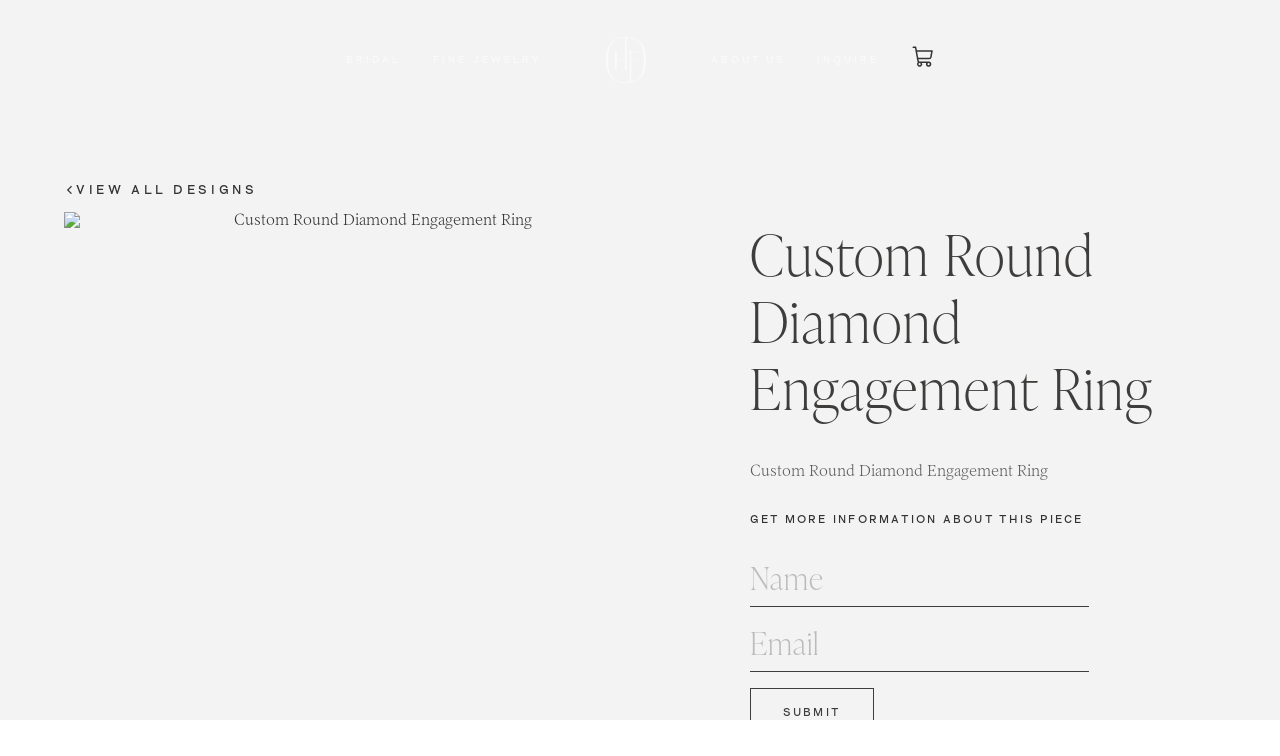

--- FILE ---
content_type: text/html; charset=utf-8
request_url: https://www.hannahflorman.com/portfolio/round-diamond-engagement-ring
body_size: 29356
content:
<!DOCTYPE html><!-- This site was created in Webflow. https://webflow.com --><!-- Last Published: Thu Jan 08 2026 19:01:27 GMT+0000 (Coordinated Universal Time) --><html data-wf-domain="www.hannahflorman.com" data-wf-page="63d490af1c667819db43f268" data-wf-site="63c4743259c35a42de3e91fd" lang="en" data-wf-collection="63d490af1c6678774e43f272" data-wf-item-slug="round-diamond-engagement-ring"><head><meta charset="utf-8"/><title>Custom Round Diamond Engagement Ring | Hannah Florman</title><meta content="Custom Round Diamond Engagement Ring designed by one of Boston&#x27;s best custom jewelers Hannah Florman." name="description"/><meta content="Custom Round Diamond Engagement Ring | Hannah Florman" property="og:title"/><meta content="Custom Round Diamond Engagement Ring designed by one of Boston&#x27;s best custom jewelers Hannah Florman." property="og:description"/><meta content="https://cdn.prod.website-files.com/63c482c6c092f8d483a985fd/63d9d23f8720108f207086ad_613d3a47540d8f7cd0a4ed60_Hannah_Florman_custom_engagement_ring.avif" property="og:image"/><meta content="Custom Round Diamond Engagement Ring | Hannah Florman" property="twitter:title"/><meta content="Custom Round Diamond Engagement Ring designed by one of Boston&#x27;s best custom jewelers Hannah Florman." property="twitter:description"/><meta content="https://cdn.prod.website-files.com/63c482c6c092f8d483a985fd/63d9d23f8720108f207086ad_613d3a47540d8f7cd0a4ed60_Hannah_Florman_custom_engagement_ring.avif" property="twitter:image"/><meta property="og:type" content="website"/><meta content="summary_large_image" name="twitter:card"/><meta content="width=device-width, initial-scale=1" name="viewport"/><meta content="Webflow" name="generator"/><link href="https://cdn.prod.website-files.com/63c4743259c35a42de3e91fd/css/hannah-florman-new.webflow.shared.8705ed37d.min.css" rel="stylesheet" type="text/css" integrity="sha384-hwXtN9RpbBi4RcMfVY7Jcy94w1Rxt09ed5AZCjqm5Xut/Pj2Gmp/szOV714HaNs/" crossorigin="anonymous"/><script type="text/javascript">!function(o,c){var n=c.documentElement,t=" w-mod-";n.className+=t+"js",("ontouchstart"in o||o.DocumentTouch&&c instanceof DocumentTouch)&&(n.className+=t+"touch")}(window,document);</script><link href="https://cdn.prod.website-files.com/63c4743259c35a42de3e91fd/63fd878bd5c8d4b6a933993d_hanna-fav.png" rel="shortcut icon" type="image/x-icon"/><link href="https://cdn.prod.website-files.com/63c4743259c35a42de3e91fd/63fd87c6887a80ff283218ed_web-clip-hannah.png" rel="apple-touch-icon"/><link href="https://www.hannahflorman.com/portfolio/round-diamond-engagement-ring" rel="canonical"/><script src="https://www.google.com/recaptcha/api.js" type="text/javascript"></script><!-- Google Tag Manager -->
<script>(function(w,d,s,l,i){w[l]=w[l]||[];w[l].push({'gtm.start':
new Date().getTime(),event:'gtm.js'});var f=d.getElementsByTagName(s)[0],
j=d.createElement(s),dl=l!='dataLayer'?'&l='+l:'';j.async=true;j.src=
'https://www.googletagmanager.com/gtm.js?id='+i+dl;f.parentNode.insertBefore(j,f);
})(window,document,'script','dataLayer','GTM-P8L3N6MW');</script>
<!-- End Google Tag Manager -->

<!-- SWIPER -->
<link
  rel="stylesheet"
  href="https://cdn.jsdelivr.net/npm/swiper@12/swiper-bundle.min.css"
/>

<script src="https://cdn.jsdelivr.net/npm/swiper@12/swiper-bundle.min.js"></script>
<!-- SWIPER END -->

<link rel="stylesheet" type="text/css" href="https://cdn.jsdelivr.net/npm/@splidejs/splide@3.2.2/dist/css/splide-core.min.css">
<style>
/* Slider for images */
.splide__track {
  overflow: visible;
}
</style>

<!-- Google Tag Manager -->
<script async src="https://www.googletagmanager.com/gtag/js?id=G-NNW3WYQGDS"></script> <script> window.dataLayer = window.dataLayer || []; function gtag(){dataLayer.push(arguments);} gtag('js', new Date()); gtag('config', 'G-NNW3WYQGDS'); </script>
<!-- End Google Tag Manager -->

<!-- Start of HubSpot Embed Code -->
<script type="text/javascript" id="hs-script-loader" async defer src="//js.hs-scripts.com/6825063.js"></script>
<!-- End of HubSpot Embed Code -->

<!-- Meta Pixel Code -->
<script>
  !function(f,b,e,v,n,t,s)
  {if(f.fbq)return;n=f.fbq=function(){n.callMethod?
  n.callMethod.apply(n,arguments):n.queue.push(arguments)};
  if(!f._fbq)f._fbq=n;n.push=n;n.loaded=!0;n.version='2.0';
  n.queue=[];t=b.createElement(e);t.async=!0;
  t.src=v;s=b.getElementsByTagName(e)[0];
  s.parentNode.insertBefore(t,s)}(window, document,'script',
  'https://connect.facebook.net/en_US/fbevents.js');
  fbq('init', '1208607193221238');
  fbq('track', 'PageView');
</script>
<noscript>
  <img height="1" width="1" style="display:none" 
       src="https://www.facebook.com/tr?id=1208607193221238&ev=PageView&noscript=1"/>
</noscript>
<!-- End Meta Pixel Code -->

<!-- Finsweet Attributes -->
<script async type="module"
src="https://cdn.jsdelivr.net/npm/@finsweet/attributes@2/attributes.js"
fs-selectcustom
></script>


<!-- Put this near the top of <body>, ABOVE the navbar -->
<svg aria-hidden="true" focusable="false" width="0" height="0"
     style="position:absolute;left:-9999px;top:-9999px;width:0;height:0;overflow:hidden"
     xmlns="http://www.w3.org/2000/svg">
  <defs>
    <!-- width = 203, height = 230.124 -->
    <clipPath id="mask" clipPathUnits="objectBoundingBox">
      <path d="M101.33 0C38.8409 0 0 31.8864 0 115.062C0 198.238 38.8409 230.124 101.33 230.124C163.819 230.124 203 198.238 203 115.062C203 31.8864 163.819 0 101.33 0Z"
            transform="scale(0.004926108374, 0.004345483305)"/>
    </clipPath>
  </defs>
</svg>

<script type="text/javascript" src="https://static.affiliatly.com/shopify/v3/shopify_subdomain.js?affiliatly_code=AF-1073471&s=2"></script>

<script src="https://cdn.prod.website-files.com/63c4743259c35a42de3e91fd%2F64cb5216d4f6301b8613e797%2F6957cbc7b837436191f1b60a%2Fshopyflow_auto_install-1.0.5.js" type="text/javascript" data-shop-id="gid://shopify/Shop/92996763932"></script><script src="https://cdn.prod.website-files.com/63c4743259c35a42de3e91fd%2F652d31f3dc22d7b4ee708e44%2F6903702f31532f1b06819d5e%2Fclarity_script-9.6.1.js" type="text/javascript"></script><script type="text/javascript">window.__WEBFLOW_CURRENCY_SETTINGS = {"currencyCode":"USD","symbol":"$","decimal":".","fractionDigits":2,"group":",","template":"{{wf {\"path\":\"symbol\",\"type\":\"PlainText\"} }} {{wf {\"path\":\"amount\",\"type\":\"CommercePrice\"} }} {{wf {\"path\":\"currencyCode\",\"type\":\"PlainText\"} }}","hideDecimalForWholeNumbers":false};</script></head><body><div class="custom-code"><div class="page_code_original hide w-embed"><style>
/*  Custom cursor */
.cursor-wrapper {
	pointer-events: none;
}

/* Snow underline under current Nav Link */
a.nav-link.w--current .nav-link-line {
	width: 2rem !important;
}

/* Slider for images */
.splide.slider1 .splide__pagination {
	display: none;
}

.splide__slide.is-active .slider-image {
	transform: scale(1);
}

/* Tabs 
.tabs-menu  .tab-link:nth-last-child(1) .tab-loading-line-wrap  .tab-loading-line {
	display: none;
}
*/

/* Examples Grid */
.examples-grid > .examples-wrap:nth-child(1) {
	grid-area: examples-first;
}
.examples-grid-right > .examples-wrap:nth-child(5) {
	grid-area: examples-last;
}

/* Mobile Navigation */
@media screen and (max-width: 767px) {
	.nav-link { color: #3e3d3c !important }
}

/* PRESS PAGE */
@media only screen and (max-width: 479px) {
  .press-link:nth-child(2n) {
    border-right: 0;
  }
  .press-link:nth-last-child(1), .press-link:nth-last-child(2) {
    border-bottom: 0;
  }
}
@media only screen and (min-width: 480px) {
  .press-link:nth-child(3n) {
    border-right: 0;
  }
  .press-link:nth-last-child(1), .press-link:nth-last-child(2), .press-link:nth-last-child(3) {
    border-bottom: 0;
  }
}
</style></div><div class="cursor-wrapper"><img src="https://cdn.prod.website-files.com/63c4743259c35a42de3e91fd/63fe85391560a5e9cebf35ac_mouse-icon2.svg" loading="lazy" alt="" class="cursor-image"/></div><div class="page_code_responsive hide w-embed"><style>
/* https://fluidbuilder.webflow.io/?design=94.75&max=94.75&min=23.3&g=--site--margin,2,1_--size--2rem,2,1.75_--size--2-5rem,2.5,2_--size--3rem,3,2.25_--size--3-125rem,3.125,2.125_--size--3-5rem,3.5,2.375_--size--4rem,4,2.5_--size--4-5rem,4.5,2.75_--size--5rem,5,3_--size--5-5rem,5.5,3.25_--size--6rem,6,3.5_--size--6-5rem,6.5,3.75_--size--7rem,7,4_--size--7-5rem,7.5,4.25_--size--8rem,8,4.5_--size--8-5rem,8.5,4.75_--size--9rem,9,5_--size--9-5rem,9.5,5.25_--size--10rem,10,5.5_--size--11rem,11,5.75_--size--12rem,12,6_--size--13rem,13,6.5_--size--14rem,14,7_--size--15rem,15,7.5_--size--16rem,16,8_--size--20rem,20,10,t_--heading--display,13,4.5_--heading--h1,4.5,3_--heading--h2,3.75,2_--heading--h3,3.5,1.88_--heading--h4,2.75,1.75_--heading--h5,2.5,1.5_--heading--h6,1.75,1.25_--text--small,1,1.25_--text--main,1.125,1.125_--text--large,1.25,1 */

/* fallback for older browsers */
:root {
	--site--margin: 2rem;
	--size--2rem: 2rem;
	--size--2-5rem: 2.5rem;
	--size--3rem: 3rem;
	--size--3-125rem: 3.125rem;
	--size--3-5rem: 3.5rem;
	--size--4rem: 4rem;
	--size--4-5rem: 4.5rem;
	--size--5rem: 5rem;
	--size--5-5rem: 5.5rem;
	--size--6rem: 6rem;
	--size--6-5rem: 6.5rem;
	--size--7rem: 7rem;
	--size--7-5rem: 7.5rem;
	--size--8rem: 8rem;
	--size--8-5rem: 8.5rem;
	--size--9rem: 9rem;
	--size--9-5rem: 9.5rem;
	--size--10rem: 10rem;
	--size--11rem: 11rem;
	--size--12rem: 12rem;
	--size--13rem: 13rem;
	--size--14rem: 14rem;
	--size--15rem: 15rem;
	--size--16rem: 16rem;
	--size--20rem: 20rem;
	--heading--display: 13rem;
	--heading--h1: 4.5rem;
	--heading--h2: 3.75rem;
	--heading--h3: 3.5rem;
	--heading--h4: 2.75rem;
	--heading--h5: 2.5rem;
	--heading--h6: 1.75rem;
	--text--small: 1rem;
	--text--main: 1.125rem;
	--text--large: 1.25rem;
}
@media screen and (max-width: 767px) {
	:root {
		--site--margin: 1rem;
		--size--2rem: 1.75rem;
		--size--2-5rem: 2rem;
		--size--3rem: 2.25rem;
		--size--3-125rem: 2.125rem;
		--size--3-5rem: 2.375rem;
		--size--4rem: 2.5rem;
		--size--4-5rem: 2.75rem;
		--size--5rem: 3rem;
		--size--5-5rem: 3.25rem;
		--size--6rem: 3.5rem;
		--size--6-5rem: 3.75rem;
		--size--7rem: 4rem;
		--size--7-5rem: 4.25rem;
		--size--8rem: 4.5rem;
		--size--8-5rem: 4.75rem;
		--size--9rem: 5rem;
		--size--9-5rem: 5.25rem;
		--size--10rem: 5.5rem;
		--size--11rem: 5.75rem;
		--size--12rem: 6rem;
		--size--13rem: 6.5rem;
		--size--14rem: 7rem;
		--size--15rem: 7.5rem;
		--size--16rem: 8rem;
		--size--20rem: 10rem;
		--heading--display: 4.5rem;
		--heading--h1: 3rem;
		--heading--h2: 2rem;
		--heading--h3: 1.88rem;
		--heading--h4: 1.75rem;
		--heading--h5: 1.5rem;
		--heading--h6: 1.25rem;
		--text--small: 1.25rem;
		--text--main: 1.125rem;
		--text--large: 1rem;
	}
}

/* fluid sizes */
@supports (font-size: clamp(1rem, 0.5rem + 3vw, 3rem)) {
:root {
	--site--margin: clamp(1rem, 0.6738rem + 1.4vw, 2rem);
	--size--2rem: clamp(1.75rem, 1.6684rem + 0.35vw, 2rem);
	--size--2-5rem: clamp(2rem, 1.8369rem + 0.7vw, 2.5rem);
	--size--3rem: clamp(2.25rem, 2.0053rem + 1.05vw, 3rem);
	--size--3-125rem: clamp(2.125rem, 1.7988rem + 1.4vw, 3.125rem);
	--size--3-5rem: clamp(2.375rem, 2.0092rem + 1.57vw, 3.5rem);
	--size--4rem: clamp(2.5rem, 2.0107rem + 2.1vw, 4rem);
	--size--4-5rem: clamp(2.75rem, 2.1791rem + 2.45vw, 4.5rem);
	--size--5rem: clamp(3rem, 2.3476rem + 2.8vw, 5rem);
	--size--5-5rem: clamp(3.25rem, 2.516rem + 3.15vw, 5.5rem);
	--size--6rem: clamp(3.5rem, 2.6845rem + 3.5vw, 6rem);
	--size--6-5rem: clamp(3.75rem, 2.8529rem + 3.85vw, 6.5rem);
	--size--7rem: clamp(4rem, 3.0214rem + 4.2vw, 7rem);
	--size--7-5rem: clamp(4.25rem, 3.1898rem + 4.55vw, 7.5rem);
	--size--8rem: clamp(4.5rem, 3.3583rem + 4.9vw, 8rem);
	--size--8-5rem: clamp(4.75rem, 3.5267rem + 5.25vw, 8.5rem);
	--size--9rem: clamp(5rem, 3.6952rem + 5.6vw, 9rem);
	--size--9-5rem: clamp(5.25rem, 3.8636rem + 5.95vw, 9.5rem);
	--size--10rem: clamp(5.5rem, 4.0321rem + 6.3vw, 10rem);
	--size--11rem: clamp(5.75rem, 4.0374rem + 7.35vw, 11rem);
	--size--12rem: clamp(6rem, 4.0428rem + 8.4vw, 12rem);
	--size--13rem: clamp(6.5rem, 4.3797rem + 9.1vw, 13rem);
	--size--14rem: clamp(7rem, 4.7166rem + 9.8vw, 14rem);
	--size--15rem: clamp(7.5rem, 5.0535rem + 10.5vw, 15rem);
	--size--16rem: clamp(8rem, 5.3904rem + 11.2vw, 16rem);
	--size--20rem: clamp(10rem, 6.738rem + 14vw, 20rem);
	--heading--display: clamp(4.5rem, 1.7273rem + 11.9vw, 13rem);
	--heading--h1: clamp(3rem, 2.5107rem + 2.1vw, 4.5rem);
	--heading--h2: clamp(2rem, 1.4291rem + 2.45vw, 3.75rem);
	--heading--h3: clamp(1.88rem, 1.3511rem + 2.27vw, 3.5rem);
	--heading--h4: clamp(1.75rem, 1.4238rem + 1.4vw, 2.75rem);
	--heading--h5: clamp(1.5rem, 1.1738rem + 1.4vw, 2.5rem);
	--heading--h6: clamp(1.25rem, 1.0869rem + 0.7vw, 1.75rem);
	--text--small: clamp(1rem, 1.3316rem + -0.35vw, 1.25rem);
	--text--main: clamp(1.125rem, 1.125rem + 0vw, 1.125rem);
	--text--large: clamp(1rem, 0.9184rem + 0.35vw, 1.25rem);
}
}
</style></div><div class="page_code_spacers hide w-embed"><style>



/* Spacer Bottom Attributes */


[data-padding-bottom='none'] {
    padding-bottom: var(--size--0rem);
}

[data-padding-bottom='0-25rem'] {
    padding-bottom: var(--size--0-25rem);
}
[data-padding-bottom='0-5rem'] {
    padding-bottom: var(--size--0-5rem);
}
[data-padding-bottom='0-75rem'] {
    padding-bottom: var(--size--0-75rem);
}
[data-padding-bottom='1rem'] {
    padding-bottom: var(--size--1rem);
}
[data-padding-bottom='1-25rem'] {
    padding-bottom: var(--size--1-25rem);
}
[data-padding-bottom='1-5rem'] {
    padding-bottom: var(--size--1-5rem);
}
[data-padding-bottom='2rem'] {
    padding-bottom: var(--size--2rem);
}
[data-padding-bottom='2-5rem'] {
    padding-bottom: var(--size--2-5rem);
}
[data-padding-bottom='3rem'] {
    padding-bottom: var(--size--3rem);
}
[data-padding-bottom='3-5rem'] {
    padding-bottom: var(--size--3-5rem);
}
[data-padding-bottom='4rem'] {
    padding-bottom: var(--size--4rem);
}
[data-padding-bottom='4-5rem'] {
    padding-bottom: var(--size--4-5rem);
}
[data-padding-bottom='5rem'] {
    padding-bottom: var(--size--5rem);
}
[data-padding-bottom='5-5rem'] {
    padding-bottom: var(--size--5-5rem);
}
[data-padding-bottom='6rem'] {
    padding-bottom: var(--size--6rem);
}
[data-padding-bottom='6-5rem'] {
    padding-bottom: var(--size--6-5rem);
}
[data-padding-bottom='7rem'] {
    padding-bottom: var(--size--7rem);
}
[data-padding-bottom='7-5rem'] {
    padding-bottom: var(--size--7-5rem);
}
[data-padding-bottom='8rem'] {
    padding-bottom: var(--size--8rem);
}
[data-padding-bottom='8-5rem'] {
    padding-bottom: var(--size--8-5rem);
}
[data-padding-bottom='9rem'] {
    padding-bottom: var(--size--9rem);
}

[data-padding-bottom='9-5rem'] {
    padding-bottom: var(--size--9-5rem);
}
[data-padding-bottom='10rem'] {
    padding-bottom: var(--size--10rem);
}
[data-padding-bottom='11rem'] {
    padding-bottom: var(--size--11rem);
}
[data-padding-bottom='12rem'] {
    padding-bottom: var(--size--12rem);
}
[data-padding-bottom='13rem'] {
    padding-bottom: var(--size--13rem);
}
[data-padding-bottom='14rem'] {
    padding-bottom: var(--size--14rem);
}
[data-padding-bottom='15rem'] {
    padding-bottom: var(--size--15rem);
}
[data-padding-bottom='16rem'] {
    padding-bottom: var(--size--16rem);
}

[data-padding-bottom='20rem'] {
    padding-bottom: var(--size--20rem);
}





[data-padding-top='none'] {
    padding-top: var(--size--0rem);
}

[data-padding-top='0-25rem'] {
    padding-top: var(--size--0-25rem);
}
[data-padding-top='0-5rem'] {
    padding-top: var(--size--0-5rem);
}
[data-padding-top='0-75rem'] {
    padding-top: var(--size--0-75rem);
}
[data-padding-top='1rem'] {
    padding-top: var(--size--1rem);
}
[data-padding-top='1-25rem'] {
    padding-top: var(--size--1-25rem);
}
[data-padding-top='1-5rem'] {
    padding-top: var(--size--1-5rem);
}
[data-padding-top='2rem'] {
    padding-top: var(--size--2rem);
}
[data-padding-top='2-5rem'] {
    padding-top: var(--size--2-5rem);
}
[data-padding-top='3rem'] {
    padding-top: var(--size--3rem);
}
[data-padding-top='3-5rem'] {
    padding-top: var(--size--3-5rem);
}
[data-padding-top='4rem'] {
    padding-top: var(--size--4rem);
}
[data-padding-top='4-5rem'] {
    padding-top: var(--size--4-5rem);
}
[data-padding-top='5rem'] {
    padding-top: var(--size--5rem);
}
[data-padding-top='5-5rem'] {
    padding-top: var(--size--5-5rem);
}
[data-padding-top='6rem'] {
    padding-top: var(--size--6rem);
}
[data-padding-top='6-5rem'] {
    padding-top: var(--size--6-5rem);
}
[data-padding-top='7rem'] {
    padding-top: var(--size--7rem);
}
[data-padding-top='7-5rem'] {
    padding-top: var(--size--7-5rem);
}
[data-padding-top='8rem'] {
    padding-top: var(--size--8rem);
}
[data-padding-top='8-5rem'] {
    padding-top: var(--size--8-5rem);
}
[data-padding-top='9rem'] {
    padding-top: var(--size--9rem);
}

[data-padding-top='9-5rem'] {
    padding-top: var(--size--9-5rem);
}
[data-padding-top='10rem'] {
    padding-top: var(--size--10rem);
}
[data-padding-top='11rem'] {
    padding-top: var(--size--11rem);
}
[data-padding-top='12rem'] {
    padding-top: var(--size--12rem);
}
[data-padding-top='13rem'] {
    padding-top: var(--size--13rem);
}
[data-padding-top='14rem'] {
    padding-top: var(--size--14rem);
}
[data-padding-top='15rem'] {
    padding-top: var(--size--15rem);
}
[data-padding-top='16rem'] {
    padding-top: var(--size--16rem);
}

[data-padding-top='20rem'] {
    padding-top: var(--size--20rem);
}



</style></div><div class="testimonial_swiper_js hide w-embed w-script"><script>
document.addEventListener('DOMContentLoaded', () => {
  // Wait for Swiper (CDN race safety)
  function whenSwiperReady(cb){
    if (window.Swiper) return cb();
    const iv = setInterval(()=>{ if (window.Swiper){ clearInterval(iv); cb(); } }, 30);
    setTimeout(()=>clearInterval(iv), 5000);
  }

  whenSwiperReady(() => {
    const components = Array.from(document.querySelectorAll('[swiper-component]'));
    const registry   = new Map(); // component -> { instance, mo, ro, handlers }

    const BREAKPOINTS = { desktop: 992, tablet: 991, 'mobile-landscape': 768, 'mobile-portrait': 480 };
    const raf = (fn)=> (window.requestAnimationFrame ? requestAnimationFrame(fn) : setTimeout(fn,0));
    const debounce = (fn,ms=120)=>{ let t; return (...a)=>{ clearTimeout(t); t=setTimeout(()=>fn(...a),ms); }; };

    const boolAttr = (el, name, fallback=false)=>{
      if (!el.hasAttribute(name)) return fallback;
      const v = el.getAttribute(name);
      return v === '' || v === 'true' || v === '1';
    };
    const intAttr = (el, name, fallback=0)=>{
      const v = parseInt(el.getAttribute(name) || '', 10);
      return Number.isFinite(v) ? v : fallback;
    };
    const strAttr = (el, name, fallback='')=>{
      const v = el.getAttribute(name);
      return v == null || v === '' ? fallback : v;
    };

    const enabledOnBP = (list)=>{
      const bp = list.getAttribute('swiper-bp');
      const w = window.innerWidth;
      if (!bp) return true;
      if (bp === 'desktop') return w >= BREAKPOINTS.desktop;
      const max = BREAKPOINTS[bp];
      return max !== undefined ? w <= max : false;
    };

    const ensureStructure = (wrap, list, slides)=>{
      wrap.classList.add('swiper');
      list.classList.add('swiper-wrapper');
      slides.forEach(s=>s.classList.add('swiper-slide'));
    };

    function init(component, idx){
      const wrap   = component.querySelector('[swiper="wrap"]');
      const list   = component.querySelector('[swiper="list"]');
      let   slides = Array.from(component.querySelectorAll('[swiper="slide"]'));
      if (!wrap || !list || slides.length === 0) {
        console.warn(`[SWP ${idx}] Missing parts`, {wrap:!!wrap, list:!!list, slides:slides.length});
        return;
      }
      if (!enabledOnBP(list)) return;

      // Optional UI parts (any may be missing)
      const btnPrev   = component.querySelector('[swiper="prevButton"]') || null;
      const btnNext   = component.querySelector('[swiper="nextButton"]') || null;
      const paginationEl = component.querySelector('[swiper="pagination"]') || null;
      const scrollbarEl  = component.querySelector('[swiper="scrollbar"]')  || null;

      // Parse attributes
      const loopWanted   = boolAttr(list, 'swiper-loop', false);
      const autoWanted   = boolAttr(list, 'swiper-autoplay', false);
      const pauseOnHover = boolAttr(list, 'swiper-autoplay-pause-on-hover', true);
      const delay        = intAttr(list, 'swiper-autoplay-delay', 3000);
      const initialSlide = Math.max(0, intAttr(list, 'initial-slide', 0));

      // boolean flag to force fade
      const fadeWanted   = list.hasAttribute('swiper-fade');

      // If 'swiper-fade' is present, force 'fade'; else fall back to explicit 'swiper-effect'
      const effect       = fadeWanted ? 'fade' : strAttr(list, 'swiper-effect', 'slide'); // 'slide' | 'fade' | 'cards' | etc
      const speed        = intAttr(list, 'swiper-speed', 400);

      ensureStructure(wrap, list, slides);

      // Real slide count (ignore duplicates that Swiper may add later)
      const realCount = slides.length;
      // Loop must be off with <=1 slide (Swiper 12 Navigation/Loop can throw otherwise)
      const loop = loopWanted && realCount > 1;

      // Build optional objects only if nodes exist
      const navigation = {};
      if (btnPrev) navigation.prevEl = btnPrev;
      if (btnNext) navigation.nextEl = btnNext;

      const pagination = {};
      if (paginationEl) {
        pagination.el = paginationEl;
        pagination.clickable = true;
        // Optionally: pagination.type can be 'bullets' | 'fraction' | 'progressbar'
        const type = strAttr(list, 'swiper-pagination-type', '');
        if (type) pagination.type = type;
      }

      const scrollbar = {};
      if (scrollbarEl) {
        scrollbar.el = scrollbarEl;
        scrollbar.draggable = true;
      }

      // Base opts; spread in only when objects have keys
      const opts = {
        speed,
        effect,
        loop,
        initialSlide,

        slidesPerView: strAttr(list, 'swiper-spv', 'auto') === 'auto'
          ? 'auto'
          : Math.max(1, intAttr(list, 'swiper-spv', 1)),
        centeredSlides: boolAttr(list, 'swiper-centered', false),
        spaceBetween: intAttr(list, 'swiper-space', 0),

        allowTouchMove: boolAttr(list, 'swiper-touch', true),
        simulateTouch: true,
        grabCursor: boolAttr(list, 'swiper-grab', true),
        threshold: 5,
        touchEventsTarget: 'container',

        watchSlidesProgress: true,
        watchOverflow: true,
        resistanceRatio: 0,

        autoplay: autoWanted ? { delay, disableOnInteraction: false, pauseOnMouseEnter: pauseOnHover } : false,

        ...(Object.keys(navigation).length ? { navigation } : {}),
        ...(Object.keys(pagination).length ? { pagination } : {}),
        ...(Object.keys(scrollbar).length  ? { scrollbar }  : {})
      };

      // FADE: force auto-sized slides instead of 1-up
      if (opts.effect === 'fade') {
        opts.slidesPerView = 'auto';   // ← requested change
        opts.spaceBetween = 0;
        opts.fadeEffect = { crossFade: true };
      }

      let instance;
      try {
        instance = new Swiper(wrap, opts);
      } catch (err) {
        console.error(`[SWP ${idx}] init failed`, err, opts);
        return;
      }

      // Optional link ↔ slide sync (works even if no links present)
      function queryLinks() {
        const links = Array.from(component.querySelectorAll('[swiper="link"]'));
        links.forEach((el, i) => { if (!el.hasAttribute('data-slide-index')) el.setAttribute('data-slide-index', String(i)); });
        return links;
      }
      let navLinks = queryLinks();

      const getRealCount = ()=> (
        instance.slidesEl
          ? instance.slidesEl.querySelectorAll('.swiper-slide:not(.swiper-slide-duplicate)').length
          : wrap.querySelectorAll('.swiper-slide:not(.swiper-slide-duplicate)').length
      );
      const getActiveIndex = ()=> (typeof instance.realIndex === 'number' ? instance.realIndex : instance.activeIndex);

      function setActiveLink(i){ navLinks.forEach((el, idx)=> el.classList.toggle('is-active', idx === i)); }

      const onLinkClick = (e)=>{
        const link = e.target.closest('[swiper="link"]');
        if (!link || !component.contains(link)) return;
        e.preventDefault();
        let target = parseInt(link.getAttribute('data-slide-index') || '0', 10);
        if (!Number.isFinite(target)) target = 0;
        const max = Math.max(getRealCount() - 1, 0);
        target = Math.min(Math.max(target, 0), max);
        if (loop && typeof instance.slideToLoop === 'function') instance.slideToLoop(target);
        else instance.slideTo(target);
      };
      component.addEventListener('click', onLinkClick);

      instance.on('slideChange', ()=> setActiveLink(getActiveIndex()));
      setActiveLink(getActiveIndex());

      function updateButtons(){
        const total = getRealCount();
        const single = total <= 1;
        if (btnPrev) btnPrev.classList.toggle('is-disabled', (!loop && instance.isBeginning) || single);
        if (btnNext) btnNext.classList.toggle('is-disabled', (!loop && instance.isEnd) || single);
      }
      updateButtons();
      instance.on('slideChange', updateButtons);
      instance.on('reachBeginning', updateButtons);
      instance.on('reachEnd', updateButtons);
      instance.on('resize', updateButtons);

      // Observe size changes within component (not only window resize)
      const ro = ('ResizeObserver' in window) ? new ResizeObserver(debounce(()=> {
        updateButtons();
        instance.update?.();
      }, 80)) : null;
      if (ro) ro.observe(component);

      // Observe DOM changes to slides/links
      const mo = ('MutationObserver' in window) ? new MutationObserver(debounce(()=> {
        slides = Array.from(component.querySelectorAll('[swiper="slide"]'));
        ensureStructure(wrap, list, slides);
        navLinks = queryLinks();
        updateButtons();
        instance.update?.();
      }, 120)) : null;
      if (mo) mo.observe(component, { childList: true, subtree: true });

      // Autoplay friendliness on tab hide/show
      const onVis = ()=>{
        if (!autoWanted) return;
        if (document.hidden) instance.autoplay?.stop?.();
        else instance.autoplay?.start?.();
      };
      document.addEventListener('visibilitychange', onVis);

      // Keep record for cleanup
      registry.set(component, { instance, mo, ro, onVis, onLinkClick });

      console.log(`[SWP ${idx}] init`, {
        slides: realCount,
        realSlides: getRealCount(),
        links: navLinks.length,
        loop, autoplay: !!opts.autoplay, delay, effect
      });
    }

    function destroy(component){
      const rec = registry.get(component);
      if (!rec) return;
      const { instance, mo, ro, onVis, onLinkClick } = rec;
      try {
        mo && mo.disconnect();
        ro && ro.disconnect();
        document.removeEventListener('visibilitychange', onVis);
        component.removeEventListener('click', onLinkClick);
        instance?.destroy?.(true, true);
      } catch(e){ console.warn('[SWP] destroy error', e); }
      registry.delete(component);
    }

    function updateOne(component, idx){
      const list = component.querySelector('[swiper="list"]');
      if (!list) return;
      const shouldEnable = enabledOnBP(list);
      const isInit = registry.has(component);
      if (shouldEnable && !isInit) init(component, idx);
      else if (!shouldEnable && isInit) destroy(component);
      else if (shouldEnable && isInit) registry.get(component)?.instance?.update?.();
    }

    const updateAll = ()=> components.forEach((c,i)=> updateOne(c,i));

    raf(updateAll);
    const onResize = debounce(updateAll, 120);
    window.addEventListener('resize', onResize);

    const onPageHide = ()=> components.forEach(destroy);
    window.addEventListener('pagehide', onPageHide);
    window.addEventListener('beforeunload', onPageHide);
  });
});
</script></div><div class="page_code_custom hide w-embed"><style> 

/* Tablet (max-width: 991px) */
@media (max-width: 991px) {
  :root {
    --size--site-margin: 3rem;
  }
}

/* Mobile Landscape (max-width: 767px) */
@media (max-width: 767px) {
  :root {
    --size--site-margin: 1.5rem;
  }
}

/* Mobile Portrait (max-width: 479px) */
@media (max-width: 479px) {
  :root {
    --size--site-margin: 1.5rem;
  }
}

@media(max-width:991px){


/* Base line (always full width) */
.side-nav-link.is-active::before,
.side-nav-link.is-active::after {
  content: "";
  position: absolute;
  bottom: 0; /* adjust if needed */
  left: 0;
  width: 100%;
  height: 1px;
  background: currentColor;
  transition: transform 300ms ease-out;
}
}

.side-nav-link.is-active{
	color:var(--dark-slate-grey);
}

.u-link-underline {
  position: relative;
  display: inline-block;
  text-decoration: none;
  color: inherit; /* keeps text color normal */
  overflow: hidden; /* ensures the pseudo stays aligned */
}

.u-link-underline::after {
  content: "";
  position: absolute;
  bottom: 0;
  left: 0;
  height: 1px; /* thickness of underline */
  width: 0%;
  transform: translateY(-5px);
  background-color: currentColor; /* underline matches text color */
  transition: width 0.3s ease, left 0.3s ease;
}


/* Hover out: animate right → left */
.u-link-underline::after {
  right: 0;
}

@media(pointer:fine) {
  /* Hover in: expand from left → right */
  .u-link-underline:hover::after {
    width: 100%;
    left: 0;
  }
}

</style></div><div class="page_code_link hide w-embed"><style> 

html.wf-design-mode .g_clickable_link {
	display:none; 
}

.text-link-border {
	pointer-events: none; 
}

.text-link-underline {
	pointer-events: none; 
}



</style></div><div class="page_code_grid hide w-embed"><style> 

:root {
  --site--column-count: 12;

  --grid-main: repeat(var(--site--column-count), minmax(0, 1fr));
  --grid-1: repeat(1, minmax(0, 1fr));
  --grid-2: repeat(2, minmax(0, 1fr));
  --grid-3: repeat(3, minmax(0, 1fr));
  --grid-4: repeat(4, minmax(0, 1fr));
  --grid-5: repeat(5, minmax(0, 1fr));
  --grid-6: repeat(6, minmax(0, 1fr));
  --grid-7: repeat(7, minmax(0, 1fr));
  --grid-8: repeat(8, minmax(0, 1fr));
  --grid-9: repeat(9, minmax(0, 1fr));
  --grid-10: repeat(10, minmax(0, 1fr));
  --grid-11: repeat(11, minmax(0, 1fr));
  --grid-12: repeat(12, minmax(0, 1fr));
}

</style></div></div><div data-animation="over-left" class="navbar w-nav" data-easing2="ease" data-easing="ease" aria-label="main-navigation" data-collapse="medium" data-w-id="07cb0dfb-e0dd-061c-72da-c7ca76b60099" role="banner" data-no-scroll="1" data-duration="400" data-doc-height="1"><div class="nav_css hide w-embed"><style>
:root {
  --nav--height: 7.5rem;

  /* Dropdown timings */
  --nav--dropdown-duration: 400ms;        /* default transition */
  --nav--dropdown-open-duration: 400ms;   /* use on open so in/out match */
  --nav--dropdown-delay: 0ms;             /* optional stagger delay */

  /* Hamburger */
  --ham-size: 30px;                       /* box size  */
  --ham-thick: 1px;                       /* bar thickness */
  --ham-radius: 0px;                      /* bar rounding  */
  --ham-speed: 280ms;
  --ham-ease: cubic-bezier(.2,.7,.2,1);
}

/* Tablet down (max-width 991px in Webflow) */
@media (max-width: 991px) {
  :root { --nav--height: var(--size--8rem); }
}

/* ==============================
   DROPDOWN: BASE & TRANSITIONS
============================== */

/* initial state: enable transitions (Webflow removes display:none) */
html:not(.wf-design-mode) .nav_dropdown_component > .w-dropdown-list {
  display: grid !important;                         /* prevents display:none */
  grid-template-columns: minmax(0, 1fr);
  grid-template-rows: 0fr;                          /* collapsed */

  /* animate only height; delay visibility so close anim can play */
  transition:
    grid-template-rows var(--nav--dropdown-duration) ease,
    visibility         0s linear var(--nav--dropdown-duration);

  visibility: hidden;                               /* not focusable when closed */
  opacity: 1;                                       /* stays 1 (no fade) */

  /* prevents page background from flashing during collapse */
  background: var(--white, #fff);
}

/* open state toggled by aria-expanded=true */
html:not(.wf-design-mode)
.nav_dropdown_component:has(> .w-dropdown-toggle[aria-expanded="true"])
> .w-dropdown-list {
  /* use the SAME variable name the transition reads */
  --nav--dropdown-duration: var(--nav--dropdown-open-duration);
  grid-template-rows: 1fr;                          /* expanded */
  visibility: visible;

  /* remove the visibility delay when opening */
  transition:
    grid-template-rows var(--nav--dropdown-duration) ease,
    visibility         0s linear 0s;
}

/* ensure the inner wrapper doesn’t overflow during height anim */
.nav_dropdown_component > .w-dropdown-list > * { overflow: hidden; }

/* optional delay: when another dropdown is closing (desktop only) */
.nav_wrap.is-desktop:has(
  .nav_dropdown_component > .w-dropdown-toggle.w--open[aria-expanded="false"]
)
.nav_dropdown_component:has(> .w--open[aria-expanded="true"])
> .w-dropdown-list {
  transition-delay: var(--nav--dropdown-delay);
}

/* ==============================
   DROPDOWN BACKDROP
============================== */

.nav_dropdown_backdrop {
  opacity: 0;
  transition: opacity var(--nav--dropdown-duration);
}

/* Keep backdrop visible while opening AND while closing */
body:has(.nav_dropdown_component > .w-dropdown-toggle[aria-expanded="true"]) .nav_dropdown_backdrop,
body:has(.nav_dropdown_component > .w-dropdown-toggle.w--open[aria-expanded="false"]) .nav_dropdown_backdrop {
  opacity: 1;
}

/* ==============================
   NAVBAR COLOR LOCK (desktop)
   - Prevent brief flash by treating closing as open
============================== */
@media (min-width: 992px) {
  .navbar:has(.nav_dropdown_component > .w-dropdown-toggle[aria-expanded="true"]),
  .navbar:has(.nav_dropdown_component > .w-dropdown-toggle.w--open[aria-expanded="false"]) {
    background-color: var(--white);
  }

  .navbar:has(.nav_dropdown_component > .w-dropdown-toggle[aria-expanded="true"]) .nav-link,
  .navbar:has(.nav_dropdown_component > .w-dropdown-toggle.w--open[aria-expanded="false"]) .nav-link,
  .navbar:has(.nav_dropdown_component > .w-dropdown-toggle[aria-expanded="true"]) .nav-logo,
  .navbar:has(.nav_dropdown_component > .w-dropdown-toggle[aria-expanded="true"]) .cart_svg,
  .navbar:has(.nav_dropdown_component > .w-dropdown-toggle.w--open[aria-expanded="false"]) .nav-logo {
    color: var(--dark-slate-grey);
  }

  .navbar:has(.nav_dropdown_component > .w-dropdown-toggle[aria-expanded="true"]) .nav-link-line,
  .navbar:has(.nav_dropdown_component > .w-dropdown-toggle.w--open[aria-expanded="false"]) .nav-link-line {
    background-color: var(--dark-slate-grey);
  }
}

/* Mobile utility */
@media (max-width: 991px) {
  .menu-items.right .nav-link:last-child { border-bottom: 1px solid #3E3D3C4D; }
}

/* Toggle icon variant */
.nav_dropdown_toggle.w--open [data-id='tall'] {
  transform: rotate(90deg);
  color: transparent;
  background-color: transparent;
}

/* ==============================
   HAMBURGER
============================== */

.nav_hamburger{
  position: relative;
  width: var(--ham-size);
  height: var(--ham-size);
  display: inline-block;
  color: currentColor;
}

.nav_hamburger .hamburger_line{
  position: absolute;
  left: 50%;
  width: 100%;
  height: var(--ham-thick);
  background: currentColor;
  border-radius: var(--ham-radius);
  transform-origin: 50% 50%;
  transform: translate(-50%, -50%) rotate(0);
  transition:
    transform var(--ham-speed) var(--ham-ease),
    top       var(--ham-speed) var(--ham-ease);
}

/* top & bottom positions in the closed state */
.nav_hamburger .hamburger_line:first-child{ top: 30%; }
.nav_hamburger .hamburger_line:last-child { top: 70%; }

/* OPEN → move both to center and rotate into an X */
.menu-button.w--open .nav_hamburger .hamburger_line{
  top: 50%;
  width: 100%;
  color:#3E3D3C !important;
}

.navbar:has(.menu-button.w--open) .nav-logo{ color:#3E3D3C !important; }

.menu-button.w--open .nav_hamburger .hamburger_line:first-child{
  transform: translate(-50%, -50%) rotate(45deg);
}
.menu-button.w--open .nav_hamburger .hamburger_line:last-child{
  transform: translate(-50%, -50%) rotate(-45deg);
}

/* motion safety */
@media (prefers-reduced-motion: reduce){
  .nav_hamburger .hamburger_line{ transition: none; }
}

/* Optional pointer-specific styling */
@media (pointer: fine) {
  .navbar:has(.nav_dropdown_component > .w-dropdown-toggle[aria-expanded="true"]) .nav-logo,
  .navbar:has(.nav_dropdown_component > .w-dropdown-toggle[aria-expanded="true"]) .cart_svg,
  .navbar:has(.nav_dropdown_component > .w-dropdown-toggle.w--open[aria-expanded="false"]) .nav-logo { color:#3E3D3C !important; }

  .navbar:has(.nav_dropdown_component > .w-dropdown-toggle[aria-expanded="true"]) .nav-link,
  .navbar:has(.nav_dropdown_component > .w-dropdown-toggle.w--open[aria-expanded="false"]) .nav-link { color:#3E3D3C !important; }

  .navbar:has(.nav_dropdown_component > .w-dropdown-toggle[aria-expanded="true"]) .navbar-bottom-line,
  .navbar:has(.nav_dropdown_component > .w-dropdown-toggle.w--open[aria-expanded="false"]) .navbar-bottom-line {
    background-color: black !important;
    opacity: 1 !important;
  }
}

/* default: collapsed line */
.nav_dropdown_toggle .nav-link-line {
  width: 0;
  transition: width 500ms ease;
}

/* pointer devices: show line on hover */
@media (pointer: fine) {
  .nav_dropdown_toggle:hover .nav-link-line {
    width: 2rem;
    background-color: var(--dark-slate-grey)!important;
  }
}

/* when the dropdown is OPEN, force the line to 2rem */
.nav_dropdown_component:has(.w-dropdown-toggle[aria-expanded="true"]) 
  .nav_dropdown_toggle .nav-link-line {
  width: 2rem;
  background-color: var(--dark-slate-grey)!important; 
}

/* active/current link */
.nav_dropdown_component:has(.g_clickable_link.w--current) .nav-link-line {
  width: 2rem;
}

/* motion safety */
@media (prefers-reduced-motion: reduce) {
  .nav_dropdown_toggle .nav-link-line {
    transition: none;
  }
}


/* default: collapsed line */
.nav-link .nav-link-line {
  width: 0;
  transition: width 500ms ease;
}

/* pointer devices: show line on hover */
@media (pointer: fine) {
  .nav-link:hover .nav-link-line {
    width: 2rem;
  }
}

/* active/current link */
.nav-link.w--current .nav-link-line {
  width: 2rem;
}

/* motion safety */
@media (prefers-reduced-motion: reduce) {
  .nav-link .nav-link-line {
    transition: none;
  }
}

.navbar-container:has(.menu-button.w--open) .cart_svg {
	color: var(--dark-slate-grey);
}

.navbar-container:has(.menu-button.w--open) .nav-link {
	color: var(--dark-slate-grey)!important;
}


</style></div><div class="navbar-container w-container"><a href="/" aria-label="home" class="brand mobile w-nav-brand"><div class="nav-logo w-embed"><svg width="41" height="46" viewBox="0 0 41 46" fill="none" xmlns="http://www.w3.org/2000/svg">
<path d="M19.9713 0C7.65043 0 0 6.37474 0 23C0 39.6253 7.65043 46 19.9713 46C32.2923 46 40.0095 39.6253 40.0095 23C40.0095 6.37474 32.2827 0 19.9713 0ZM25.979 44.6892C25.4728 44.7835 25.3391 44.2649 25.3391 43.7839V23.198C25.3391 22.7077 25.6447 22.4059 26.1414 22.4059H30.0573C30.5253 22.4059 31.0793 22.5662 31.5282 22.8963V21.3875C31.0602 21.7741 30.5062 21.9344 30.0573 21.9344H26.1414C25.6447 21.9344 25.3391 21.6043 25.3391 21.0574V15.1636C25.3391 14.6732 25.6447 14.3715 26.1414 14.3715H30.7354C31.7096 14.3715 32.8749 14.8335 33.7345 15.5219L32.9608 13.9094H23.1232C23.4861 14.3715 23.6772 14.8995 23.6772 15.3616V43.7745C23.6772 44.2366 23.744 45.1041 23.0181 45.189C22.0535 45.2927 21.0315 45.3399 19.9618 45.3399C7.71729 45.3399 2.12034 38.8991 2.12034 23C2.12034 7.10086 7.29704 1.16933 18.5769 0.688397C19.1117 0.688397 19.1213 1.65027 19.1213 2.11234V21.0668C19.1213 21.6138 18.8157 21.9438 18.319 21.9438H11.5377C11.0411 21.9438 10.7354 21.6138 10.7354 21.0668V15.3616C10.7354 14.8713 10.9551 14.3432 11.2894 13.9094H8.51003C8.87297 14.3715 9.06399 14.8995 9.06399 15.3616V31.638C9.06399 32.1 8.87297 32.6281 8.51003 33.0902H11.2894C10.9551 32.6564 10.7354 32.1283 10.7354 31.638V23.198C10.7354 22.7077 11.0411 22.4059 11.5377 22.4059H18.319C18.8157 22.4059 19.1213 22.7077 19.1213 23.198V31.638C19.1213 32.1 18.9303 32.6281 18.5673 33.0902H21.3181C20.9838 32.6564 20.7927 32.1283 20.7927 31.638V2.11234C20.7927 1.62198 20.8118 0.697827 21.3372 0.688397C32.6361 1.1599 37.8128 7.70439 37.8128 23C37.8128 36.023 34.0592 42.69 25.9885 44.6892H25.979Z" fill="currentColor"/>
</svg></div><div class="hidden-text">Home</div></a><nav role="navigation" class="nav-menu w-nav-menu"><a href="/" class="brand w-nav-brand"><div class="nav-logo w-embed"><svg width="41" height="46" viewBox="0 0 41 46" fill="none" xmlns="http://www.w3.org/2000/svg">
<path d="M19.9713 0C7.65043 0 0 6.37474 0 23C0 39.6253 7.65043 46 19.9713 46C32.2923 46 40.0095 39.6253 40.0095 23C40.0095 6.37474 32.2827 0 19.9713 0ZM25.979 44.6892C25.4728 44.7835 25.3391 44.2649 25.3391 43.7839V23.198C25.3391 22.7077 25.6447 22.4059 26.1414 22.4059H30.0573C30.5253 22.4059 31.0793 22.5662 31.5282 22.8963V21.3875C31.0602 21.7741 30.5062 21.9344 30.0573 21.9344H26.1414C25.6447 21.9344 25.3391 21.6043 25.3391 21.0574V15.1636C25.3391 14.6732 25.6447 14.3715 26.1414 14.3715H30.7354C31.7096 14.3715 32.8749 14.8335 33.7345 15.5219L32.9608 13.9094H23.1232C23.4861 14.3715 23.6772 14.8995 23.6772 15.3616V43.7745C23.6772 44.2366 23.744 45.1041 23.0181 45.189C22.0535 45.2927 21.0315 45.3399 19.9618 45.3399C7.71729 45.3399 2.12034 38.8991 2.12034 23C2.12034 7.10086 7.29704 1.16933 18.5769 0.688397C19.1117 0.688397 19.1213 1.65027 19.1213 2.11234V21.0668C19.1213 21.6138 18.8157 21.9438 18.319 21.9438H11.5377C11.0411 21.9438 10.7354 21.6138 10.7354 21.0668V15.3616C10.7354 14.8713 10.9551 14.3432 11.2894 13.9094H8.51003C8.87297 14.3715 9.06399 14.8995 9.06399 15.3616V31.638C9.06399 32.1 8.87297 32.6281 8.51003 33.0902H11.2894C10.9551 32.6564 10.7354 32.1283 10.7354 31.638V23.198C10.7354 22.7077 11.0411 22.4059 11.5377 22.4059H18.319C18.8157 22.4059 19.1213 22.7077 19.1213 23.198V31.638C19.1213 32.1 18.9303 32.6281 18.5673 33.0902H21.3181C20.9838 32.6564 20.7927 32.1283 20.7927 31.638V2.11234C20.7927 1.62198 20.8118 0.697827 21.3372 0.688397C32.6361 1.1599 37.8128 7.70439 37.8128 23C37.8128 36.023 34.0592 42.69 25.9885 44.6892H25.979Z" fill="currentColor"/>
</svg></div><div class="hidden-text">Home</div></a><div class="menu-items"><div data-hover="true" data-delay="0" class="nav_dropdown_component w-dropdown"><div class="nav_dropdown_toggle w-dropdown-toggle"><div class="nav_dropdown_text nav-link">Bridal</div><div class="nav-link-line"></div><div class="nav_dropwdown_svg"><svg xmlns="http://www.w3.org/2000/svg" width="100%" viewBox="0 0 22 23" fill="none"><line x1="11.4432" y1="0.352295" x2="11.4432" y2="22.2457" stroke="currentColor" data-id="tall" class="icon_plus_vert"></line><line x1="0.106567" y1="10.689" x2="22" y2="10.689" stroke="currentColor"></line></svg></div></div><nav class="nav_dropdown_mega_wrap w-dropdown-list"><div class="nav_dropdown_mega_content"><div class="nav_dropdown_mega_scroll"><div class="nav_dropdown_mega_contain"><div class="nav_dropdown_mega_layout"><div data-wf--module-nav-mega-card--variant="left" class="nav_dropdown_mega_card"><div class="mega_inner"><div class="mega_visual_wrap u-visual-wrap"><img src="https://cdn.prod.website-files.com/63c4743259c35a42de3e91fd/68e80b467404154d8ffa291b_hannah-florman-jewelry%20(4).avif" loading="lazy" alt="" sizes="(max-width: 991px) 100vw, 359.984375px" srcset="https://cdn.prod.website-files.com/63c4743259c35a42de3e91fd/68e80b467404154d8ffa291b_hannah-florman-jewelry%20(4)-p-500.avif 500w, https://cdn.prod.website-files.com/63c4743259c35a42de3e91fd/68e80b467404154d8ffa291b_hannah-florman-jewelry%20(4)-p-800.avif 800w, https://cdn.prod.website-files.com/63c4743259c35a42de3e91fd/68e80b467404154d8ffa291b_hannah-florman-jewelry%20(4).avif 812w" class="mega_visual_image g-visual-image"/></div><div class="mega_content_wrap"><div class="mega_heading u-text-style-h4">Custom Designs</div><div class="mega_content"><div class="mega_subtext">Create a one-of-a-kind piece</div><div class="mega_subtext is-secondary">Services begin at $15,000</div><div class="mega_btn_wrap"><div data-wf--element-button-link-text--variant="base" data-w-id="ae7d2d59-bca4-7558-2924-425132d419df" class="btn_link_wrap is-new"><div class="btn_richtext w-richtext"><p><em>Explore</em> Custom</p></div><div class="text-link-border"></div><div class="text-link-underline"></div><a href="/bridal" class="g_clickable_link w-inline-block"><span class="g_clickable_text">Explore Custom</span></a></div></div></div></div><a aria-label="Explore Custom" href="/bridal" class="g_clickable_link w-inline-block"><span class="g_clickable_text">Explore Custom</span></a><svg xmlns="http://www.w3.org/2000/svg" width="0px" height="0px" viewBox="0 0 203 231" fill="none"><defs><clipPath id="Vector-2" clipPathUnits="objectBoundingBox"><path d="M0.4991625615763547,0c-0.30782758620689654,0,-0.4991625615763547,0.13803463203463204,-0.4991625615763547,0.4981038961038961c0,0.3600692640692641,0.19133497536945812,0.4981038961038961,0.4991625615763547,0.4981038961038961c0.30782758620689654,0,0.5008374384236454,-0.13803463203463204,0.5008374384236454,-0.4981038961038961c0,-0.3600692640692641,-0.19300985221674877,-0.4981038961038961,-0.5008374384236454,-0.4981038961038961z" fill="black"></path></clipPath></defs></svg></div><div class="nav_dropdown_mega_css hide w-embed"><style> 

.nav_dropdown_mega_card.is-inactive {
	pointer-events:none; 
  opacity: 0.5; 

}

	.mega_visual_image {
  		transition: all 250ms ease;
  }


@media(pointer:fine) {
	.nav_dropdown_mega_card:hover .mega_visual_image {
  		transform:scale(1.05);
  }

}



/* Optional: draw a stroke/outline on top (not required) */
.mega_visual_shape{
  position: relative;        /* sits above the image */
  z-index: 4;
  width: 100%;
  height: 100%;
  pointer-events: none;

}

.mega_visual_shape path{ fill: none; }

.mega_visual_image{
  position: absolute; inset: 0;
  width: 100%; height: 100%;
  object-fit: cover;

  /* use the SVG clipPath defined above */
  -webkit-clip-path: url(#mask); /* for older Safari */
  clip-path: url(#mask);
}


</style></div></div><div class="nav_dropdown_mega_border"></div><div data-wf--module-nav-mega-card--variant="right" class="nav_dropdown_mega_card w-variant-178813a8-fc76-ff3a-2fab-e75e15ae4405 is-inactive"><div class="mega_inner"><div class="mega_visual_wrap u-visual-wrap"><img src="https://cdn.prod.website-files.com/63c4743259c35a42de3e91fd/68e80b459ce1b0be62e38c2f_hannah-florman-jewelry%20(1).avif" loading="lazy" alt="" sizes="(max-width: 991px) 100vw, 359.984375px" srcset="https://cdn.prod.website-files.com/63c4743259c35a42de3e91fd/68e80b459ce1b0be62e38c2f_hannah-florman-jewelry%20(1)-p-500.avif 500w, https://cdn.prod.website-files.com/63c4743259c35a42de3e91fd/68e80b459ce1b0be62e38c2f_hannah-florman-jewelry%20(1)-p-800.avif 800w, https://cdn.prod.website-files.com/63c4743259c35a42de3e91fd/68e80b459ce1b0be62e38c2f_hannah-florman-jewelry%20(1).avif 812w" class="mega_visual_image g-visual-image"/></div><div class="mega_content_wrap"><div class="mega_heading u-text-style-h4">Beloved x HF</div><div class="mega_content"><div class="mega_subtext">Coming soon</div><div class="mega_subtext is-secondary">Pricing under $13,000</div><div class="mega_btn_wrap"><div data-wf--element-button-link-text--variant="base" data-w-id="ae7d2d59-bca4-7558-2924-425132d419df" class="btn_link_wrap is-new"><div class="btn_richtext w-richtext"><p><em>Shop</em> Beloved x HF</p></div><div class="text-link-border"></div><div class="text-link-underline"></div><a href="#" class="g_clickable_link w-inline-block"><span class="g_clickable_text">Shop Beloved x HF</span></a></div></div></div></div><svg xmlns="http://www.w3.org/2000/svg" width="0px" height="0px" viewBox="0 0 203 231" fill="none"><defs><clipPath id="Vector-2" clipPathUnits="objectBoundingBox"><path d="M0.4991625615763547,0c-0.30782758620689654,0,-0.4991625615763547,0.13803463203463204,-0.4991625615763547,0.4981038961038961c0,0.3600692640692641,0.19133497536945812,0.4981038961038961,0.4991625615763547,0.4981038961038961c0.30782758620689654,0,0.5008374384236454,-0.13803463203463204,0.5008374384236454,-0.4981038961038961c0,-0.3600692640692641,-0.19300985221674877,-0.4981038961038961,-0.5008374384236454,-0.4981038961038961z" fill="black"></path></clipPath></defs></svg></div><div class="nav_dropdown_mega_css hide w-embed"><style> 

.nav_dropdown_mega_card.is-inactive {
	pointer-events:none; 
  opacity: 0.5; 

}

	.mega_visual_image {
  		transition: all 250ms ease;
  }


@media(pointer:fine) {
	.nav_dropdown_mega_card:hover .mega_visual_image {
  		transform:scale(1.05);
  }

}



/* Optional: draw a stroke/outline on top (not required) */
.mega_visual_shape{
  position: relative;        /* sits above the image */
  z-index: 4;
  width: 100%;
  height: 100%;
  pointer-events: none;

}

.mega_visual_shape path{ fill: none; }

.mega_visual_image{
  position: absolute; inset: 0;
  width: 100%; height: 100%;
  object-fit: cover;

  /* use the SVG clipPath defined above */
  -webkit-clip-path: url(#mask); /* for older Safari */
  clip-path: url(#mask);
}


</style></div></div></div></div></div></div></nav></div><div data-hover="true" data-delay="0" class="nav_dropdown_component w-dropdown"><div class="nav_dropdown_toggle w-dropdown-toggle"><div class="nav-link-line"></div><div class="nav_dropdown_text nav-link">Fine Jewelry</div><div class="nav_dropwdown_svg"><svg xmlns="http://www.w3.org/2000/svg" width="100%" viewBox="0 0 22 23" fill="none"><line x1="11.4432" y1="0.352295" x2="11.4432" y2="22.2457" stroke="currentColor" data-id="tall" class="icon_plus_vert"></line><line x1="0.106567" y1="10.689" x2="22" y2="10.689" stroke="currentColor"></line></svg></div></div><nav class="nav_dropdown_mega_wrap w-dropdown-list"><div class="nav_dropdown_mega_content"><div class="nav_dropdown_mega_scroll"><div class="nav_dropdown_mega_contain"><div class="nav_dropdown_mega_layout"><div data-wf--module-nav-mega-card--variant="left" class="nav_dropdown_mega_card"><div class="mega_inner"><div class="mega_visual_wrap u-visual-wrap"><img src="https://cdn.prod.website-files.com/63c4743259c35a42de3e91fd/68f23a7f58315cd3ae83a6a4_HannahForman-custom.avif" loading="lazy" alt="" class="mega_visual_image g-visual-image"/></div><div class="mega_content_wrap"><div class="mega_heading u-text-style-h4">Custom Designs</div><div class="mega_content"><div class="mega_subtext">Create a one-of-a-kind piece</div><div class="mega_subtext is-secondary">Services begin at $7,500</div><div class="mega_btn_wrap"><div data-wf--element-button-link-text--variant="base" data-w-id="ae7d2d59-bca4-7558-2924-425132d419df" class="btn_link_wrap is-new"><div class="btn_richtext w-richtext"><p><em>Explore</em> Custom</p></div><div class="text-link-border"></div><div class="text-link-underline"></div><a href="/fine-jewelry" class="g_clickable_link w-inline-block"><span class="g_clickable_text">Custom Designs</span></a></div></div></div></div><a aria-label="Custom Designs" href="/fine-jewelry" class="g_clickable_link w-inline-block"><span class="g_clickable_text">Custom Designs</span></a><svg xmlns="http://www.w3.org/2000/svg" width="0px" height="0px" viewBox="0 0 203 231" fill="none"><defs><clipPath id="Vector-2" clipPathUnits="objectBoundingBox"><path d="M0.4991625615763547,0c-0.30782758620689654,0,-0.4991625615763547,0.13803463203463204,-0.4991625615763547,0.4981038961038961c0,0.3600692640692641,0.19133497536945812,0.4981038961038961,0.4991625615763547,0.4981038961038961c0.30782758620689654,0,0.5008374384236454,-0.13803463203463204,0.5008374384236454,-0.4981038961038961c0,-0.3600692640692641,-0.19300985221674877,-0.4981038961038961,-0.5008374384236454,-0.4981038961038961z" fill="black"></path></clipPath></defs></svg></div><div class="nav_dropdown_mega_css hide w-embed"><style> 

.nav_dropdown_mega_card.is-inactive {
	pointer-events:none; 
  opacity: 0.5; 

}

	.mega_visual_image {
  		transition: all 250ms ease;
  }


@media(pointer:fine) {
	.nav_dropdown_mega_card:hover .mega_visual_image {
  		transform:scale(1.05);
  }

}



/* Optional: draw a stroke/outline on top (not required) */
.mega_visual_shape{
  position: relative;        /* sits above the image */
  z-index: 4;
  width: 100%;
  height: 100%;
  pointer-events: none;

}

.mega_visual_shape path{ fill: none; }

.mega_visual_image{
  position: absolute; inset: 0;
  width: 100%; height: 100%;
  object-fit: cover;

  /* use the SVG clipPath defined above */
  -webkit-clip-path: url(#mask); /* for older Safari */
  clip-path: url(#mask);
}


</style></div></div><div class="nav_dropdown_mega_border"></div><div data-wf--module-nav-mega-card--variant="right" class="nav_dropdown_mega_card w-variant-178813a8-fc76-ff3a-2fab-e75e15ae4405"><div class="mega_inner"><div class="mega_visual_wrap u-visual-wrap"><img src="https://cdn.prod.website-files.com/63c4743259c35a42de3e91fd/68f23a80c9a7ebb3f33b61ec_Hannah_florman-signaturexhf.avif" loading="lazy" alt="" class="mega_visual_image g-visual-image"/></div><div class="mega_content_wrap"><div class="mega_heading u-text-style-h4">Signature x HF</div><div class="mega_content"><div class="mega_subtext">Semi-custom elevated essentials available in lab and natural diamonds</div><div class="mega_btn_wrap"><div data-wf--element-button-link-text--variant="base" data-w-id="ae7d2d59-bca4-7558-2924-425132d419df" class="btn_link_wrap is-new"><div class="btn_richtext w-richtext"><p><em>Shop</em> Signature x HF</p></div><div class="text-link-border"></div><div class="text-link-underline"></div><a href="/signature-x-hf" class="g_clickable_link w-inline-block"><span class="g_clickable_text">Signature x HF</span></a></div></div></div></div><a aria-label="Signature x HF" href="/signature-x-hf" class="g_clickable_link w-inline-block"><span class="g_clickable_text">Signature x HF</span></a><svg xmlns="http://www.w3.org/2000/svg" width="0px" height="0px" viewBox="0 0 203 231" fill="none"><defs><clipPath id="Vector-2" clipPathUnits="objectBoundingBox"><path d="M0.4991625615763547,0c-0.30782758620689654,0,-0.4991625615763547,0.13803463203463204,-0.4991625615763547,0.4981038961038961c0,0.3600692640692641,0.19133497536945812,0.4981038961038961,0.4991625615763547,0.4981038961038961c0.30782758620689654,0,0.5008374384236454,-0.13803463203463204,0.5008374384236454,-0.4981038961038961c0,-0.3600692640692641,-0.19300985221674877,-0.4981038961038961,-0.5008374384236454,-0.4981038961038961z" fill="black"></path></clipPath></defs></svg></div><div class="nav_dropdown_mega_css hide w-embed"><style> 

.nav_dropdown_mega_card.is-inactive {
	pointer-events:none; 
  opacity: 0.5; 

}

	.mega_visual_image {
  		transition: all 250ms ease;
  }


@media(pointer:fine) {
	.nav_dropdown_mega_card:hover .mega_visual_image {
  		transform:scale(1.05);
  }

}



/* Optional: draw a stroke/outline on top (not required) */
.mega_visual_shape{
  position: relative;        /* sits above the image */
  z-index: 4;
  width: 100%;
  height: 100%;
  pointer-events: none;

}

.mega_visual_shape path{ fill: none; }

.mega_visual_image{
  position: absolute; inset: 0;
  width: 100%; height: 100%;
  object-fit: cover;

  /* use the SVG clipPath defined above */
  -webkit-clip-path: url(#mask); /* for older Safari */
  clip-path: url(#mask);
}


</style></div></div></div></div></div></div></nav></div></div><div class="menu-items right"><div data-hover="true" data-delay="0" data-w-id="f8c09814-26e8-a963-1e6a-4cdf76b1d83e" class="nav_dropdown_component w-dropdown"><div class="nav_dropdown_toggle w-dropdown-toggle"><div class="nav_dropdown_text nav-link">About Us</div><div class="nav-link-line"></div><div class="nav_dropwdown_svg"><svg xmlns="http://www.w3.org/2000/svg" width="100%" viewBox="0 0 22 23" fill="none"><line x1="11.4432" y1="0.352295" x2="11.4432" y2="22.2457" stroke="currentColor" data-id="tall" class="icon_plus_vert"></line><line x1="0.106567" y1="10.689" x2="22" y2="10.689" stroke="currentColor"></line></svg></div></div><nav class="nav_dropdown_mega_wrap w-dropdown-list"><div class="nav_dropdown_mega_content"><div class="nav_dropdown_mega_scroll"><div class="nav_dropdown_mega_contain"><div class="nav_dropdown_mega_layout"><div data-wf--module-nav-mega-card--variant="left" class="nav_dropdown_mega_card"><div class="mega_inner"><div class="mega_visual_wrap u-visual-wrap"><img src="https://cdn.prod.website-files.com/63c4743259c35a42de3e91fd/68eea3fac1c540166c53ea30_HannahFlorman.avif" loading="lazy" alt="Hannah Florman " sizes="(max-width: 991px) 100vw, 359.984375px" srcset="https://cdn.prod.website-files.com/63c4743259c35a42de3e91fd/68eea3fac1c540166c53ea30_HannahFlorman-p-500.avif 500w, https://cdn.prod.website-files.com/63c4743259c35a42de3e91fd/68eea3fac1c540166c53ea30_HannahFlorman-p-800.avif 800w, https://cdn.prod.website-files.com/63c4743259c35a42de3e91fd/68eea3fac1c540166c53ea30_HannahFlorman.avif 816w" class="mega_visual_image g-visual-image"/></div><div class="mega_content_wrap"><div class="mega_heading u-text-style-h4">Meet the team</div></div><a aria-label="Meet The Team" href="/about-us" class="g_clickable_link w-inline-block"><span class="g_clickable_text">Meet The Team</span></a><svg xmlns="http://www.w3.org/2000/svg" width="0px" height="0px" viewBox="0 0 203 231" fill="none"><defs><clipPath id="Vector-2" clipPathUnits="objectBoundingBox"><path d="M0.4991625615763547,0c-0.30782758620689654,0,-0.4991625615763547,0.13803463203463204,-0.4991625615763547,0.4981038961038961c0,0.3600692640692641,0.19133497536945812,0.4981038961038961,0.4991625615763547,0.4981038961038961c0.30782758620689654,0,0.5008374384236454,-0.13803463203463204,0.5008374384236454,-0.4981038961038961c0,-0.3600692640692641,-0.19300985221674877,-0.4981038961038961,-0.5008374384236454,-0.4981038961038961z" fill="black"></path></clipPath></defs></svg></div><div class="nav_dropdown_mega_css hide w-embed"><style> 

.nav_dropdown_mega_card.is-inactive {
	pointer-events:none; 
  opacity: 0.5; 

}

	.mega_visual_image {
  		transition: all 250ms ease;
  }


@media(pointer:fine) {
	.nav_dropdown_mega_card:hover .mega_visual_image {
  		transform:scale(1.05);
  }

}



/* Optional: draw a stroke/outline on top (not required) */
.mega_visual_shape{
  position: relative;        /* sits above the image */
  z-index: 4;
  width: 100%;
  height: 100%;
  pointer-events: none;

}

.mega_visual_shape path{ fill: none; }

.mega_visual_image{
  position: absolute; inset: 0;
  width: 100%; height: 100%;
  object-fit: cover;

  /* use the SVG clipPath defined above */
  -webkit-clip-path: url(#mask); /* for older Safari */
  clip-path: url(#mask);
}


</style></div></div><div class="nav_dropdown_mega_border"></div><div data-wf--module-nav-mega-card--variant="right" class="nav_dropdown_mega_card w-variant-178813a8-fc76-ff3a-2fab-e75e15ae4405"><div class="mega_inner"><div class="mega_visual_wrap u-visual-wrap"><img src="https://cdn.prod.website-files.com/63c4743259c35a42de3e91fd/68e80b461b3df4eb413773bf_hannah-florman-jewelry%20(3).avif" loading="lazy" alt="" sizes="(max-width: 991px) 100vw, 359.984375px" srcset="https://cdn.prod.website-files.com/63c4743259c35a42de3e91fd/68e80b461b3df4eb413773bf_hannah-florman-jewelry%20(3)-p-500.avif 500w, https://cdn.prod.website-files.com/63c4743259c35a42de3e91fd/68e80b461b3df4eb413773bf_hannah-florman-jewelry%20(3)-p-800.avif 800w, https://cdn.prod.website-files.com/63c4743259c35a42de3e91fd/68e80b461b3df4eb413773bf_hannah-florman-jewelry%20(3).avif 812w" class="mega_visual_image g-visual-image"/></div><div class="mega_content_wrap"><div class="mega_heading u-text-style-h4">The Brownstone</div></div><a aria-label="The Brownstone" href="/the-brownstone" class="g_clickable_link w-inline-block"><span class="g_clickable_text">The Brownstone</span></a><svg xmlns="http://www.w3.org/2000/svg" width="0px" height="0px" viewBox="0 0 203 231" fill="none"><defs><clipPath id="Vector-2" clipPathUnits="objectBoundingBox"><path d="M0.4991625615763547,0c-0.30782758620689654,0,-0.4991625615763547,0.13803463203463204,-0.4991625615763547,0.4981038961038961c0,0.3600692640692641,0.19133497536945812,0.4981038961038961,0.4991625615763547,0.4981038961038961c0.30782758620689654,0,0.5008374384236454,-0.13803463203463204,0.5008374384236454,-0.4981038961038961c0,-0.3600692640692641,-0.19300985221674877,-0.4981038961038961,-0.5008374384236454,-0.4981038961038961z" fill="black"></path></clipPath></defs></svg></div><div class="nav_dropdown_mega_css hide w-embed"><style> 

.nav_dropdown_mega_card.is-inactive {
	pointer-events:none; 
  opacity: 0.5; 

}

	.mega_visual_image {
  		transition: all 250ms ease;
  }


@media(pointer:fine) {
	.nav_dropdown_mega_card:hover .mega_visual_image {
  		transform:scale(1.05);
  }

}



/* Optional: draw a stroke/outline on top (not required) */
.mega_visual_shape{
  position: relative;        /* sits above the image */
  z-index: 4;
  width: 100%;
  height: 100%;
  pointer-events: none;

}

.mega_visual_shape path{ fill: none; }

.mega_visual_image{
  position: absolute; inset: 0;
  width: 100%; height: 100%;
  object-fit: cover;

  /* use the SVG clipPath defined above */
  -webkit-clip-path: url(#mask); /* for older Safari */
  clip-path: url(#mask);
}


</style></div></div></div></div></div></div></nav></div><a href="/contact" class="nav-link w-inline-block"><div>Inquire</div><div class="nav-link-line"></div></a></div></nav><div class="menu-button w-nav-button"><div class="nav_hamburger"><div class="hamburger_line"></div><div class="hamburger_line"></div></div></div><div class="cart_wrap"><div sf-cart-open="1" class="cart_opener hamburger_line"><div class="cart_svg"><svg xmlns="http://www.w3.org/2000/svg" aria-hidden="true" role="img" class="iconify iconify--ph" width="100%" preserveAspectRatio="xMidYMid meet" viewBox="0 0 256 256"><path fill="currentColor" d="M230.14 58.87A8 8 0 0 0 224 56H62.68L56.6 22.57A8 8 0 0 0 48.73 16H24a8 8 0 0 0 0 16h18l25.56 140.29a24 24 0 0 0 5.33 11.27a28 28 0 1 0 44.4 8.44h45.42a27.75 27.75 0 0 0-2.71 12a28 28 0 1 0 28-28H91.17a8 8 0 0 1-7.87-6.57L80.13 152h116a24 24 0 0 0 23.61-19.71l12.16-66.86a8 8 0 0 0-1.76-6.56M104 204a12 12 0 1 1-12-12a12 12 0 0 1 12 12m96 0a12 12 0 1 1-12-12a12 12 0 0 1 12 12m4-74.57a8 8 0 0 1-7.9 6.57H77.22L65.59 72h148.82Z"></path></svg></div></div></div></div><div class="navbar-bottom-line"></div><div class="nav_dropdown_backdrop"></div></div><div data-modal="wrap" class="inquire_modal_wrap  "><div data-modal="card" class="inquire_modal_card"><button data-modal="close" class="inquire_modal_button"><svg xmlns="http://www.w3.org/2000/svg" width="100%" viewBox="0 0 17 17" fill="none"><path d="M1.13184 0.727783L16.1318 15.7278" stroke="currentColor"></path><path d="M1.13184 15.7278L16.1318 0.727783" stroke="currentColor"></path></svg></button><div class="inquire_modal_overflow_scroll"><div class="inquire_modal_inner"><div id="Custom Round Diamond Engagement Ring" class="inquire_modal_form-block w-form"><form name="wf-form-Inquire-Modal-Jewelry" data-name="Inquire Modal Jewelry" method="get" id="Custom Round Diamond Engagement Ring" class="inquire_modal_form" data-wf-page-id="63d490af1c667819db43f268" data-wf-element-id="9f40b515-9432-6c9d-344a-ddd1e0a55f37" data-turnstile-sitekey="0x4AAAAAAAQTptj2So4dx43e"><div class="inquire_modal_top"><div class="inquire_modal_visual u-visual-wrap"><img alt="Custom Round Diamond Engagement Ring" loading="lazy" src="https://cdn.prod.website-files.com/63c482c6c092f8d483a985fd/63d9d23f8720108f207086ad_613d3a47540d8f7cd0a4ed60_Hannah_Florman_custom_engagement_ring.avif" class="inquire_modal_image"/></div><h3 class="inquire_modal_heading u-text-style-h4">Custom Round Diamond Engagement Ring</h3><p class="inquire_modal_paragraph u-text-style-main">Interested in this design but you’d like to change the stone or make another change? Hannah and her team will get back to you as soon as possible.</p></div><div class="inquire_modal_bottom"><div class="inquire_field_wrap"><input class="form-field is-modal w-input" maxlength="256" name="name-2" data-name="Name 2" placeholder="Hannah Florman" type="text" id="name-2" required=""/><label for="name-2" class="inquire_form_label u-text-tagline">Name*</label></div><div class="inquire_field_wrap"><input class="form-field is-modal w-input" maxlength="256" name="Email" data-name="Email" placeholder="name@email.com" type="email" id="Email" required=""/><label for="name-2" class="inquire_form_label u-text-tagline">Email*</label></div><div class="inquire_field_wrap"><input class="form-field is-modal w-input" maxlength="256" name="Phone" data-name="Phone" placeholder="###-###-####" type="tel" id="Phone" required=""/><label for="name-2" class="inquire_form_label u-text-tagline">Phone*</label></div><div class="inquire_text-area_wrap"><label for="field" class="inquire_form_label u-text-tagline">What details would you like us to know?</label><textarea id="field" name="field" maxlength="5000" data-name="Field" placeholder="Type Your Message..." class="form-field is-modal is-text-area w-input"></textarea></div><input class="form-field is-modal is-cms-hidden w-input" maxlength="256" name="Product-Enquired-About" data-product-name="Custom Round Diamond Engagement Ring" data-name="Product Enquired About:" placeholder="Test" type="text" id="Product-Enquired-About"/><div class="inquire_modal_group"><label for="" class="inquire_form_label u-text-tagline">How would you prefer to be contacted?</label><div class="inquire_modal_radio-content is-horizontal"><label class="modal_radio_wrap is-horizontal w-radio"><div class="w-form-formradioinput w-form-formradioinput--inputType-custom modal_radio_button w-radio-input"></div><input type="radio" name="Contact-Method" id="Email-2" data-name="Contact Method" required="" style="opacity:0;position:absolute;z-index:-1" value="Email"/><span class="modal_radio_text u-text-style-main w-form-label" for="Email-2">Email</span></label><label class="modal_radio_wrap is-horizontal w-radio"><div class="w-form-formradioinput w-form-formradioinput--inputType-custom modal_radio_button w-radio-input"></div><input type="radio" name="Contact-Method" id="Phone-Call" data-name="Contact Method" required="" style="opacity:0;position:absolute;z-index:-1" value="Phone Call"/><span class="modal_radio_text u-text-style-main w-form-label" for="Phone-Call">Phone Call</span></label><label class="modal_radio_wrap is-horizontal w-radio"><div class="w-form-formradioinput w-form-formradioinput--inputType-custom modal_radio_button w-radio-input"></div><input type="radio" name="Contact-Method" id="Text-Message" data-name="Contact Method" required="" style="opacity:0;position:absolute;z-index:-1" value="Text Message"/><span class="modal_radio_text u-text-style-main w-form-label" for="Text-Message">Text</span></label><label class="modal_radio_wrap is-horizontal w-radio"><div class="w-form-formradioinput w-form-formradioinput--inputType-custom modal_radio_button w-radio-input"></div><input type="radio" name="Contact-Method" id="Whatsapp-Message" data-name="Contact Method" required="" style="opacity:0;position:absolute;z-index:-1" value="Whatsapp Message"/><span class="modal_radio_text u-text-style-main w-form-label" for="Whatsapp-Message">Whatsapp</span></label><input class="form-field is-modal is-hidden w-input" maxlength="256" name="More-Details" data-name="More Details" placeholder="I&#x27;m looking for..." type="text" id="More-Details"/></div></div></div><div data-sitekey="6LeQobIrAAAAAIfOToCAhjNkLLJHgfMx2yhlFM9P" class="w-form-formrecaptcha g-recaptcha g-recaptcha-error g-recaptcha-disabled"></div><button id="" type="submit" class="btn_main_wrap is-submit"><div class="btn_richtext w-richtext"><p>Submit <em>Inquiry</em></p></div></button></form><div class="inquire_modal_success w-form-done"><div class="inquire_success_inner"><div class="inquire_sucess_text u-text-style-h4">Thank you for your inquiry.  Hannah and her team will get back to you as soon as possible.</div></div><img loading="lazy" src="https://cdn.prod.website-files.com/63c4743259c35a42de3e91fd/68e8f7c5399d48bdcba41d07_hannah%3Dflorman-hf.svg" alt="" class="success_image"/></div><div class="w-form-fail"><div>Oops! Something went wrong while submitting the form.</div></div></div></div></div></div><div data-modal-bg="" data-modal="close" class="inquire_modal_bg u-cover-absolute"></div><div class="inquire_modal_css hide w-embed"><style> 

.inquire_modal_wrap.is-editing {
		display:flex;
}

.inquire_modal_wrap.is-editing [data-modal="card"] {
		transform: translateX(0%);
}

.inquire_modal_wrap.is-editing [data-modal-bg] {
		opacity:1; 
}

/* ACTIVE STATES */ 

[data-modal].is-active {
  opacity: 1;
}

[data-modal="card"].is-active {
  transform: translateX(0%);
}

/* TRANSITIONS */ 



.inquire_modal_bg[data-modal-bg] {
  transition: opacity 0.3s ease;
}


.inquire_modal_card[data-modal="card"] {
  transition: transform 0.3s ease;
}




</style></div><div class="inquire_modal_js hide w-embed w-script"><script>
document.addEventListener("DOMContentLoaded", () => {
  const triggers = document.querySelectorAll('[data-modal="trigger"]');
  const closes   = document.querySelectorAll('[data-modal="close"]');
  const wrap     = document.querySelector('[data-modal="wrap"]');
  const bg       = document.querySelector('[data-modal-bg]'); 
  const card     = document.querySelector('[data-modal="card"]');

  function openModal() {
    if (!wrap || !bg || !card) return;
    wrap.style.display = "flex";

    document.body.classList.add("u-overflow-hidden"); 

    requestAnimationFrame(() => {
      bg.classList.add("is-active");
      card.classList.add("is-active");
    });
  }

  function closeModal() {
    if (!wrap || !bg || !card) return;
    bg.classList.remove("is-active");
    card.classList.remove("is-active");
    document.body.classList.remove("u-overflow-hidden"); // ✅ re-enable scroll

    // wait for CSS transition to finish before hiding wrap
    setTimeout(() => {
      if (!bg.classList.contains("is-active")) {
        wrap.style.display = "none";
      }
    }, 300); // match this to your CSS transition duration
  }

  // Bind triggers
  triggers.forEach(trigger => {
    trigger.addEventListener("click", openModal);
  });

  // Bind close buttons
  closes.forEach(close => {
    close.addEventListener("click", closeModal);
  });

  // Optional: close if clicking the background
  if (bg) {
    bg.addEventListener("click", closeModal);
  }
});
</script></div><div class="populate_product_name_js hide w-embed w-script"><script>
document.addEventListener("DOMContentLoaded", () => {
  // Find your hidden input field
  const hiddenField = document.querySelector('.form-field.is-modal.is-cms-hidden');

  if (!hiddenField) return;

  // Read the CMS product name from the data attribute
  const productName = hiddenField.getAttribute('data-product-name');

  // Populate the hidden input's value so it submits
  if (productName) {
    hiddenField.value = productName.trim();
  }
});
</script></div></div><div class="section top grey-bg product-page"><div class="container full-height w-container"><div class="basic-block product-page"><div class="products_wrap"><div class="products_link_wrap"><a href="/designs" class="breadcrumb-link u-text-tagline w-inline-block"><div class="breadcrumb-divider is-reverse w-embed"><svg width="16" height="16" viewBox="0 0 16 16" fill="none" xmlns="http://www.w3.org/2000/svg">
<path d="M6 3L11 8L6 13" stroke="CurrentColor" stroke-width="1.5"/>
</svg></div><div>VIew ALl Designs</div></a></div><div class="w-layout-grid product-grid"><div id="w-node-ee4f136c-ef1d-dfbc-133f-2e0365d5a922-db43f268" class="product-image-wrap"><div class="product-image-sticky-grid"><div id="w-node-_60ce84d2-f755-0a02-2325-8d3591ac4730-db43f268" class="w-dyn-list"><script type="text/x-wf-template" id="wf-template-60ce84d2-f755-0a02-2325-8d3591ac4731">%3Cdiv%20role%3D%22listitem%22%20class%3D%22w-dyn-item%20w-dyn-repeater-item%22%3E%3Ca%20href%3D%22%23%22%20class%3D%22image-wrap%20image-square%20w-inline-block%22%3E%3Cdiv%20class%3D%22product-image-thumbnail%20w-embed%22%3E%3Cimg%20class%3D%22product-image-thumbnail%22%20id%3D%22product-thumbnail%22%20src%3D%22%22%20alt%3D%22image-of-piece%22%20onclick%3D%22myFunction(this)%3B%22%3E%3C%2Fdiv%3E%3C%2Fa%3E%3C%2Fdiv%3E</script><div role="list" class="product-thumbnail-list w-dyn-items w-dyn-hide"></div><div class="empty-state w-dyn-empty"><div>No items found.</div></div></div><div title="jewelry-image" id="w-node-_68088817-15d9-d86c-49f0-699454ac5b2b-db43f268" class="image-wrap"><div class="product-image w-embed"><span onclick="this.parentElement.style.display='none'" class="closebtn"></span>
<img class="product-image" src="https://cdn.prod.website-files.com/63c482c6c092f8d483a985fd/63d9d23f8720108f207086ad_613d3a47540d8f7cd0a4ed60_Hannah_Florman_custom_engagement_ring.avif" alt="Custom Round Diamond Engagement Ring" id="expandedImg" style="width:100%"></div></div></div></div><div id="w-node-_3a8ce373-d285-adb1-ae71-f40c9713b2fa-db43f268" class="product-description"><div class="flex-row"><div class="small-title w-dyn-bind-empty"></div></div><h1 class="prouct-title">Custom Round Diamond Engagement Ring</h1><p>Custom Round Diamond Engagement Ring</p><div class="w-dyn-bind-empty w-richtext"></div><div class="w-form"><form id="email-form" name="email-form" data-name="Email Form" method="get" data-wf-page-id="63d490af1c667819db43f268" data-wf-element-id="78a60c5f-c99b-83a2-5979-575648eb3d14" data-turnstile-sitekey="0x4AAAAAAAQTptj2So4dx43e"><div class="html-embed w-embed"><input type="text" name="selected image" value="https://cdn.prod.website-files.com/63c482c6c092f8d483a985fd/63d9d23f8720108f207086ad_613d3a47540d8f7cd0a4ed60_Hannah_Florman_custom_engagement_ring.avif"></div><h3 class="small-title">Get more information about this piece</h3><input class="form-field w-input" maxlength="256" name="name" data-name="Name" placeholder="Name" type="text" id="name"/><input class="form-field w-input" maxlength="256" name="email" data-name="Email" placeholder="Email" type="email" id="email" required=""/><input type="submit" data-wait="Please wait..." class="button w-button" value="Submit"/></form><div class="w-form-done"><div>Thank you! Your submission has been received!</div></div><div class="w-form-fail"><div>Oops! Something went wrong while submitting the form.</div></div></div><div class="flex-row product-buttons w-condition-invisible"><button data-modal="trigger" id="" class="button"><div>Create a similar custom piece</div></button><a href="/send-a-hint" class="btn_link_wrap left-align w-inline-block"><div class="small-title">send a hint</div><div class="text-link-underline"></div></a></div></div></div></div></div></div></div><div class="section beige-bg"><div class="container w-container"><div class="basic-block wider big-margin"><div class="title-2">A boutique, expert experience.</div><a href="/bridal#our-process" class="btn_link_wrap w-inline-block"><div>learn more <span class="italic-text lower-caps">about</span> our process</div><div class="text-link-underline"></div></a></div></div></div><div class="section grey-bg w-condition-invisible"><div class="container w-container"><div class="basic-block"><div class="small-title">similar designs</div></div><div class="splide slider1"><div class="splide__track w-dyn-list"><div role="list" class="splide__list w-dyn-items"><div role="listitem" class="splide__slide w-dyn-item"><a href="#" class="slider-lightbox w-inline-block w-lightbox"><img src="https://cdn.prod.website-files.com/63c482c6c092f8d483a985fd/63f1af39dff2641b666d2183_Yellow_Top_HF%2348_00000.avif" loading="lazy" alt="East to West Marquise Engagement Ring" sizes="100vw" srcset="https://cdn.prod.website-files.com/63c482c6c092f8d483a985fd/63f1af39dff2641b666d2183_Yellow_Top_HF%2348_00000-p-500.avif 500w, https://cdn.prod.website-files.com/63c482c6c092f8d483a985fd/63f1af39dff2641b666d2183_Yellow_Top_HF%2348_00000-p-800.avif 800w, https://cdn.prod.website-files.com/63c482c6c092f8d483a985fd/63f1af39dff2641b666d2183_Yellow_Top_HF%2348_00000.avif 1500w" class="slider-image"/><script type="application/json" class="w-json">{
  "items": [
    {
      "url": "https://cdn.prod.website-files.com/63c482c6c092f8d483a985fd/63f1af39dff2641b666d2183_Yellow_Top_HF%2348_00000.avif",
      "type": "image"
    }
  ],
  "group": "Slider Lightbox"
}</script></a></div><div role="listitem" class="splide__slide w-dyn-item"><a href="#" class="slider-lightbox w-inline-block w-lightbox"><img src="https://cdn.prod.website-files.com/63c482c6c092f8d483a985fd/63f150c20314aae49a2911a9_White_Top_HF%232200000.avif" loading="lazy" alt="Radiant Cut with Trapazoids" sizes="100vw" srcset="https://cdn.prod.website-files.com/63c482c6c092f8d483a985fd/63f150c20314aae49a2911a9_White_Top_HF%232200000-p-500.avif 500w, https://cdn.prod.website-files.com/63c482c6c092f8d483a985fd/63f150c20314aae49a2911a9_White_Top_HF%232200000-p-800.avif 800w, https://cdn.prod.website-files.com/63c482c6c092f8d483a985fd/63f150c20314aae49a2911a9_White_Top_HF%232200000.avif 1500w" class="slider-image"/><script type="application/json" class="w-json">{
  "items": [
    {
      "url": "https://cdn.prod.website-files.com/63c482c6c092f8d483a985fd/63f150c20314aae49a2911a9_White_Top_HF%232200000.avif",
      "type": "image"
    }
  ],
  "group": "Slider Lightbox"
}</script></a></div><div role="listitem" class="splide__slide w-dyn-item"><a href="#" class="slider-lightbox w-inline-block w-lightbox"><img src="https://cdn.prod.website-files.com/63c482c6c092f8d483a985fd/63f1ad3fac84aa2c33c6b538_White_Top_HF%2345_00000.avif" loading="lazy" alt="Round with Pear Side Stones" sizes="100vw" srcset="https://cdn.prod.website-files.com/63c482c6c092f8d483a985fd/63f1ad3fac84aa2c33c6b538_White_Top_HF%2345_00000-p-500.avif 500w, https://cdn.prod.website-files.com/63c482c6c092f8d483a985fd/63f1ad3fac84aa2c33c6b538_White_Top_HF%2345_00000-p-800.avif 800w, https://cdn.prod.website-files.com/63c482c6c092f8d483a985fd/63f1ad3fac84aa2c33c6b538_White_Top_HF%2345_00000.avif 1500w" class="slider-image"/><script type="application/json" class="w-json">{
  "items": [
    {
      "url": "https://cdn.prod.website-files.com/63c482c6c092f8d483a985fd/63f1ad3fac84aa2c33c6b538_White_Top_HF%2345_00000.avif",
      "type": "image"
    }
  ],
  "group": "Slider Lightbox"
}</script></a></div><div role="listitem" class="splide__slide w-dyn-item"><a href="#" class="slider-lightbox w-inline-block w-lightbox"><img src="https://cdn.prod.website-files.com/63c482c6c092f8d483a985fd/63f17f47a2038a31606d331b_White_Top_HF%233100000.avif" loading="lazy" alt="Oval Diamond with Pave Band Engagement Ring" sizes="100vw" srcset="https://cdn.prod.website-files.com/63c482c6c092f8d483a985fd/63f17f47a2038a31606d331b_White_Top_HF%233100000-p-500.avif 500w, https://cdn.prod.website-files.com/63c482c6c092f8d483a985fd/63f17f47a2038a31606d331b_White_Top_HF%233100000-p-800.avif 800w, https://cdn.prod.website-files.com/63c482c6c092f8d483a985fd/63f17f47a2038a31606d331b_White_Top_HF%233100000.avif 1500w" class="slider-image"/><script type="application/json" class="w-json">{
  "items": [
    {
      "url": "https://cdn.prod.website-files.com/63c482c6c092f8d483a985fd/63f17f47a2038a31606d331b_White_Top_HF%233100000.avif",
      "type": "image"
    }
  ],
  "group": "Slider Lightbox"
}</script></a></div><div role="listitem" class="splide__slide w-dyn-item"><a href="#" class="slider-lightbox w-inline-block w-lightbox"><img src="https://cdn.prod.website-files.com/63c482c6c092f8d483a985fd/63f1af7d7310667cd3d6018a_White_Top_HF%2349_00000.avif" loading="lazy" alt="Six Prong Marquise Engagement Ring" sizes="100vw" srcset="https://cdn.prod.website-files.com/63c482c6c092f8d483a985fd/63f1af7d7310667cd3d6018a_White_Top_HF%2349_00000-p-500.avif 500w, https://cdn.prod.website-files.com/63c482c6c092f8d483a985fd/63f1af7d7310667cd3d6018a_White_Top_HF%2349_00000-p-800.avif 800w, https://cdn.prod.website-files.com/63c482c6c092f8d483a985fd/63f1af7d7310667cd3d6018a_White_Top_HF%2349_00000.avif 1500w" class="slider-image"/><script type="application/json" class="w-json">{
  "items": [
    {
      "url": "https://cdn.prod.website-files.com/63c482c6c092f8d483a985fd/63f1af7d7310667cd3d6018a_White_Top_HF%2349_00000.avif",
      "type": "image"
    }
  ],
  "group": "Slider Lightbox"
}</script></a></div><div role="listitem" class="splide__slide w-dyn-item"><a href="#" class="slider-lightbox w-inline-block w-lightbox"><img src="https://cdn.prod.website-files.com/63c482c6c092f8d483a985fd/63f17f9ae1e45a962c43f9a4_White_Top_HF%2332_00000.avif" loading="lazy" alt="Oval with Three Side Pave Engagement Ring" sizes="100vw" srcset="https://cdn.prod.website-files.com/63c482c6c092f8d483a985fd/63f17f9ae1e45a962c43f9a4_White_Top_HF%2332_00000-p-500.avif 500w, https://cdn.prod.website-files.com/63c482c6c092f8d483a985fd/63f17f9ae1e45a962c43f9a4_White_Top_HF%2332_00000-p-800.avif 800w, https://cdn.prod.website-files.com/63c482c6c092f8d483a985fd/63f17f9ae1e45a962c43f9a4_White_Top_HF%2332_00000.avif 1500w" class="slider-image"/><script type="application/json" class="w-json">{
  "items": [
    {
      "url": "https://cdn.prod.website-files.com/63c482c6c092f8d483a985fd/63f17f9ae1e45a962c43f9a4_White_Top_HF%2332_00000.avif",
      "type": "image"
    }
  ],
  "group": "Slider Lightbox"
}</script></a></div><div role="listitem" class="splide__slide w-dyn-item"><a href="#" class="slider-lightbox w-inline-block w-lightbox"><img src="https://cdn.prod.website-files.com/63c482c6c092f8d483a985fd/63f13add7d75413567a8d238_Yellow_Top_HF%23500000.avif" loading="lazy" alt="East to West Bezel Emerald Cut " sizes="100vw" srcset="https://cdn.prod.website-files.com/63c482c6c092f8d483a985fd/63f13add7d75413567a8d238_Yellow_Top_HF%23500000-p-500.avif 500w, https://cdn.prod.website-files.com/63c482c6c092f8d483a985fd/63f13add7d75413567a8d238_Yellow_Top_HF%23500000-p-800.avif 800w, https://cdn.prod.website-files.com/63c482c6c092f8d483a985fd/63f13add7d75413567a8d238_Yellow_Top_HF%23500000.avif 1500w" class="slider-image"/><script type="application/json" class="w-json">{
  "items": [
    {
      "url": "https://cdn.prod.website-files.com/63c482c6c092f8d483a985fd/63f13add7d75413567a8d238_Yellow_Top_HF%23500000.avif",
      "type": "image"
    }
  ],
  "group": "Slider Lightbox"
}</script></a></div><div role="listitem" class="splide__slide w-dyn-item"><a href="#" class="slider-lightbox w-inline-block w-lightbox"><img src="https://cdn.prod.website-files.com/63c482c6c092f8d483a985fd/63f1829dac84aa0ad9c42b4f_Yellow_Top_HF%2334_00000.avif" loading="lazy" alt="Oval Bezel Engagement Ring with Baguette Band" sizes="100vw" srcset="https://cdn.prod.website-files.com/63c482c6c092f8d483a985fd/63f1829dac84aa0ad9c42b4f_Yellow_Top_HF%2334_00000-p-500.avif 500w, https://cdn.prod.website-files.com/63c482c6c092f8d483a985fd/63f1829dac84aa0ad9c42b4f_Yellow_Top_HF%2334_00000-p-800.avif 800w, https://cdn.prod.website-files.com/63c482c6c092f8d483a985fd/63f1829dac84aa0ad9c42b4f_Yellow_Top_HF%2334_00000.avif 1500w" class="slider-image"/><script type="application/json" class="w-json">{
  "items": [
    {
      "url": "https://cdn.prod.website-files.com/63c482c6c092f8d483a985fd/63f1829dac84aa0ad9c42b4f_Yellow_Top_HF%2334_00000.avif",
      "type": "image"
    }
  ],
  "group": "Slider Lightbox"
}</script></a></div><div role="listitem" class="splide__slide w-dyn-item"><a href="#" class="slider-lightbox w-inline-block w-lightbox"><img src="https://cdn.prod.website-files.com/63c482c6c092f8d483a985fd/63f143ce63ea22b7892901c1_White_Top_HF%2311_00000.avif" loading="lazy" alt="Cushion Cut Diamond with Half-Moon Side Stones" sizes="100vw" srcset="https://cdn.prod.website-files.com/63c482c6c092f8d483a985fd/63f143ce63ea22b7892901c1_White_Top_HF%2311_00000-p-500.avif 500w, https://cdn.prod.website-files.com/63c482c6c092f8d483a985fd/63f143ce63ea22b7892901c1_White_Top_HF%2311_00000-p-800.avif 800w, https://cdn.prod.website-files.com/63c482c6c092f8d483a985fd/63f143ce63ea22b7892901c1_White_Top_HF%2311_00000.avif 1500w" class="slider-image"/><script type="application/json" class="w-json">{
  "items": [
    {
      "url": "https://cdn.prod.website-files.com/63c482c6c092f8d483a985fd/63f143ce63ea22b7892901c1_White_Top_HF%2311_00000.avif",
      "type": "image"
    }
  ],
  "group": "Slider Lightbox"
}</script></a></div><div role="listitem" class="splide__slide w-dyn-item"><a href="#" class="slider-lightbox w-inline-block w-lightbox"><img src="https://cdn.prod.website-files.com/63c482c6c092f8d483a985fd/63f140fc49b46c9df4a7bdae_White_Top_HF%2310_00000.avif" loading="lazy" alt="Cushion Cut Diamond with Sheild Cut Side Stones" sizes="100vw" srcset="https://cdn.prod.website-files.com/63c482c6c092f8d483a985fd/63f140fc49b46c9df4a7bdae_White_Top_HF%2310_00000-p-500.avif 500w, https://cdn.prod.website-files.com/63c482c6c092f8d483a985fd/63f140fc49b46c9df4a7bdae_White_Top_HF%2310_00000-p-800.avif 800w, https://cdn.prod.website-files.com/63c482c6c092f8d483a985fd/63f140fc49b46c9df4a7bdae_White_Top_HF%2310_00000.avif 1500w" class="slider-image"/><script type="application/json" class="w-json">{
  "items": [
    {
      "url": "https://cdn.prod.website-files.com/63c482c6c092f8d483a985fd/63f140fc49b46c9df4a7bdae_White_Top_HF%2310_00000.avif",
      "type": "image"
    }
  ],
  "group": "Slider Lightbox"
}</script></a></div></div></div><div class="splide__arrows is--mobile-center"><div class="arrow left w-embed"><button class="splide__arrow splide__arrow--prev">
<img src="https://cdn.prod.website-files.com/63c4743259c35a42de3e91fd/63c4863fd3e27e37e9ab64cf_arrow%20left.svg">
</button></div><div class="arrow right w-embed"><button class="splide__arrow splide__arrow--next">
<img src="https://cdn.prod.website-files.com/63c4743259c35a42de3e91fd/63c486291c21784f15cdc1a5_arrow.svg">
</button></div></div></div><div class="basic-block no-top-margins"><a href="/designs" class="btn_link_wrap w-inline-block w-condition-invisible"><div class="small-title">See more DESIGNS</div><div class="text-link-underline"></div></a><a href="/bridal-portfolio" class="btn_link_wrap w-inline-block w-condition-invisible"><div class="small-title">See more DESIGNS</div><div class="text-link-underline"></div></a><a href="/fine-jewelry-portfolio" class="btn_link_wrap w-inline-block w-condition-invisible"><div class="small-title">See more DESIGNS</div><div class="text-link-underline"></div></a></div></div></div><div class="section grey-bg w-condition-invisible"><div class="container w-container"><div class="basic-block"><div class="small-title">similar designs</div></div><div class="splide slider1"><div class="splide__track w-dyn-list"><div role="list" class="splide__list w-dyn-items"><div role="listitem" class="splide__slide w-dyn-item"><a href="#" class="slider-lightbox w-inline-block w-lightbox"><img alt="Brilliant Round Cut Diamond Ring" loading="lazy" title="jewelry example" src="https://cdn.prod.website-files.com/63c482c6c092f8d483a985fd/63e84086bc6a9af9aeaca7d2_5fb1db85bd24f1ef42617f56_HF%252011.avif" sizes="100vw" srcset="https://cdn.prod.website-files.com/63c482c6c092f8d483a985fd/63e84086bc6a9af9aeaca7d2_5fb1db85bd24f1ef42617f56_HF%252011-p-500.avif 500w, https://cdn.prod.website-files.com/63c482c6c092f8d483a985fd/63e84086bc6a9af9aeaca7d2_5fb1db85bd24f1ef42617f56_HF%252011.avif 1084w" class="slider-image"/><script type="application/json" class="w-json">{
  "items": [
    {
      "url": "https://cdn.prod.website-files.com/63c482c6c092f8d483a985fd/63e84086bc6a9af9aeaca7d2_5fb1db85bd24f1ef42617f56_HF%252011.avif",
      "type": "image"
    }
  ],
  "group": "Slider Lightbox"
}</script></a></div><div role="listitem" class="splide__slide w-dyn-item"><a href="#" class="slider-lightbox w-inline-block w-lightbox"><img alt="Custom Pave Diamond Engagement Ring" loading="lazy" title="jewelry example" src="https://cdn.prod.website-files.com/63c482c6c092f8d483a985fd/63e8407e4b7691c1bd2794f4_613d3a868dff8618c25e76a9_Hannah_Florman_Custom_Pave_Diamond_Engagement_Ring_Boston.avif" class="slider-image"/><script type="application/json" class="w-json">{
  "items": [
    {
      "url": "https://cdn.prod.website-files.com/63c482c6c092f8d483a985fd/63e8407e4b7691c1bd2794f4_613d3a868dff8618c25e76a9_Hannah_Florman_Custom_Pave_Diamond_Engagement_Ring_Boston.avif",
      "type": "image"
    }
  ],
  "group": "Slider Lightbox"
}</script></a></div><div role="listitem" class="splide__slide w-dyn-item"><a href="#" class="slider-lightbox w-inline-block w-lightbox"><img alt="Elongated Emerald Cut Engagement Ring 2" loading="lazy" title="jewelry example" src="https://cdn.prod.website-files.com/63c482c6c092f8d483a985fd/63e84081eaf85347bf521ae0_5fb1db3a1c0cce7d8094d794_HF%25205.avif" sizes="100vw" srcset="https://cdn.prod.website-files.com/63c482c6c092f8d483a985fd/63e84081eaf85347bf521ae0_5fb1db3a1c0cce7d8094d794_HF%25205-p-500.avif 500w, https://cdn.prod.website-files.com/63c482c6c092f8d483a985fd/63e84081eaf85347bf521ae0_5fb1db3a1c0cce7d8094d794_HF%25205.avif 1084w" class="slider-image"/><script type="application/json" class="w-json">{
  "items": [
    {
      "url": "https://cdn.prod.website-files.com/63c482c6c092f8d483a985fd/63e84081eaf85347bf521ae0_5fb1db3a1c0cce7d8094d794_HF%25205.avif",
      "type": "image"
    }
  ],
  "group": "Slider Lightbox"
}</script></a></div><div role="listitem" class="splide__slide w-dyn-item"><a href="#" class="slider-lightbox w-inline-block w-lightbox"><img alt="Marquise Engagement Ring" loading="lazy" title="jewelry example" src="https://cdn.prod.website-files.com/63c482c6c092f8d483a985fd/63fa5ba1f865710834fdae3a_5B959BFF-7E3D-45A4-95DB-107567156ECD_1_105_c.avif" class="slider-image"/><script type="application/json" class="w-json">{
  "items": [
    {
      "url": "https://cdn.prod.website-files.com/63c482c6c092f8d483a985fd/63fa5ba1f865710834fdae3a_5B959BFF-7E3D-45A4-95DB-107567156ECD_1_105_c.avif",
      "type": "image"
    }
  ],
  "group": "Slider Lightbox"
}</script></a></div><div role="listitem" class="splide__slide w-dyn-item"><a href="#" class="slider-lightbox w-inline-block w-lightbox"><img alt="Round Solitaire Engagement Ring 1" loading="lazy" title="jewelry example" src="https://cdn.prod.website-files.com/63c482c6c092f8d483a985fd/63fa5baa300f0cfd508b6980_AB99F927-D192-4E37-B1D2-D14FCE9ACA28_1_105_c.avif" class="slider-image"/><script type="application/json" class="w-json">{
  "items": [
    {
      "url": "https://cdn.prod.website-files.com/63c482c6c092f8d483a985fd/63fa5baa300f0cfd508b6980_AB99F927-D192-4E37-B1D2-D14FCE9ACA28_1_105_c.avif",
      "type": "image"
    }
  ],
  "group": "Slider Lightbox"
}</script></a></div><div role="listitem" class="splide__slide w-dyn-item"><a href="#" class="slider-lightbox w-inline-block w-lightbox"><img alt="Oval Cut Diamond Engagement Ring" loading="lazy" title="jewelry example" src="https://cdn.prod.website-files.com/63c482c6c092f8d483a985fd/63e8408363db55408114a8b9_5fb1dcbb2cfc952928f6ba8e_HF%252025.avif" sizes="100vw" srcset="https://cdn.prod.website-files.com/63c482c6c092f8d483a985fd/63e8408363db55408114a8b9_5fb1dcbb2cfc952928f6ba8e_HF%252025-p-500.avif 500w, https://cdn.prod.website-files.com/63c482c6c092f8d483a985fd/63e8408363db55408114a8b9_5fb1dcbb2cfc952928f6ba8e_HF%252025.avif 1084w" class="slider-image"/><script type="application/json" class="w-json">{
  "items": [
    {
      "url": "https://cdn.prod.website-files.com/63c482c6c092f8d483a985fd/63e8408363db55408114a8b9_5fb1dcbb2cfc952928f6ba8e_HF%252025.avif",
      "type": "image"
    }
  ],
  "group": "Slider Lightbox"
}</script></a></div><div role="listitem" class="splide__slide w-dyn-item"><a href="#" class="slider-lightbox w-inline-block w-lightbox"><img alt="Cushion Cut Halo Engagement Ring" loading="lazy" title="jewelry example" src="https://cdn.prod.website-files.com/63c482c6c092f8d483a985fd/63e8407d707380d3ee1e47fe_613d39a1e34aaf6362885572_Hannah_Florman_Cushion_Cut_Halo_Engagement_Ring_Boston.avif" class="slider-image"/><script type="application/json" class="w-json">{
  "items": [
    {
      "url": "https://cdn.prod.website-files.com/63c482c6c092f8d483a985fd/63e8407d707380d3ee1e47fe_613d39a1e34aaf6362885572_Hannah_Florman_Cushion_Cut_Halo_Engagement_Ring_Boston.avif",
      "type": "image"
    }
  ],
  "group": "Slider Lightbox"
}</script></a></div><div role="listitem" class="splide__slide w-dyn-item"><a href="#" class="slider-lightbox w-inline-block w-lightbox"><img alt="East to West Oval Cut Engagement Ring" loading="lazy" title="jewelry example" src="https://cdn.prod.website-files.com/63c482c6c092f8d483a985fd/63fa5ba969b16e26dad54f69_A4143567-142C-49D6-B6F1-573480516ED6_1_105_c.avif" sizes="100vw" srcset="https://cdn.prod.website-files.com/63c482c6c092f8d483a985fd/63fa5ba969b16e26dad54f69_A4143567-142C-49D6-B6F1-573480516ED6_1_105_c-p-500.avif 500w, https://cdn.prod.website-files.com/63c482c6c092f8d483a985fd/63fa5ba969b16e26dad54f69_A4143567-142C-49D6-B6F1-573480516ED6_1_105_c.avif 886w" class="slider-image"/><script type="application/json" class="w-json">{
  "items": [
    {
      "url": "https://cdn.prod.website-files.com/63c482c6c092f8d483a985fd/63fa5ba969b16e26dad54f69_A4143567-142C-49D6-B6F1-573480516ED6_1_105_c.avif",
      "type": "image"
    }
  ],
  "group": "Slider Lightbox"
}</script></a></div><div role="listitem" class="splide__slide w-dyn-item"><a href="#" class="slider-lightbox w-inline-block w-lightbox"><img alt="Sapphire Ring with Diamond Side Stones" loading="lazy" title="jewelry example" src="https://cdn.prod.website-files.com/63c482c6c092f8d483a985fd/63fa5ba255817f16c4ffc09a_9AD68BB2-C768-4F05-9E37-DD13120EE1ED_1_105_c.avif" class="slider-image"/><script type="application/json" class="w-json">{
  "items": [
    {
      "url": "https://cdn.prod.website-files.com/63c482c6c092f8d483a985fd/63fa5ba255817f16c4ffc09a_9AD68BB2-C768-4F05-9E37-DD13120EE1ED_1_105_c.avif",
      "type": "image"
    }
  ],
  "group": "Slider Lightbox"
}</script></a></div><div role="listitem" class="splide__slide w-dyn-item"><a href="#" class="slider-lightbox w-inline-block w-lightbox"><img alt="Cushion with Tapered Baguettes" loading="lazy" title="jewelry example" src="https://cdn.prod.website-files.com/63c482c6c092f8d483a985fd/63fa5ba26b8a4b4f8b908ba2_7D422651-9203-4E7C-9D31-F85E4B53CD58_1_105_c.avif" sizes="100vw" srcset="https://cdn.prod.website-files.com/63c482c6c092f8d483a985fd/63fa5ba26b8a4b4f8b908ba2_7D422651-9203-4E7C-9D31-F85E4B53CD58_1_105_c-p-500.avif 500w, https://cdn.prod.website-files.com/63c482c6c092f8d483a985fd/63fa5ba26b8a4b4f8b908ba2_7D422651-9203-4E7C-9D31-F85E4B53CD58_1_105_c.avif 886w" class="slider-image"/><script type="application/json" class="w-json">{
  "items": [
    {
      "url": "https://cdn.prod.website-files.com/63c482c6c092f8d483a985fd/63fa5ba26b8a4b4f8b908ba2_7D422651-9203-4E7C-9D31-F85E4B53CD58_1_105_c.avif",
      "type": "image"
    }
  ],
  "group": "Slider Lightbox"
}</script></a></div></div></div><div class="splide__arrows is--mobile-center"><div class="arrow left w-embed"><button class="splide__arrow splide__arrow--prev">
<img src="https://cdn.prod.website-files.com/63c4743259c35a42de3e91fd/63c4863fd3e27e37e9ab64cf_arrow%20left.svg">
</button></div><div class="arrow right w-embed"><button class="splide__arrow splide__arrow--next">
<img src="https://cdn.prod.website-files.com/63c4743259c35a42de3e91fd/63c486291c21784f15cdc1a5_arrow.svg">
</button></div></div></div><div class="basic-block no-top-margins"><a href="/designs" class="btn_link_wrap w-inline-block w-condition-invisible"><div class="small-title">See more DESIGNS</div><div class="text-link-underline"></div></a><a href="/bridal-portfolio" class="btn_link_wrap w-inline-block w-condition-invisible"><div>See more DESIGNS</div><div class="text-link-underline"></div></a><a href="/fine-jewelry-portfolio" class="btn_link_wrap w-inline-block w-condition-invisible"><div class="small-title">See more DESIGNS</div><div class="text-link-underline"></div></a></div></div></div><div class="section grey-bg w-condition-invisible"><div class="container w-container"><div class="basic-block"><div class="small-title">similar designs</div></div><div class="splide slider1"><div class="splide__track w-dyn-list"><div role="list" class="splide__list w-dyn-items"><div role="listitem" class="splide__slide w-dyn-item"><a href="#" class="slider-lightbox w-inline-block w-lightbox"><img alt="Evil Eye Diamond Tennis Bracelet" loading="lazy" title="jewelry example" src="https://cdn.prod.website-files.com/63c482c6c092f8d483a985fd/63fa5b9f1d416a8c868291b1_IMG_6443.avif" sizes="100vw" srcset="https://cdn.prod.website-files.com/63c482c6c092f8d483a985fd/63fa5b9f1d416a8c868291b1_IMG_6443-p-500.avif 500w, https://cdn.prod.website-files.com/63c482c6c092f8d483a985fd/63fa5b9f1d416a8c868291b1_IMG_6443-p-800.avif 800w, https://cdn.prod.website-files.com/63c482c6c092f8d483a985fd/63fa5b9f1d416a8c868291b1_IMG_6443-p-1080.avif 1080w, https://cdn.prod.website-files.com/63c482c6c092f8d483a985fd/63fa5b9f1d416a8c868291b1_IMG_6443.avif 3016w" class="slider-image"/><script type="application/json" class="w-json">{
  "items": [
    {
      "url": "https://cdn.prod.website-files.com/63c482c6c092f8d483a985fd/63fa5b9f1d416a8c868291b1_IMG_6443.avif",
      "type": "image"
    }
  ],
  "group": "Slider Lightbox"
}</script></a></div><div role="listitem" class="splide__slide w-dyn-item"><a href="#" class="slider-lightbox w-inline-block w-lightbox"><img alt="Emerald Cut Eternity Band for Claire" loading="lazy" title="jewelry example" src="https://cdn.prod.website-files.com/63c482c6c092f8d483a985fd/63fa5b98284d87293d109af8_1DF8A351-CBB8-4D83-83A3-A072E4CFEE66_1_105_c.avif" class="slider-image"/><script type="application/json" class="w-json">{
  "items": [
    {
      "url": "https://cdn.prod.website-files.com/63c482c6c092f8d483a985fd/63fa5b98284d87293d109af8_1DF8A351-CBB8-4D83-83A3-A072E4CFEE66_1_105_c.avif",
      "type": "image"
    }
  ],
  "group": "Slider Lightbox"
}</script></a></div><div role="listitem" class="splide__slide w-dyn-item"><a href="#" class="slider-lightbox w-inline-block w-lightbox"><img alt="Solid Band and Delicate Diamond Wedding Rings" loading="lazy" title="jewelry example" src="https://cdn.prod.website-files.com/63c482c6c092f8d483a985fd/63e840898b497ec23d3fb9fe_5fb1dbc4e878e8116e77ae43_HF%252015.avif" sizes="100vw" srcset="https://cdn.prod.website-files.com/63c482c6c092f8d483a985fd/63e840898b497ec23d3fb9fe_5fb1dbc4e878e8116e77ae43_HF%252015-p-500.avif 500w, https://cdn.prod.website-files.com/63c482c6c092f8d483a985fd/63e840898b497ec23d3fb9fe_5fb1dbc4e878e8116e77ae43_HF%252015.avif 1084w" class="slider-image"/><script type="application/json" class="w-json">{
  "items": [
    {
      "url": "https://cdn.prod.website-files.com/63c482c6c092f8d483a985fd/63e840898b497ec23d3fb9fe_5fb1dbc4e878e8116e77ae43_HF%252015.avif",
      "type": "image"
    }
  ],
  "group": "Slider Lightbox"
}</script></a></div><div role="listitem" class="splide__slide w-dyn-item"><a href="#" class="slider-lightbox w-inline-block w-lightbox"><img alt="Three Band Connected Eternity Ring" loading="lazy" title="jewelry example" src="https://cdn.prod.website-files.com/63c482c6c092f8d483a985fd/63fa5b9a6b8a4bd841908b29_2021-07-05%2520-%2520C82BE472-21DD-4F99-9EA5-6438C0624905_1_105_c.avif" class="slider-image"/><script type="application/json" class="w-json">{
  "items": [
    {
      "url": "https://cdn.prod.website-files.com/63c482c6c092f8d483a985fd/63fa5b9a6b8a4bd841908b29_2021-07-05%2520-%2520C82BE472-21DD-4F99-9EA5-6438C0624905_1_105_c.avif",
      "type": "image"
    }
  ],
  "group": "Slider Lightbox"
}</script></a></div><div role="listitem" class="splide__slide w-dyn-item"><a href="#" class="slider-lightbox w-inline-block w-lightbox"><img alt="Diamond Wedding Band Design" loading="lazy" title="jewelry example" src="https://cdn.prod.website-files.com/63c482c6c092f8d483a985fd/63e840805b939f1dc2953825_613d3d29ba5cf7488699b42f_Hannah_florman_diamond_wedding_band_design_boston.avif" class="slider-image"/><script type="application/json" class="w-json">{
  "items": [
    {
      "url": "https://cdn.prod.website-files.com/63c482c6c092f8d483a985fd/63e840805b939f1dc2953825_613d3d29ba5cf7488699b42f_Hannah_florman_diamond_wedding_band_design_boston.avif",
      "type": "image"
    }
  ],
  "group": "Slider Lightbox"
}</script></a></div><div role="listitem" class="splide__slide w-dyn-item"><a href="#" class="slider-lightbox w-inline-block w-lightbox"><img alt="Diamond Tennis Bracelet" loading="lazy" title="jewelry example" src="https://cdn.prod.website-files.com/63c482c6c092f8d483a985fd/63fa5b98e05459172174fc59_2019-07-29%2520-%25204C80F974-36A4-4535-8199-1E533274213C_1_105_c.avif" class="slider-image"/><script type="application/json" class="w-json">{
  "items": [
    {
      "url": "https://cdn.prod.website-files.com/63c482c6c092f8d483a985fd/63fa5b98e05459172174fc59_2019-07-29%2520-%25204C80F974-36A4-4535-8199-1E533274213C_1_105_c.avif",
      "type": "image"
    }
  ],
  "group": "Slider Lightbox"
}</script></a></div><div role="listitem" class="splide__slide w-dyn-item"><a href="#" class="slider-lightbox w-inline-block w-lightbox"><img alt="Custom Diamond Hugging Bands" loading="lazy" title="jewelry example" src="https://cdn.prod.website-files.com/63c482c6c092f8d483a985fd/63fa5b9fa506ca29a81fd86b_IMG_5889.avif" sizes="100vw" srcset="https://cdn.prod.website-files.com/63c482c6c092f8d483a985fd/63fa5b9fa506ca29a81fd86b_IMG_5889-p-500.avif 500w, https://cdn.prod.website-files.com/63c482c6c092f8d483a985fd/63fa5b9fa506ca29a81fd86b_IMG_5889-p-800.avif 800w, https://cdn.prod.website-files.com/63c482c6c092f8d483a985fd/63fa5b9fa506ca29a81fd86b_IMG_5889-p-1080.avif 1080w, https://cdn.prod.website-files.com/63c482c6c092f8d483a985fd/63fa5b9fa506ca29a81fd86b_IMG_5889-p-1600.avif 1600w, https://cdn.prod.website-files.com/63c482c6c092f8d483a985fd/63fa5b9fa506ca29a81fd86b_IMG_5889.avif 3024w" class="slider-image"/><script type="application/json" class="w-json">{
  "items": [
    {
      "url": "https://cdn.prod.website-files.com/63c482c6c092f8d483a985fd/63fa5b9fa506ca29a81fd86b_IMG_5889.avif",
      "type": "image"
    }
  ],
  "group": "Slider Lightbox"
}</script></a></div><div role="listitem" class="splide__slide w-dyn-item"><a href="#" class="slider-lightbox w-inline-block w-lightbox"><img alt="Diamond Eternity Band and Emerald Cut Band" loading="lazy" title="jewelry example" src="https://cdn.prod.website-files.com/63c482c6c092f8d483a985fd/63e8407f1eb4ad7e3ddfdc3f_5fb1dd05956f3d4e33de2284_HF%252033.avif" class="slider-image"/><script type="application/json" class="w-json">{
  "items": [
    {
      "url": "https://cdn.prod.website-files.com/63c482c6c092f8d483a985fd/63e8407f1eb4ad7e3ddfdc3f_5fb1dd05956f3d4e33de2284_HF%252033.avif",
      "type": "image"
    }
  ],
  "group": "Slider Lightbox"
}</script></a></div><div role="listitem" class="splide__slide w-dyn-item"><a href="#" class="slider-lightbox w-inline-block w-lightbox"><img alt="Blue Sapphire Ring with Diamond Side Stones" loading="lazy" title="jewelry example" src="https://cdn.prod.website-files.com/63c482c6c092f8d483a985fd/63fa5b9d0e9534761aa767a0_IMG_2230.avif" sizes="100vw" srcset="https://cdn.prod.website-files.com/63c482c6c092f8d483a985fd/63fa5b9d0e9534761aa767a0_IMG_2230-p-500.avif 500w, https://cdn.prod.website-files.com/63c482c6c092f8d483a985fd/63fa5b9d0e9534761aa767a0_IMG_2230-p-800.avif 800w, https://cdn.prod.website-files.com/63c482c6c092f8d483a985fd/63fa5b9d0e9534761aa767a0_IMG_2230-p-1080.avif 1080w, https://cdn.prod.website-files.com/63c482c6c092f8d483a985fd/63fa5b9d0e9534761aa767a0_IMG_2230.avif 2865w" class="slider-image"/><script type="application/json" class="w-json">{
  "items": [
    {
      "url": "https://cdn.prod.website-files.com/63c482c6c092f8d483a985fd/63fa5b9d0e9534761aa767a0_IMG_2230.avif",
      "type": "image"
    }
  ],
  "group": "Slider Lightbox"
}</script></a></div><div role="listitem" class="splide__slide w-dyn-item"><a href="#" class="slider-lightbox w-inline-block w-lightbox"><img alt="Small Graduated Diamond Earrings" loading="lazy" title="jewelry example" src="https://cdn.prod.website-files.com/63c482c6c092f8d483a985fd/63fcf2f7121cf171fda5503b_MISSING%20PHOTO%20(1).avif" sizes="100vw" srcset="https://cdn.prod.website-files.com/63c482c6c092f8d483a985fd/63fcf2f7121cf171fda5503b_MISSING%20PHOTO%20(1)-p-500.avif 500w, https://cdn.prod.website-files.com/63c482c6c092f8d483a985fd/63fcf2f7121cf171fda5503b_MISSING%20PHOTO%20(1).avif 1000w" class="slider-image"/><script type="application/json" class="w-json">{
  "items": [
    {
      "url": "https://cdn.prod.website-files.com/63c482c6c092f8d483a985fd/63fcf2f7121cf171fda5503b_MISSING%20PHOTO%20(1).avif",
      "type": "image"
    }
  ],
  "group": "Slider Lightbox"
}</script></a></div></div></div><div class="splide__arrows is--mobile-center"><div class="arrow left w-embed"><button class="splide__arrow splide__arrow--prev">
<img src="https://cdn.prod.website-files.com/63c4743259c35a42de3e91fd/63c4863fd3e27e37e9ab64cf_arrow%20left.svg">
</button></div><div class="arrow right w-embed"><button class="splide__arrow splide__arrow--next">
<img src="https://cdn.prod.website-files.com/63c4743259c35a42de3e91fd/63c486291c21784f15cdc1a5_arrow.svg">
</button></div></div></div><div class="basic-block no-top-margins"><a href="/designs" class="btn_link_wrap w-inline-block w-condition-invisible"><div class="small-title">See more DESIGNS</div><div class="text-link-underline"></div></a><a href="/bridal-portfolio" class="btn_link_wrap w-inline-block w-condition-invisible"><div class="small-title">See more DESIGNS</div><div class="text-link-underline"></div></a><a href="/fine-jewelry-portfolio" class="btn_link_wrap w-inline-block w-condition-invisible"><div class="small-title">See more DESIGNS</div><div class="text-link-underline"></div></a></div></div></div><div class="section grey-bg w-condition-invisible"><div class="container w-container"><div class="basic-block"><div class="small-title">similar designs</div></div><div class="splide slider1"><div class="splide__track w-dyn-list"><div role="list" class="splide__list w-dyn-items"><div role="listitem" class="splide__slide w-dyn-item"><a href="#" class="slider-lightbox w-inline-block w-lightbox"><img alt="Eternity Wedding Band" loading="lazy" title="jewelry image" src="https://cdn.prod.website-files.com/63c482c6c092f8d483a985fd/63e8408563db55267014a8e9_613d3ecaf40b1c2b47ecfb4c_Hannah_florman_fine_diamond_jewelry_boston.avif" sizes="100vw" srcset="https://cdn.prod.website-files.com/63c482c6c092f8d483a985fd/63e8408563db55267014a8e9_613d3ecaf40b1c2b47ecfb4c_Hannah_florman_fine_diamond_jewelry_boston-p-500.avif 500w, https://cdn.prod.website-files.com/63c482c6c092f8d483a985fd/63e8408563db55267014a8e9_613d3ecaf40b1c2b47ecfb4c_Hannah_florman_fine_diamond_jewelry_boston.avif 1080w" class="slider-image"/><script type="application/json" class="w-json">{
  "items": [
    {
      "url": "https://cdn.prod.website-files.com/63c482c6c092f8d483a985fd/63e8408563db55267014a8e9_613d3ecaf40b1c2b47ecfb4c_Hannah_florman_fine_diamond_jewelry_boston.avif",
      "type": "image"
    }
  ],
  "group": "Slider Lightbox"
}</script></a></div><div role="listitem" class="splide__slide w-dyn-item"><a href="#" class="slider-lightbox w-inline-block w-lightbox"><img alt="Diamond Cuff" loading="lazy" title="jewelry image" src="https://cdn.prod.website-files.com/63c482c6c092f8d483a985fd/63fa5b9e4e9a8c46836e48fb_IMG_2830.avif" sizes="100vw" srcset="https://cdn.prod.website-files.com/63c482c6c092f8d483a985fd/63fa5b9e4e9a8c46836e48fb_IMG_2830-p-500.avif 500w, https://cdn.prod.website-files.com/63c482c6c092f8d483a985fd/63fa5b9e4e9a8c46836e48fb_IMG_2830-p-800.avif 800w, https://cdn.prod.website-files.com/63c482c6c092f8d483a985fd/63fa5b9e4e9a8c46836e48fb_IMG_2830-p-1080.avif 1080w, https://cdn.prod.website-files.com/63c482c6c092f8d483a985fd/63fa5b9e4e9a8c46836e48fb_IMG_2830.avif 3024w" class="slider-image"/><script type="application/json" class="w-json">{
  "items": [
    {
      "url": "https://cdn.prod.website-files.com/63c482c6c092f8d483a985fd/63fa5b9e4e9a8c46836e48fb_IMG_2830.avif",
      "type": "image"
    }
  ],
  "group": "Slider Lightbox"
}</script></a></div><div role="listitem" class="splide__slide w-dyn-item"><a href="#" class="slider-lightbox w-inline-block w-lightbox"><img alt="Small Graduated Diamond Earrings" loading="lazy" title="jewelry image" src="https://cdn.prod.website-files.com/63c482c6c092f8d483a985fd/63fcf2f7121cf171fda5503b_MISSING%20PHOTO%20(1).avif" sizes="100vw" srcset="https://cdn.prod.website-files.com/63c482c6c092f8d483a985fd/63fcf2f7121cf171fda5503b_MISSING%20PHOTO%20(1)-p-500.avif 500w, https://cdn.prod.website-files.com/63c482c6c092f8d483a985fd/63fcf2f7121cf171fda5503b_MISSING%20PHOTO%20(1).avif 1000w" class="slider-image"/><script type="application/json" class="w-json">{
  "items": [
    {
      "url": "https://cdn.prod.website-files.com/63c482c6c092f8d483a985fd/63fcf2f7121cf171fda5503b_MISSING%20PHOTO%20(1).avif",
      "type": "image"
    }
  ],
  "group": "Slider Lightbox"
}</script></a></div><div role="listitem" class="splide__slide w-dyn-item"><a href="#" class="slider-lightbox w-inline-block w-lightbox"><img alt="Evil Eye Diamond Pendant" loading="lazy" title="jewelry image" src="https://cdn.prod.website-files.com/63c482c6c092f8d483a985fd/63fa5b9fe0545963f874fcb1_IMG_6279.avif" sizes="100vw" srcset="https://cdn.prod.website-files.com/63c482c6c092f8d483a985fd/63fa5b9fe0545963f874fcb1_IMG_6279-p-500.avif 500w, https://cdn.prod.website-files.com/63c482c6c092f8d483a985fd/63fa5b9fe0545963f874fcb1_IMG_6279-p-800.avif 800w, https://cdn.prod.website-files.com/63c482c6c092f8d483a985fd/63fa5b9fe0545963f874fcb1_IMG_6279-p-1080.avif 1080w, https://cdn.prod.website-files.com/63c482c6c092f8d483a985fd/63fa5b9fe0545963f874fcb1_IMG_6279.avif 3024w" class="slider-image"/><script type="application/json" class="w-json">{
  "items": [
    {
      "url": "https://cdn.prod.website-files.com/63c482c6c092f8d483a985fd/63fa5b9fe0545963f874fcb1_IMG_6279.avif",
      "type": "image"
    }
  ],
  "group": "Slider Lightbox"
}</script></a></div><div role="listitem" class="splide__slide w-dyn-item"><a href="#" class="slider-lightbox w-inline-block w-lightbox"><img alt="Custom Fine Jewelry" loading="lazy" title="jewelry image" src="https://cdn.prod.website-files.com/63c482c6c092f8d483a985fd/63d9d2418720105bcb70870c_613d3f9fb24c439d1085eaf0_Hannah_florman_private_jeweler_boston_2.avif" class="slider-image"/><script type="application/json" class="w-json">{
  "items": [
    {
      "url": "https://cdn.prod.website-files.com/63c482c6c092f8d483a985fd/63d9d2418720105bcb70870c_613d3f9fb24c439d1085eaf0_Hannah_florman_private_jeweler_boston_2.avif",
      "type": "image"
    }
  ],
  "group": "Slider Lightbox"
}</script></a></div><div role="listitem" class="splide__slide w-dyn-item"><a href="#" class="slider-lightbox w-inline-block w-lightbox"><img alt="Micro Diamond Pave Bands" loading="lazy" title="jewelry image" src="https://cdn.prod.website-files.com/63c482c6c092f8d483a985fd/63fa5b9ef4b808229f4f166b_IMG_3003.avif" sizes="100vw" srcset="https://cdn.prod.website-files.com/63c482c6c092f8d483a985fd/63fa5b9ef4b808229f4f166b_IMG_3003-p-500.avif 500w, https://cdn.prod.website-files.com/63c482c6c092f8d483a985fd/63fa5b9ef4b808229f4f166b_IMG_3003-p-800.avif 800w, https://cdn.prod.website-files.com/63c482c6c092f8d483a985fd/63fa5b9ef4b808229f4f166b_IMG_3003-p-1080.avif 1080w, https://cdn.prod.website-files.com/63c482c6c092f8d483a985fd/63fa5b9ef4b808229f4f166b_IMG_3003.avif 2528w" class="slider-image"/><script type="application/json" class="w-json">{
  "items": [
    {
      "url": "https://cdn.prod.website-files.com/63c482c6c092f8d483a985fd/63fa5b9ef4b808229f4f166b_IMG_3003.avif",
      "type": "image"
    }
  ],
  "group": "Slider Lightbox"
}</script></a></div><div role="listitem" class="splide__slide w-dyn-item"><a href="#" class="slider-lightbox w-inline-block w-lightbox"><img alt="Aquamarine Cocktail Ring" loading="lazy" title="jewelry image" src="https://cdn.prod.website-files.com/63c482c6c092f8d483a985fd/667dc078a0135b3b1b52ce3a_Aquamarine%20Cocktail%20Ring%20HW%20Jeweler.avif" sizes="100vw" srcset="https://cdn.prod.website-files.com/63c482c6c092f8d483a985fd/667dc078a0135b3b1b52ce3a_Aquamarine%20Cocktail%20Ring%20HW%20Jeweler-p-500.avif 500w, https://cdn.prod.website-files.com/63c482c6c092f8d483a985fd/667dc078a0135b3b1b52ce3a_Aquamarine%20Cocktail%20Ring%20HW%20Jeweler-p-800.avif 800w, https://cdn.prod.website-files.com/63c482c6c092f8d483a985fd/667dc078a0135b3b1b52ce3a_Aquamarine%20Cocktail%20Ring%20HW%20Jeweler-p-1080.avif 1080w, https://cdn.prod.website-files.com/63c482c6c092f8d483a985fd/667dc078a0135b3b1b52ce3a_Aquamarine%20Cocktail%20Ring%20HW%20Jeweler.avif 2894w" class="slider-image"/><script type="application/json" class="w-json">{
  "items": [
    {
      "url": "https://cdn.prod.website-files.com/63c482c6c092f8d483a985fd/667dc078a0135b3b1b52ce3a_Aquamarine%20Cocktail%20Ring%20HW%20Jeweler.avif",
      "type": "image"
    }
  ],
  "group": "Slider Lightbox"
}</script></a></div><div role="listitem" class="splide__slide w-dyn-item"><a href="#" class="slider-lightbox w-inline-block w-lightbox"><img alt="Gold and Marquise Diamond Lariat Necklace" loading="lazy" title="jewelry image" src="https://cdn.prod.website-files.com/63c482c6c092f8d483a985fd/667dbd5817c0c89600867aa6_Private%20Jeweler%20Diamond%20Necklace%20Hannah%20Florman.avif" sizes="100vw" srcset="https://cdn.prod.website-files.com/63c482c6c092f8d483a985fd/667dbd5817c0c89600867aa6_Private%20Jeweler%20Diamond%20Necklace%20Hannah%20Florman-p-500.avif 500w, https://cdn.prod.website-files.com/63c482c6c092f8d483a985fd/667dbd5817c0c89600867aa6_Private%20Jeweler%20Diamond%20Necklace%20Hannah%20Florman-p-800.avif 800w, https://cdn.prod.website-files.com/63c482c6c092f8d483a985fd/667dbd5817c0c89600867aa6_Private%20Jeweler%20Diamond%20Necklace%20Hannah%20Florman-p-1080.avif 1080w, https://cdn.prod.website-files.com/63c482c6c092f8d483a985fd/667dbd5817c0c89600867aa6_Private%20Jeweler%20Diamond%20Necklace%20Hannah%20Florman.avif 2400w" class="slider-image"/><script type="application/json" class="w-json">{
  "items": [
    {
      "url": "https://cdn.prod.website-files.com/63c482c6c092f8d483a985fd/667dbd5817c0c89600867aa6_Private%20Jeweler%20Diamond%20Necklace%20Hannah%20Florman.avif",
      "type": "image"
    }
  ],
  "group": "Slider Lightbox"
}</script></a></div><div role="listitem" class="splide__slide w-dyn-item"><a href="#" class="slider-lightbox w-inline-block w-lightbox"><img alt="Round Sapphire Ring" loading="lazy" title="jewelry image" src="https://cdn.prod.website-files.com/63c482c6c092f8d483a985fd/63fcf1aaab98bd74f684e1dd_63e84087bc6a9a5449aca7d5_62ba3030fdc1ce30a84ca155_IMG_8886.avif" class="slider-image"/><script type="application/json" class="w-json">{
  "items": [
    {
      "url": "https://cdn.prod.website-files.com/63c482c6c092f8d483a985fd/63fcf1aaab98bd74f684e1dd_63e84087bc6a9a5449aca7d5_62ba3030fdc1ce30a84ca155_IMG_8886.avif",
      "type": "image"
    }
  ],
  "group": "Slider Lightbox"
}</script></a></div><div role="listitem" class="splide__slide w-dyn-item"><a href="#" class="slider-lightbox w-inline-block w-lightbox"><img alt="Emerald Cut Diamond Drop Earrings" loading="lazy" title="jewelry image" src="https://cdn.prod.website-files.com/63c482c6c092f8d483a985fd/667dc5569af688dfec4f8c51_Emerald%20Diamond%20Drop%20earrings%20Boston%20MA%20HF%20Fine%20Jewelry.avif" sizes="100vw" srcset="https://cdn.prod.website-files.com/63c482c6c092f8d483a985fd/667dc5569af688dfec4f8c51_Emerald%20Diamond%20Drop%20earrings%20Boston%20MA%20HF%20Fine%20Jewelry-p-500.avif 500w, https://cdn.prod.website-files.com/63c482c6c092f8d483a985fd/667dc5569af688dfec4f8c51_Emerald%20Diamond%20Drop%20earrings%20Boston%20MA%20HF%20Fine%20Jewelry-p-800.avif 800w, https://cdn.prod.website-files.com/63c482c6c092f8d483a985fd/667dc5569af688dfec4f8c51_Emerald%20Diamond%20Drop%20earrings%20Boston%20MA%20HF%20Fine%20Jewelry-p-1080.avif 1080w, https://cdn.prod.website-files.com/63c482c6c092f8d483a985fd/667dc5569af688dfec4f8c51_Emerald%20Diamond%20Drop%20earrings%20Boston%20MA%20HF%20Fine%20Jewelry.avif 2400w" class="slider-image"/><script type="application/json" class="w-json">{
  "items": [
    {
      "url": "https://cdn.prod.website-files.com/63c482c6c092f8d483a985fd/667dc5569af688dfec4f8c51_Emerald%20Diamond%20Drop%20earrings%20Boston%20MA%20HF%20Fine%20Jewelry.avif",
      "type": "image"
    }
  ],
  "group": "Slider Lightbox"
}</script></a></div></div></div><div class="splide__arrows is--mobile-center"><div class="arrow left w-embed"><button class="splide__arrow splide__arrow--prev">
<img src="https://cdn.prod.website-files.com/63c4743259c35a42de3e91fd/63c4863fd3e27e37e9ab64cf_arrow%20left.svg">
</button></div><div class="arrow right w-embed"><button class="splide__arrow splide__arrow--next">
<img src="https://cdn.prod.website-files.com/63c4743259c35a42de3e91fd/63c486291c21784f15cdc1a5_arrow.svg">
</button></div></div></div><div class="basic-block no-top-margins"><a href="/designs" class="btn_link_wrap w-inline-block w-condition-invisible"><div class="small-title">See more DESIGNS</div><div class="text-link-underline"></div></a><a href="/bridal-portfolio" class="btn_link_wrap w-inline-block w-condition-invisible"><div class="small-title">See more DESIGNS</div><div class="text-link-underline"></div></a><a href="/fine-jewelry-portfolio" class="btn_link_wrap w-inline-block w-condition-invisible"><div class="small-title">See more DESIGNS</div><div class="text-link-underline"></div></a></div></div></div><div class="section"><div class="container full-height w-container"><div class="basic-block wider-xxl"><h2>Our vows to you.</h2><ul role="list" class="vows-list w-list-unstyled"><li><div class="small-title">Ethical diamonds, always<br/></div><div class="horizontal-line narrow-underline"></div></li><li><div class="small-title">Expertly crafted by master jewelers</div><div class="horizontal-line narrow-underline"></div></li><li><div class="small-title">Timeless design for forever</div><div class="horizontal-line narrow-underline"></div></li><li><div class="small-title">Complimentary resizing and cleaning</div><div class="horizontal-line narrow-underline"></div></li><li><div class="small-title">A lifetime warranty</div></li><li></li><li></li></ul><a href="#" class="btn_link_wrap w-inline-block"><div class="small-title"><span class="italic-text lower-caps">view</span> faqs</div><div class="text-link-underline"></div></a></div></div></div><div class="section beige-bg"><div class="container w-container"><div class="w-layout-grid column-grid is-padding"><div id="w-node-_9c524b58-2f6f-073e-624f-ba5b687ed069-687ed066" class="image-wrap max-width"><img src="https://cdn.prod.website-files.com/63c4743259c35a42de3e91fd/63c7847abc45dd429684cb0d_Group%204%20(1).avif" loading="lazy" alt="Hannah Florman finer Jewelery " sizes="(max-width: 767px) 100vw, (max-width: 991px) 95vw, 855.9896240234375px" srcset="https://cdn.prod.website-files.com/63c4743259c35a42de3e91fd/63c7847abc45dd429684cb0d_Group%204%20(1)-p-500.avif 500w, https://cdn.prod.website-files.com/63c4743259c35a42de3e91fd/63c7847abc45dd429684cb0d_Group%204%20(1)-p-800.avif 800w, https://cdn.prod.website-files.com/63c4743259c35a42de3e91fd/63c7847abc45dd429684cb0d_Group%204%20(1).avif 856w"/></div><div class="basic-block left-align no-margin mobile-center-though is-new"><h2 class="about_cta_heading u-text-style-h2">Meet your fine jeweler.</h2><p class="meet_text_wrap u-text-style-large">A born and raised Bostonian, Hannah Florman launched her fine jewelry business in 2016. Her commitment to building relationships and sourcing only the highest quality materials has made her a favored private jeweler.</p><div class="meet_btn_wrap"><div data-wf--element-button-link-text--variant="base" data-w-id="ae7d2d59-bca4-7558-2924-425132d419df" class="btn_link_wrap is-new"><div class="btn_richtext w-richtext"><p>Learn more about us</p></div><div class="text-link-border"></div><div class="text-link-underline"></div><a href="/about-us" class="g_clickable_link w-inline-block"><span class="g_clickable_text">Learn More About us</span></a></div></div></div></div></div></div><section class="section footer"><div class="footer_css hide w-embed"><style> 

@media (max-width: 1227px) {
  .footer-navigation {
    justify-content: center;   
    align-items: center;     
    flex-wrap: wrap;           

  }
}



</style></div><div class="container w-container"><div class="basic-block"><img src="https://cdn.prod.website-files.com/63c4743259c35a42de3e91fd/63f7f84c8f1e8e4aaeda901d_Hannah-new-logo.svg" loading="lazy" width="312" alt="Hannah Flroman - Fine Jewelry " class="footer_image is-yc"/></div><div class="basic-block wider"><div class="title-2">Keep in touch to stay up to date on the latest news and events.</div><div class="subscribe-form w-form"><form id="subscription-form" name="wf-form-Subscription-Form" data-name="Subscription Form" method="get" class="subscribe-form-block" data-wf-page-id="63d490af1c667819db43f268" data-wf-element-id="b3e65fc2-3877-2d8e-4cbc-06b7080c9f1f" data-turnstile-sitekey="0x4AAAAAAAQTptj2So4dx43e"><div class="subscribe-form-block direction-right"><input class="form-field subscribe w-input" maxlength="256" name="Email" data-name="Email" aria-label="Email Address" placeholder="Email address" type="email" id="email" required=""/><input type="submit" data-wait="Please wait..." class="button w-button" value="Submit"/></div><div aria-label="reCAPTCHA" data-sitekey="6LeQobIrAAAAAIfOToCAhjNkLLJHgfMx2yhlFM9P" class="w-form-formrecaptcha recaptcha g-recaptcha g-recaptcha-error g-recaptcha-disabled"></div></form><div class="w-form-done"><div>Thank you! Your submission has been received!</div></div><div class="w-form-fail"><div>Oops! Something went wrong while submitting the form.</div></div></div></div><div class="footer-navigation"><a href="/bridal" class="nav-link footer w-inline-block"><div>Bridal</div><div class="nav-link-line dark"></div></a><a href="/fine-jewelry" class="nav-link footer w-inline-block"><div>Fine jewelry</div><div class="nav-link-line dark"></div></a><a href="/about-us" class="nav-link footer w-inline-block"><div>hannah</div><div class="nav-link-line dark"></div></a><a href="/the-spark" class="nav-link footer w-inline-block"><div>The spark</div><div class="nav-link-line dark"></div></a><a href="/contact" class="nav-link footer w-inline-block"><div>Inquire</div><div class="nav-link-line dark"></div></a><a href="/faqs" class="nav-link footer w-inline-block"><div>FAQ</div><div class="nav-link-line dark"></div></a><a href="/wish-list" class="nav-link footer w-inline-block"><div>Wishlist</div><div class="nav-link-line dark"></div></a><a href="/the-brownstone" class="nav-link dark footer w-inline-block"><div>the Brownstone</div><div class="nav-link-line dark"></div></a><a href="/in-the-press" class="nav-link footer w-inline-block"><div>praise</div><div class="nav-link-line dark"></div></a><div class="footer_top_line is-mobile"></div></div><div class="footer-bottom-line"></div><div class="footer-navigation copyright"><div class="footer_bottom_text italic-text hide-mobile">Photo Credit 1 / 2 / 3</div><div id="w-node-_322c150f-8d09-f565-1372-9ee4eaf12d1d-080c9f17" class="footer_bottom_text italic-text centered">Boston, Massachusetts</div><a rel="nofollow" id="w-node-_7938b056-ef01-64e6-b4cb-4a6bccc059f4-080c9f17" href="tel:+16176595662" class="footer_italic_link u-link-underline is-centered w-inline-block"><div class="footer_bottom_text italic-text centered is-bottom-mobile">(617) 659-5662</div></a><div id="w-node-b3e65fc2-3877-2d8e-4cbc-06b7080c9f4f-080c9f17" class="footer_bottom_text italic-text is-copyright">©Copyright 2025<br/></div><a id="w-node-_000466e6-59a5-ac88-2068-ef27d48d1d5c-080c9f17" href="/privacy-policy" class="footer_italic_link u-link-underline w-inline-block"><div class="footer_bottom_text italic-text">Privacy Policy</div></a><a id="w-node-_5fb62cb8-16b3-5594-3ef0-8fdcc7fb64e2-080c9f17" href="/terms-and-conditions" class="footer_italic_link u-link-underline w-inline-block"><div class="footer_bottom_text italic-text">Instagram</div></a><a id="w-node-_46d7cc4f-5e47-172e-b7db-df4c9adb3e59-080c9f17" href="/terms-and-conditions" class="footer_italic_link u-link-underline w-inline-block"><div class="footer_bottom_text italic-text">Terms &amp; Conditions</div></a><a rel="nofollow" id="w-node-_958c33e1-9dc8-0381-1d45-da375d10dfff-080c9f17" href="https://www.youtube.com/@HannahFlormanFineJewelry" target="_blank" class="footer_italic_link u-link-underline w-inline-block"><div class="footer_bottom_text italic-text">Youtube</div></a></div><div class="hidden-text">Created by <a href="https://www.prettynicewebsites.com/" target="_blank">PNW</a> and <a href="https://www.radsled.com/" target="_blank">Rad Sled</a></div></div><div sf-cart-popup="1" class="cart_popup"><div class="popup-css w-embed"><style>
[sf-cart-popup] {
	visibility: hidden;
}

[sf-cart-popup].sf-cart-opened {
	visibility: visible;
}

body:has([sf-cart-popup].sf-cart-opened) {
	overflow: hidden; 
}


</style></div><div sf-cart="1" class="cart_container is-popup"><div class="cart_header"><h3 class="heading-style-h3">Your cart</h3></div><div sf-cart-list="1" class="cart-items-list is-popup"><div sf-cart-item="1" class="cart-item is-popup"><div class="w-layout-hflex cart-item_left-column"><div sf-show-image="1" class="cart-item-image"></div><div class="cart-item_info-block"><div sf-product-link="products" sf-show-title="1" class="cart-item-title">This is some text inside of a div block.</div><div class="product-options-wrapper"><div sf-show-options="1" class="cart-item-variant-options">Option 1 / Option 2 / Option 3</div><div sf-show-product-note="1" class="product-note-displayer">Product Note</div><div sf-show-subscription-title="1" class="cart-item-subscription-info">Subscription Plan Info</div><div sf-show-product-discount-title="1" class="cart-item-discount">Product Discount (-$0)</div><div sf-show-discount-code="1" class="cart-item-discount-code">COUPON1 (-$0)</div></div></div></div><div class="cart-item_price-information"><div sf-show-price="1" class="cart-item-total">$0</div><div sf-show-prediscount-price="with-quantity" class="cart-item-prediscount-price">$0</div></div><div class="cart-item_quantity-block"><div sf-change-quantity-dec="1" class="quantity-decreaser">-</div><input type="number" placeholder="1" sf-change-quantity="1" min="1" class="quantity-changer is-cart"/><div sf-change-quantity-inc="1" class="quantity-increaser">+</div></div><div sf-cart-item-remove="1" class="cart-item-remover w-embed"><svg width="20" height="21" viewBox="0 0 20 21" fill="none" xmlns="http://www.w3.org/2000/svg">
<rect y="0.5" width="20" height="20" rx="10" fill="#C9C9C9"/>
<line x1="7.11137" y1="7.31979" x2="12.7648" y2="12.9732" stroke="white"/>
<line y1="-0.5" x2="7.99512" y2="-0.5" transform="matrix(-0.707107 0.707107 0.707107 0.707107 13.2422 7.67334)" stroke="white"/>
</svg></div></div></div><div sf-cart-empty="1" class="cart-empty-message is-popup">There are no items in your cart.</div><div class="cart_bottom-row is-popup"><div class="cart-discount-note-container is-popup"><div class="w-layout-hflex cart_discount-code-block is-popup"><div class="cart_discount-code-form-block w-form"><form id="email-form-2" name="email-form-2" method="get" data-name="Email Form 2" data-wf-page-id="63d490af1c667819db43f268" data-wf-element-id="f9e986b2-586d-0015-a0e2-ac0bb8187210" data-turnstile-sitekey="0x4AAAAAAAQTptj2So4dx43e"><div class="label">Enter discount code</div><div class="cart_discount-code-input-wrapper"><input class="cart-discount-code-input form_input w-input" maxlength="256" name="name" data-name="Name" placeholder="Enter coupon" sf-change-discount-code="1" type="text" id="name"/><input type="submit" data-wait="Please wait..." class="button-4 is-secondary w-button" value="Add"/></div></form><div class="w-form-done"><div>Thank you! Your submission has been received!</div></div><div class="w-form-fail"><div>Oops! Something went wrong while submitting the form.</div></div></div><div sf-discount-code-list="1" class="discount-code-list"><div sf-discount-code-item="1" class="w-layout-hflex discount-code-item"><div sf-show-discount-code="1" class="discount-code-title">Coupon1</div><div sf-discount-code-remove="1" class="discount-code-remover w-embed"><svg width="10" height="10" viewBox="0 0 10 10" fill="none" xmlns="http://www.w3.org/2000/svg">
<path d="M1 1L5 5L9 1" stroke="currentColor" stroke-linejoin="round"/>
<path d="M9 9L5 5L0.999999 9" stroke="currentColor" stroke-linejoin="round"/>
</svg></div></div><div sf-discount-code-item="1" class="w-layout-hflex discount-code-item"><div sf-show-discount-code="1" class="discount-code-title">Coupon2</div><div sf-discount-code-remove="1" class="discount-code-remover w-embed"><svg width="10" height="10" viewBox="0 0 10 10" fill="none" xmlns="http://www.w3.org/2000/svg">
<path d="M1 1L5 5L9 1" stroke="currentColor" stroke-linejoin="round"/>
<path d="M9 9L5 5L0.999999 9" stroke="currentColor" stroke-linejoin="round"/>
</svg></div></div></div></div><div class="w-layout-hflex cart_order-note-wrapper is-popup"><div class="label">Cart note</div><textarea placeholder="Type your order note" sf-cart-note="1" class="order-note-input form_input"></textarea></div></div><div class="cart_summary is-popup"><div sf-cart-subtotal-wrapper="1" class="cart_subtotal-row"><div class="label">Subtotal</div><div sf-cart-subtotal="1" class="cart-subtotal">$0</div></div><div class="cart_discounts-and-total"><div sf-discount-code-list="1" class="discount-code-list"><div sf-order-discount-item="1" class="order-discount-code-item"><div sf-show-discount-code="1" class="order-discount-code-title discount-code-item">COUPON2</div><div sf-show-discount-code-amount="1" class="order-discount-code-amount">-$0</div></div></div><div sf-order-discount-list="1" class="order-discount-list"><div sf-order-discount-item="1" class="order-discount-item"><div sf-show-order-discount-title="1" class="order-discount-title label">Order Discount</div><div sf-show-order-discount-amount="1" class="order-discount-amount">-$0</div></div></div><div class="cart_total-row"><div class="label">Cart Total</div><div sf-cart-total="1" class="cart-total text-weight-bold">$0</div></div></div><div class="w-layout-hflex cart_cart-actions"><a sf-checkout="1" href="#" class="btn_main_wrap is-checkout w-button">Checkout</a></div></div></div><div sf-cart-close="1" class="cart-popup-closer w-embed"><svg width="38" height="37" viewBox="0 0 38 37" fill="none" xmlns="http://www.w3.org/2000/svg">
<path d="M1.29858 1.27246L36.3176 36.2915" stroke="currentColor" stroke-width="2"/>
<path d="M36.3176 1.27246L1.29858 36.2915" stroke="currentColor" stroke-width="2"/>
</svg></div></div><div sf-cart-close="1" class="cart_overlay popup_closer"><br/>‍</div></div></section><script src="https://d3e54v103j8qbb.cloudfront.net/js/jquery-3.5.1.min.dc5e7f18c8.js?site=63c4743259c35a42de3e91fd" type="text/javascript" integrity="sha256-9/aliU8dGd2tb6OSsuzixeV4y/faTqgFtohetphbbj0=" crossorigin="anonymous"></script><script src="https://cdn.prod.website-files.com/63c4743259c35a42de3e91fd/js/webflow.schunk.36b8fb49256177c8.js" type="text/javascript" integrity="sha384-4abIlA5/v7XaW1HMXKBgnUuhnjBYJ/Z9C1OSg4OhmVw9O3QeHJ/qJqFBERCDPv7G" crossorigin="anonymous"></script><script src="https://cdn.prod.website-files.com/63c4743259c35a42de3e91fd/js/webflow.schunk.c8c1cbb46ae82d09.js" type="text/javascript" integrity="sha384-a6uEq5GdQHgmAYzSMzs7WjBkYOcxq75L287TJkqkA/tdcOlX2zxGDBY4bDEhvQKZ" crossorigin="anonymous"></script><script src="https://cdn.prod.website-files.com/63c4743259c35a42de3e91fd/js/webflow.0d77c59a.7d7157f4ed779cf2.js" type="text/javascript" integrity="sha384-63cy4WhIB4QGFN2KmTsYs6hnsinmTuhAo++dXkZ8zGyKghrTNClHZIGUPcd/89Rl" crossorigin="anonymous"></script><!-- Google tag (gtag.js) -->
<script async src="https://www.googletagmanager.com/gtag/js?id=G-NNW3WYQGDS"></script>
<script>
 window.dataLayer = window.dataLayer || [];
 function gtag(){dataLayer.push(arguments);}
 gtag('js', new Date());
 gtag('config', 'G-NNW3WYQGDS');
</script>

<script src="https://cdn.jsdelivr.net/npm/@splidejs/splide@3.2.2/dist/js/splide.min.js"></script>
<script>
// SLIDER FOR IMAGES
function slider1() {

let splides = $('.slider1');
for ( let i = 0, splideLength = splides.length; i < splideLength; i++ ) {
	new Splide( splides[ i ], {
  // Desktop on down
	perPage: 3,
	perMove: 1,
  focus: 'center', // 0 = left and 'center' = center
  type: 'loop', // 'loop' or 'slide'
  gap: '3.05rem', // space between slides
  arrows: 'slider', // 'slider' or false
  pagination: 'slider', // 'slider' or false
  speed : 500, // transition speed in miliseconds
  dragAngleThreshold: 60, // default is 30
  autoWidth: false, // for cards with differing widths
  rewind : false, // go back to beginning when reach end
  rewindSpeed : 400,
  waitForTransition : false,
  updateOnMove : true,
  trimSpace: false, // true removes empty space from end of list
  autoplay: 100,
  breakpoints: {
		991: {
    	// Tablet
			perPage: 2,
      gap: '3vw',
		},
    767: {
    	// Mobile Landscape
			perPage: 1,
      gap: '3vw',
		},
    479: {
    	// Mobile Portrait
			perPage: 1,
      gap: '3vw',
		}
	}
} ).mount();
}

}
slider1();

// AUTO ROTATE WEBFLOW TABS
  var Webflow = Webflow || [];
  Webflow.push(function () {
    // Fix for Safari
    if (navigator.userAgent.includes("Safari")) {
      document.querySelectorAll(".tab-link").forEach((t)=>(t.focus=function(){const x=window.scrollX,y=window.scrollY;const f=()=>{setTimeout(()=>window.scrollTo(x,y),1);t.removeEventListener("focus",f)};t.addEventListener("focus",f);HTMLElement.prototype.focus.apply(this,arguments)}));
    }

    // Start Tabs
    var tabTimeout;
    clearTimeout(tabTimeout);
    tabLoop();

    // Connect your class names to elements
    function tabLoop() {
      tabTimeout = setTimeout(function() {
        var $next = $('.tabs-menu').children('.w--current:first').next();

        if($next.length) {
          $next.click();  // user click resets timeout
        } else {
          $('.tab-link:first').click();
        }
      }, 5000);  // 5 Second Rotation
    }

    // Reset Loops
    $('.tab-link').click(function() {
      clearTimeout(tabTimeout);
      tabLoop();
    });
  });
</script>

<script type="text/javascript">
(function() {
var avm = document.createElement('script'); avm.type = 'text/javascript'; avm.async = true;
avm.src = ('https:' == document.location.protocol ? 'https://' : 'http://') + 'cdn.avmws.com/1038449/';
var s = document.getElementsByTagName('script')[0]; s.parentNode.insertBefore(avm, s);
})();
</script>


<script type="text/javascript" src="https://static.affiliatly.com/shopify/v3/shopify_subdomain.js?affiliatly_code=AF-1073471&s=2"></script><script>
function myFunction(imgs) {
  // Get the expanded image
  var expandImg = document.getElementById("expandedImg");
  // Get the image text
  var imgText = document.getElementById("imgtext");
  // Use the same src in the expanded image as the image being clicked on from the grid
  expandImg.src = imgs.src;
  // Use the value of the alt attribute of the clickable image as text inside the expanded image
  imgText.innerHTML = imgs.alt;
  // Show the container element (hidden with CSS)
  expandImg.parentElement.style.display = "block";
}
</script></body></html>

--- FILE ---
content_type: text/html; charset=utf-8
request_url: https://www.google.com/recaptcha/api2/anchor?ar=1&k=6LeQobIrAAAAAIfOToCAhjNkLLJHgfMx2yhlFM9P&co=aHR0cHM6Ly93d3cuaGFubmFoZmxvcm1hbi5jb206NDQz&hl=en&v=PoyoqOPhxBO7pBk68S4YbpHZ&size=normal&anchor-ms=20000&execute-ms=30000&cb=4c7psox4h16q
body_size: 50537
content:
<!DOCTYPE HTML><html dir="ltr" lang="en"><head><meta http-equiv="Content-Type" content="text/html; charset=UTF-8">
<meta http-equiv="X-UA-Compatible" content="IE=edge">
<title>reCAPTCHA</title>
<style type="text/css">
/* cyrillic-ext */
@font-face {
  font-family: 'Roboto';
  font-style: normal;
  font-weight: 400;
  font-stretch: 100%;
  src: url(//fonts.gstatic.com/s/roboto/v48/KFO7CnqEu92Fr1ME7kSn66aGLdTylUAMa3GUBHMdazTgWw.woff2) format('woff2');
  unicode-range: U+0460-052F, U+1C80-1C8A, U+20B4, U+2DE0-2DFF, U+A640-A69F, U+FE2E-FE2F;
}
/* cyrillic */
@font-face {
  font-family: 'Roboto';
  font-style: normal;
  font-weight: 400;
  font-stretch: 100%;
  src: url(//fonts.gstatic.com/s/roboto/v48/KFO7CnqEu92Fr1ME7kSn66aGLdTylUAMa3iUBHMdazTgWw.woff2) format('woff2');
  unicode-range: U+0301, U+0400-045F, U+0490-0491, U+04B0-04B1, U+2116;
}
/* greek-ext */
@font-face {
  font-family: 'Roboto';
  font-style: normal;
  font-weight: 400;
  font-stretch: 100%;
  src: url(//fonts.gstatic.com/s/roboto/v48/KFO7CnqEu92Fr1ME7kSn66aGLdTylUAMa3CUBHMdazTgWw.woff2) format('woff2');
  unicode-range: U+1F00-1FFF;
}
/* greek */
@font-face {
  font-family: 'Roboto';
  font-style: normal;
  font-weight: 400;
  font-stretch: 100%;
  src: url(//fonts.gstatic.com/s/roboto/v48/KFO7CnqEu92Fr1ME7kSn66aGLdTylUAMa3-UBHMdazTgWw.woff2) format('woff2');
  unicode-range: U+0370-0377, U+037A-037F, U+0384-038A, U+038C, U+038E-03A1, U+03A3-03FF;
}
/* math */
@font-face {
  font-family: 'Roboto';
  font-style: normal;
  font-weight: 400;
  font-stretch: 100%;
  src: url(//fonts.gstatic.com/s/roboto/v48/KFO7CnqEu92Fr1ME7kSn66aGLdTylUAMawCUBHMdazTgWw.woff2) format('woff2');
  unicode-range: U+0302-0303, U+0305, U+0307-0308, U+0310, U+0312, U+0315, U+031A, U+0326-0327, U+032C, U+032F-0330, U+0332-0333, U+0338, U+033A, U+0346, U+034D, U+0391-03A1, U+03A3-03A9, U+03B1-03C9, U+03D1, U+03D5-03D6, U+03F0-03F1, U+03F4-03F5, U+2016-2017, U+2034-2038, U+203C, U+2040, U+2043, U+2047, U+2050, U+2057, U+205F, U+2070-2071, U+2074-208E, U+2090-209C, U+20D0-20DC, U+20E1, U+20E5-20EF, U+2100-2112, U+2114-2115, U+2117-2121, U+2123-214F, U+2190, U+2192, U+2194-21AE, U+21B0-21E5, U+21F1-21F2, U+21F4-2211, U+2213-2214, U+2216-22FF, U+2308-230B, U+2310, U+2319, U+231C-2321, U+2336-237A, U+237C, U+2395, U+239B-23B7, U+23D0, U+23DC-23E1, U+2474-2475, U+25AF, U+25B3, U+25B7, U+25BD, U+25C1, U+25CA, U+25CC, U+25FB, U+266D-266F, U+27C0-27FF, U+2900-2AFF, U+2B0E-2B11, U+2B30-2B4C, U+2BFE, U+3030, U+FF5B, U+FF5D, U+1D400-1D7FF, U+1EE00-1EEFF;
}
/* symbols */
@font-face {
  font-family: 'Roboto';
  font-style: normal;
  font-weight: 400;
  font-stretch: 100%;
  src: url(//fonts.gstatic.com/s/roboto/v48/KFO7CnqEu92Fr1ME7kSn66aGLdTylUAMaxKUBHMdazTgWw.woff2) format('woff2');
  unicode-range: U+0001-000C, U+000E-001F, U+007F-009F, U+20DD-20E0, U+20E2-20E4, U+2150-218F, U+2190, U+2192, U+2194-2199, U+21AF, U+21E6-21F0, U+21F3, U+2218-2219, U+2299, U+22C4-22C6, U+2300-243F, U+2440-244A, U+2460-24FF, U+25A0-27BF, U+2800-28FF, U+2921-2922, U+2981, U+29BF, U+29EB, U+2B00-2BFF, U+4DC0-4DFF, U+FFF9-FFFB, U+10140-1018E, U+10190-1019C, U+101A0, U+101D0-101FD, U+102E0-102FB, U+10E60-10E7E, U+1D2C0-1D2D3, U+1D2E0-1D37F, U+1F000-1F0FF, U+1F100-1F1AD, U+1F1E6-1F1FF, U+1F30D-1F30F, U+1F315, U+1F31C, U+1F31E, U+1F320-1F32C, U+1F336, U+1F378, U+1F37D, U+1F382, U+1F393-1F39F, U+1F3A7-1F3A8, U+1F3AC-1F3AF, U+1F3C2, U+1F3C4-1F3C6, U+1F3CA-1F3CE, U+1F3D4-1F3E0, U+1F3ED, U+1F3F1-1F3F3, U+1F3F5-1F3F7, U+1F408, U+1F415, U+1F41F, U+1F426, U+1F43F, U+1F441-1F442, U+1F444, U+1F446-1F449, U+1F44C-1F44E, U+1F453, U+1F46A, U+1F47D, U+1F4A3, U+1F4B0, U+1F4B3, U+1F4B9, U+1F4BB, U+1F4BF, U+1F4C8-1F4CB, U+1F4D6, U+1F4DA, U+1F4DF, U+1F4E3-1F4E6, U+1F4EA-1F4ED, U+1F4F7, U+1F4F9-1F4FB, U+1F4FD-1F4FE, U+1F503, U+1F507-1F50B, U+1F50D, U+1F512-1F513, U+1F53E-1F54A, U+1F54F-1F5FA, U+1F610, U+1F650-1F67F, U+1F687, U+1F68D, U+1F691, U+1F694, U+1F698, U+1F6AD, U+1F6B2, U+1F6B9-1F6BA, U+1F6BC, U+1F6C6-1F6CF, U+1F6D3-1F6D7, U+1F6E0-1F6EA, U+1F6F0-1F6F3, U+1F6F7-1F6FC, U+1F700-1F7FF, U+1F800-1F80B, U+1F810-1F847, U+1F850-1F859, U+1F860-1F887, U+1F890-1F8AD, U+1F8B0-1F8BB, U+1F8C0-1F8C1, U+1F900-1F90B, U+1F93B, U+1F946, U+1F984, U+1F996, U+1F9E9, U+1FA00-1FA6F, U+1FA70-1FA7C, U+1FA80-1FA89, U+1FA8F-1FAC6, U+1FACE-1FADC, U+1FADF-1FAE9, U+1FAF0-1FAF8, U+1FB00-1FBFF;
}
/* vietnamese */
@font-face {
  font-family: 'Roboto';
  font-style: normal;
  font-weight: 400;
  font-stretch: 100%;
  src: url(//fonts.gstatic.com/s/roboto/v48/KFO7CnqEu92Fr1ME7kSn66aGLdTylUAMa3OUBHMdazTgWw.woff2) format('woff2');
  unicode-range: U+0102-0103, U+0110-0111, U+0128-0129, U+0168-0169, U+01A0-01A1, U+01AF-01B0, U+0300-0301, U+0303-0304, U+0308-0309, U+0323, U+0329, U+1EA0-1EF9, U+20AB;
}
/* latin-ext */
@font-face {
  font-family: 'Roboto';
  font-style: normal;
  font-weight: 400;
  font-stretch: 100%;
  src: url(//fonts.gstatic.com/s/roboto/v48/KFO7CnqEu92Fr1ME7kSn66aGLdTylUAMa3KUBHMdazTgWw.woff2) format('woff2');
  unicode-range: U+0100-02BA, U+02BD-02C5, U+02C7-02CC, U+02CE-02D7, U+02DD-02FF, U+0304, U+0308, U+0329, U+1D00-1DBF, U+1E00-1E9F, U+1EF2-1EFF, U+2020, U+20A0-20AB, U+20AD-20C0, U+2113, U+2C60-2C7F, U+A720-A7FF;
}
/* latin */
@font-face {
  font-family: 'Roboto';
  font-style: normal;
  font-weight: 400;
  font-stretch: 100%;
  src: url(//fonts.gstatic.com/s/roboto/v48/KFO7CnqEu92Fr1ME7kSn66aGLdTylUAMa3yUBHMdazQ.woff2) format('woff2');
  unicode-range: U+0000-00FF, U+0131, U+0152-0153, U+02BB-02BC, U+02C6, U+02DA, U+02DC, U+0304, U+0308, U+0329, U+2000-206F, U+20AC, U+2122, U+2191, U+2193, U+2212, U+2215, U+FEFF, U+FFFD;
}
/* cyrillic-ext */
@font-face {
  font-family: 'Roboto';
  font-style: normal;
  font-weight: 500;
  font-stretch: 100%;
  src: url(//fonts.gstatic.com/s/roboto/v48/KFO7CnqEu92Fr1ME7kSn66aGLdTylUAMa3GUBHMdazTgWw.woff2) format('woff2');
  unicode-range: U+0460-052F, U+1C80-1C8A, U+20B4, U+2DE0-2DFF, U+A640-A69F, U+FE2E-FE2F;
}
/* cyrillic */
@font-face {
  font-family: 'Roboto';
  font-style: normal;
  font-weight: 500;
  font-stretch: 100%;
  src: url(//fonts.gstatic.com/s/roboto/v48/KFO7CnqEu92Fr1ME7kSn66aGLdTylUAMa3iUBHMdazTgWw.woff2) format('woff2');
  unicode-range: U+0301, U+0400-045F, U+0490-0491, U+04B0-04B1, U+2116;
}
/* greek-ext */
@font-face {
  font-family: 'Roboto';
  font-style: normal;
  font-weight: 500;
  font-stretch: 100%;
  src: url(//fonts.gstatic.com/s/roboto/v48/KFO7CnqEu92Fr1ME7kSn66aGLdTylUAMa3CUBHMdazTgWw.woff2) format('woff2');
  unicode-range: U+1F00-1FFF;
}
/* greek */
@font-face {
  font-family: 'Roboto';
  font-style: normal;
  font-weight: 500;
  font-stretch: 100%;
  src: url(//fonts.gstatic.com/s/roboto/v48/KFO7CnqEu92Fr1ME7kSn66aGLdTylUAMa3-UBHMdazTgWw.woff2) format('woff2');
  unicode-range: U+0370-0377, U+037A-037F, U+0384-038A, U+038C, U+038E-03A1, U+03A3-03FF;
}
/* math */
@font-face {
  font-family: 'Roboto';
  font-style: normal;
  font-weight: 500;
  font-stretch: 100%;
  src: url(//fonts.gstatic.com/s/roboto/v48/KFO7CnqEu92Fr1ME7kSn66aGLdTylUAMawCUBHMdazTgWw.woff2) format('woff2');
  unicode-range: U+0302-0303, U+0305, U+0307-0308, U+0310, U+0312, U+0315, U+031A, U+0326-0327, U+032C, U+032F-0330, U+0332-0333, U+0338, U+033A, U+0346, U+034D, U+0391-03A1, U+03A3-03A9, U+03B1-03C9, U+03D1, U+03D5-03D6, U+03F0-03F1, U+03F4-03F5, U+2016-2017, U+2034-2038, U+203C, U+2040, U+2043, U+2047, U+2050, U+2057, U+205F, U+2070-2071, U+2074-208E, U+2090-209C, U+20D0-20DC, U+20E1, U+20E5-20EF, U+2100-2112, U+2114-2115, U+2117-2121, U+2123-214F, U+2190, U+2192, U+2194-21AE, U+21B0-21E5, U+21F1-21F2, U+21F4-2211, U+2213-2214, U+2216-22FF, U+2308-230B, U+2310, U+2319, U+231C-2321, U+2336-237A, U+237C, U+2395, U+239B-23B7, U+23D0, U+23DC-23E1, U+2474-2475, U+25AF, U+25B3, U+25B7, U+25BD, U+25C1, U+25CA, U+25CC, U+25FB, U+266D-266F, U+27C0-27FF, U+2900-2AFF, U+2B0E-2B11, U+2B30-2B4C, U+2BFE, U+3030, U+FF5B, U+FF5D, U+1D400-1D7FF, U+1EE00-1EEFF;
}
/* symbols */
@font-face {
  font-family: 'Roboto';
  font-style: normal;
  font-weight: 500;
  font-stretch: 100%;
  src: url(//fonts.gstatic.com/s/roboto/v48/KFO7CnqEu92Fr1ME7kSn66aGLdTylUAMaxKUBHMdazTgWw.woff2) format('woff2');
  unicode-range: U+0001-000C, U+000E-001F, U+007F-009F, U+20DD-20E0, U+20E2-20E4, U+2150-218F, U+2190, U+2192, U+2194-2199, U+21AF, U+21E6-21F0, U+21F3, U+2218-2219, U+2299, U+22C4-22C6, U+2300-243F, U+2440-244A, U+2460-24FF, U+25A0-27BF, U+2800-28FF, U+2921-2922, U+2981, U+29BF, U+29EB, U+2B00-2BFF, U+4DC0-4DFF, U+FFF9-FFFB, U+10140-1018E, U+10190-1019C, U+101A0, U+101D0-101FD, U+102E0-102FB, U+10E60-10E7E, U+1D2C0-1D2D3, U+1D2E0-1D37F, U+1F000-1F0FF, U+1F100-1F1AD, U+1F1E6-1F1FF, U+1F30D-1F30F, U+1F315, U+1F31C, U+1F31E, U+1F320-1F32C, U+1F336, U+1F378, U+1F37D, U+1F382, U+1F393-1F39F, U+1F3A7-1F3A8, U+1F3AC-1F3AF, U+1F3C2, U+1F3C4-1F3C6, U+1F3CA-1F3CE, U+1F3D4-1F3E0, U+1F3ED, U+1F3F1-1F3F3, U+1F3F5-1F3F7, U+1F408, U+1F415, U+1F41F, U+1F426, U+1F43F, U+1F441-1F442, U+1F444, U+1F446-1F449, U+1F44C-1F44E, U+1F453, U+1F46A, U+1F47D, U+1F4A3, U+1F4B0, U+1F4B3, U+1F4B9, U+1F4BB, U+1F4BF, U+1F4C8-1F4CB, U+1F4D6, U+1F4DA, U+1F4DF, U+1F4E3-1F4E6, U+1F4EA-1F4ED, U+1F4F7, U+1F4F9-1F4FB, U+1F4FD-1F4FE, U+1F503, U+1F507-1F50B, U+1F50D, U+1F512-1F513, U+1F53E-1F54A, U+1F54F-1F5FA, U+1F610, U+1F650-1F67F, U+1F687, U+1F68D, U+1F691, U+1F694, U+1F698, U+1F6AD, U+1F6B2, U+1F6B9-1F6BA, U+1F6BC, U+1F6C6-1F6CF, U+1F6D3-1F6D7, U+1F6E0-1F6EA, U+1F6F0-1F6F3, U+1F6F7-1F6FC, U+1F700-1F7FF, U+1F800-1F80B, U+1F810-1F847, U+1F850-1F859, U+1F860-1F887, U+1F890-1F8AD, U+1F8B0-1F8BB, U+1F8C0-1F8C1, U+1F900-1F90B, U+1F93B, U+1F946, U+1F984, U+1F996, U+1F9E9, U+1FA00-1FA6F, U+1FA70-1FA7C, U+1FA80-1FA89, U+1FA8F-1FAC6, U+1FACE-1FADC, U+1FADF-1FAE9, U+1FAF0-1FAF8, U+1FB00-1FBFF;
}
/* vietnamese */
@font-face {
  font-family: 'Roboto';
  font-style: normal;
  font-weight: 500;
  font-stretch: 100%;
  src: url(//fonts.gstatic.com/s/roboto/v48/KFO7CnqEu92Fr1ME7kSn66aGLdTylUAMa3OUBHMdazTgWw.woff2) format('woff2');
  unicode-range: U+0102-0103, U+0110-0111, U+0128-0129, U+0168-0169, U+01A0-01A1, U+01AF-01B0, U+0300-0301, U+0303-0304, U+0308-0309, U+0323, U+0329, U+1EA0-1EF9, U+20AB;
}
/* latin-ext */
@font-face {
  font-family: 'Roboto';
  font-style: normal;
  font-weight: 500;
  font-stretch: 100%;
  src: url(//fonts.gstatic.com/s/roboto/v48/KFO7CnqEu92Fr1ME7kSn66aGLdTylUAMa3KUBHMdazTgWw.woff2) format('woff2');
  unicode-range: U+0100-02BA, U+02BD-02C5, U+02C7-02CC, U+02CE-02D7, U+02DD-02FF, U+0304, U+0308, U+0329, U+1D00-1DBF, U+1E00-1E9F, U+1EF2-1EFF, U+2020, U+20A0-20AB, U+20AD-20C0, U+2113, U+2C60-2C7F, U+A720-A7FF;
}
/* latin */
@font-face {
  font-family: 'Roboto';
  font-style: normal;
  font-weight: 500;
  font-stretch: 100%;
  src: url(//fonts.gstatic.com/s/roboto/v48/KFO7CnqEu92Fr1ME7kSn66aGLdTylUAMa3yUBHMdazQ.woff2) format('woff2');
  unicode-range: U+0000-00FF, U+0131, U+0152-0153, U+02BB-02BC, U+02C6, U+02DA, U+02DC, U+0304, U+0308, U+0329, U+2000-206F, U+20AC, U+2122, U+2191, U+2193, U+2212, U+2215, U+FEFF, U+FFFD;
}
/* cyrillic-ext */
@font-face {
  font-family: 'Roboto';
  font-style: normal;
  font-weight: 900;
  font-stretch: 100%;
  src: url(//fonts.gstatic.com/s/roboto/v48/KFO7CnqEu92Fr1ME7kSn66aGLdTylUAMa3GUBHMdazTgWw.woff2) format('woff2');
  unicode-range: U+0460-052F, U+1C80-1C8A, U+20B4, U+2DE0-2DFF, U+A640-A69F, U+FE2E-FE2F;
}
/* cyrillic */
@font-face {
  font-family: 'Roboto';
  font-style: normal;
  font-weight: 900;
  font-stretch: 100%;
  src: url(//fonts.gstatic.com/s/roboto/v48/KFO7CnqEu92Fr1ME7kSn66aGLdTylUAMa3iUBHMdazTgWw.woff2) format('woff2');
  unicode-range: U+0301, U+0400-045F, U+0490-0491, U+04B0-04B1, U+2116;
}
/* greek-ext */
@font-face {
  font-family: 'Roboto';
  font-style: normal;
  font-weight: 900;
  font-stretch: 100%;
  src: url(//fonts.gstatic.com/s/roboto/v48/KFO7CnqEu92Fr1ME7kSn66aGLdTylUAMa3CUBHMdazTgWw.woff2) format('woff2');
  unicode-range: U+1F00-1FFF;
}
/* greek */
@font-face {
  font-family: 'Roboto';
  font-style: normal;
  font-weight: 900;
  font-stretch: 100%;
  src: url(//fonts.gstatic.com/s/roboto/v48/KFO7CnqEu92Fr1ME7kSn66aGLdTylUAMa3-UBHMdazTgWw.woff2) format('woff2');
  unicode-range: U+0370-0377, U+037A-037F, U+0384-038A, U+038C, U+038E-03A1, U+03A3-03FF;
}
/* math */
@font-face {
  font-family: 'Roboto';
  font-style: normal;
  font-weight: 900;
  font-stretch: 100%;
  src: url(//fonts.gstatic.com/s/roboto/v48/KFO7CnqEu92Fr1ME7kSn66aGLdTylUAMawCUBHMdazTgWw.woff2) format('woff2');
  unicode-range: U+0302-0303, U+0305, U+0307-0308, U+0310, U+0312, U+0315, U+031A, U+0326-0327, U+032C, U+032F-0330, U+0332-0333, U+0338, U+033A, U+0346, U+034D, U+0391-03A1, U+03A3-03A9, U+03B1-03C9, U+03D1, U+03D5-03D6, U+03F0-03F1, U+03F4-03F5, U+2016-2017, U+2034-2038, U+203C, U+2040, U+2043, U+2047, U+2050, U+2057, U+205F, U+2070-2071, U+2074-208E, U+2090-209C, U+20D0-20DC, U+20E1, U+20E5-20EF, U+2100-2112, U+2114-2115, U+2117-2121, U+2123-214F, U+2190, U+2192, U+2194-21AE, U+21B0-21E5, U+21F1-21F2, U+21F4-2211, U+2213-2214, U+2216-22FF, U+2308-230B, U+2310, U+2319, U+231C-2321, U+2336-237A, U+237C, U+2395, U+239B-23B7, U+23D0, U+23DC-23E1, U+2474-2475, U+25AF, U+25B3, U+25B7, U+25BD, U+25C1, U+25CA, U+25CC, U+25FB, U+266D-266F, U+27C0-27FF, U+2900-2AFF, U+2B0E-2B11, U+2B30-2B4C, U+2BFE, U+3030, U+FF5B, U+FF5D, U+1D400-1D7FF, U+1EE00-1EEFF;
}
/* symbols */
@font-face {
  font-family: 'Roboto';
  font-style: normal;
  font-weight: 900;
  font-stretch: 100%;
  src: url(//fonts.gstatic.com/s/roboto/v48/KFO7CnqEu92Fr1ME7kSn66aGLdTylUAMaxKUBHMdazTgWw.woff2) format('woff2');
  unicode-range: U+0001-000C, U+000E-001F, U+007F-009F, U+20DD-20E0, U+20E2-20E4, U+2150-218F, U+2190, U+2192, U+2194-2199, U+21AF, U+21E6-21F0, U+21F3, U+2218-2219, U+2299, U+22C4-22C6, U+2300-243F, U+2440-244A, U+2460-24FF, U+25A0-27BF, U+2800-28FF, U+2921-2922, U+2981, U+29BF, U+29EB, U+2B00-2BFF, U+4DC0-4DFF, U+FFF9-FFFB, U+10140-1018E, U+10190-1019C, U+101A0, U+101D0-101FD, U+102E0-102FB, U+10E60-10E7E, U+1D2C0-1D2D3, U+1D2E0-1D37F, U+1F000-1F0FF, U+1F100-1F1AD, U+1F1E6-1F1FF, U+1F30D-1F30F, U+1F315, U+1F31C, U+1F31E, U+1F320-1F32C, U+1F336, U+1F378, U+1F37D, U+1F382, U+1F393-1F39F, U+1F3A7-1F3A8, U+1F3AC-1F3AF, U+1F3C2, U+1F3C4-1F3C6, U+1F3CA-1F3CE, U+1F3D4-1F3E0, U+1F3ED, U+1F3F1-1F3F3, U+1F3F5-1F3F7, U+1F408, U+1F415, U+1F41F, U+1F426, U+1F43F, U+1F441-1F442, U+1F444, U+1F446-1F449, U+1F44C-1F44E, U+1F453, U+1F46A, U+1F47D, U+1F4A3, U+1F4B0, U+1F4B3, U+1F4B9, U+1F4BB, U+1F4BF, U+1F4C8-1F4CB, U+1F4D6, U+1F4DA, U+1F4DF, U+1F4E3-1F4E6, U+1F4EA-1F4ED, U+1F4F7, U+1F4F9-1F4FB, U+1F4FD-1F4FE, U+1F503, U+1F507-1F50B, U+1F50D, U+1F512-1F513, U+1F53E-1F54A, U+1F54F-1F5FA, U+1F610, U+1F650-1F67F, U+1F687, U+1F68D, U+1F691, U+1F694, U+1F698, U+1F6AD, U+1F6B2, U+1F6B9-1F6BA, U+1F6BC, U+1F6C6-1F6CF, U+1F6D3-1F6D7, U+1F6E0-1F6EA, U+1F6F0-1F6F3, U+1F6F7-1F6FC, U+1F700-1F7FF, U+1F800-1F80B, U+1F810-1F847, U+1F850-1F859, U+1F860-1F887, U+1F890-1F8AD, U+1F8B0-1F8BB, U+1F8C0-1F8C1, U+1F900-1F90B, U+1F93B, U+1F946, U+1F984, U+1F996, U+1F9E9, U+1FA00-1FA6F, U+1FA70-1FA7C, U+1FA80-1FA89, U+1FA8F-1FAC6, U+1FACE-1FADC, U+1FADF-1FAE9, U+1FAF0-1FAF8, U+1FB00-1FBFF;
}
/* vietnamese */
@font-face {
  font-family: 'Roboto';
  font-style: normal;
  font-weight: 900;
  font-stretch: 100%;
  src: url(//fonts.gstatic.com/s/roboto/v48/KFO7CnqEu92Fr1ME7kSn66aGLdTylUAMa3OUBHMdazTgWw.woff2) format('woff2');
  unicode-range: U+0102-0103, U+0110-0111, U+0128-0129, U+0168-0169, U+01A0-01A1, U+01AF-01B0, U+0300-0301, U+0303-0304, U+0308-0309, U+0323, U+0329, U+1EA0-1EF9, U+20AB;
}
/* latin-ext */
@font-face {
  font-family: 'Roboto';
  font-style: normal;
  font-weight: 900;
  font-stretch: 100%;
  src: url(//fonts.gstatic.com/s/roboto/v48/KFO7CnqEu92Fr1ME7kSn66aGLdTylUAMa3KUBHMdazTgWw.woff2) format('woff2');
  unicode-range: U+0100-02BA, U+02BD-02C5, U+02C7-02CC, U+02CE-02D7, U+02DD-02FF, U+0304, U+0308, U+0329, U+1D00-1DBF, U+1E00-1E9F, U+1EF2-1EFF, U+2020, U+20A0-20AB, U+20AD-20C0, U+2113, U+2C60-2C7F, U+A720-A7FF;
}
/* latin */
@font-face {
  font-family: 'Roboto';
  font-style: normal;
  font-weight: 900;
  font-stretch: 100%;
  src: url(//fonts.gstatic.com/s/roboto/v48/KFO7CnqEu92Fr1ME7kSn66aGLdTylUAMa3yUBHMdazQ.woff2) format('woff2');
  unicode-range: U+0000-00FF, U+0131, U+0152-0153, U+02BB-02BC, U+02C6, U+02DA, U+02DC, U+0304, U+0308, U+0329, U+2000-206F, U+20AC, U+2122, U+2191, U+2193, U+2212, U+2215, U+FEFF, U+FFFD;
}

</style>
<link rel="stylesheet" type="text/css" href="https://www.gstatic.com/recaptcha/releases/PoyoqOPhxBO7pBk68S4YbpHZ/styles__ltr.css">
<script nonce="BhsdLAYwla3lAeKgnKKWXQ" type="text/javascript">window['__recaptcha_api'] = 'https://www.google.com/recaptcha/api2/';</script>
<script type="text/javascript" src="https://www.gstatic.com/recaptcha/releases/PoyoqOPhxBO7pBk68S4YbpHZ/recaptcha__en.js" nonce="BhsdLAYwla3lAeKgnKKWXQ">
      
    </script></head>
<body><div id="rc-anchor-alert" class="rc-anchor-alert"></div>
<input type="hidden" id="recaptcha-token" value="[base64]">
<script type="text/javascript" nonce="BhsdLAYwla3lAeKgnKKWXQ">
      recaptcha.anchor.Main.init("[\x22ainput\x22,[\x22bgdata\x22,\x22\x22,\[base64]/[base64]/[base64]/bmV3IHJbeF0oY1swXSk6RT09Mj9uZXcgclt4XShjWzBdLGNbMV0pOkU9PTM/bmV3IHJbeF0oY1swXSxjWzFdLGNbMl0pOkU9PTQ/[base64]/[base64]/[base64]/[base64]/[base64]/[base64]/[base64]/[base64]\x22,\[base64]\x22,\x22w4pPdMKvwrFJTsK4cXRhw6A+wrXCt8OSwpdgwp4+w4cdZHrChMKEworCk8OPwpA/KMObw4LDjHwtwq/DpsOmwpDDikgaN8KmwooCPQVJBcOnw4HDjsKGwr1qViJ9w6EFw4XCpwHCnRFdVcOzw6PChxjCjsKbasOOfcO9wodmwq5vLBUew5DCinvCrMOQD8OVw7Vww71JCcOCwqhUwqTDmipMLhYBfnZIw7F/YsK+w7hBw6nDrsOSw7oJw5TDnHTClsKOworDoSTDmA89w6skFVHDsUx8w5PDtkPCvQHCqMOPwqbCvcKMAMKlwohVwpY/Z2V7enNaw4Fgw5nDilfDg8OhwpbCsMKGwrDDiMKVem1CGxoaNUhDE33DlMKtwpcRw41ZBMKna8Osw7PCr8OwPcOtwq/CgVU0BcOIKW/CkVATw4LDuwjCl2ctQsOWw4sSw7/[base64]/wqnCgMOaW2HCkSnDt2fCtzJPa8OQB8OywrjDn8O7wotqwrpMbEx+OMO6wpMBGcOBbxPCi8KWcFLDmA0ZRGh6O0zCsMKcwpo/BR/Cl8KSc3TDgB/[base64]/w44tw7hOw4wlFMK0w71iw51vBCTDpQ7Cu8Kew6s9w44aw4PCn8KvFMKFTwrDgcOcBsO7HHTCisKoNw7Dplp9WQPDtjzDpUkOe8OxCcK2wq/DvMKka8KKwo4rw6U/THEcwoQ/[base64]/DlnpPdS/DgsOmwq7DhMKYScKsw5B8MBrCmMOSXR8swqjDrMO1w6BNw5Qsw6/Co8OJd3ETS8O7GsK8w7HDpsO8VcK+w6QMHsOLwqPDvip9R8ONV8OVKMOSE8KLEwfDlMOVSnVXBx4Qw61CNzdhCsKowpZpcgBqw5AVw5zCoyDDqFFgwrNSRwLCn8OiwoQZKMOZwqxywq7DslvClyN+Lx3CrsK/RcK4IlzDgGvDnmwDw5nCoWZQeMKAwpNqeTPDm8KuwoTDmcOowrXCgcO6ecO1PsKbV8OBRMOCwoRqWMOwZjpewonDsl/DnsKsbsOIw5g2YsOLd8O6w61Qw64lwoLCtcKjbBbDkxDCqTIjwobCsHHCk8ORZcOcwoUnScKcKDdew5ckTMO0PAgwe2tuwp/[base64]/CjG5zwpJUd8O1JMKpXcKEXFbDjwVGKnE2BMO7DSkvwqnCv2fDlMKdw7bCqMKdSj0Vw5ICw4NEfnEHw7fCnQXCjsKCb1jClgjDkEPDg8KQQF8nLCsEwpHCkMKoMsOgwo/[base64]/DrcKew4fDvWFew6Elw7LDqigZa8Olwq5fUsKRPGDChRzDhWwtUsKYbXLCvwxCIMKbD8Krw7jChjjDi2wBwpIqwpl9w7xCw6fDoMOTw6HDhcKPajHDiQADeV59IjAtwopJwq8/wrdzw7FGKCvClD7DgsKPwqsTw4d8w6HCoGg1w6DCkAnDuMK/w7/CuHnDhx3ChMOSMwdrFcKRw4pFwr7Ck8OuwrEYwpxAw6cEasOWwq/DlMKgGV7CjsOBwo4Zw6/Dvwssw7jDu8K7JHcdUT/CvxV1TMOjSnzDtsKGworCjg/CrsOyw7bCu8KdwrArP8KkR8KWJcOHwozDh25DwrJjwo/CgkwWFMKMScKIfzbCvEI8O8KZwoTDjcO0CCUNLEHDrm/DumLCnSAZK8OnZ8O7XTbCr3TDuxHDtVTDvsORX8OzwofClsO7wqlWPhnDkcOfF8O+wo7Cu8K6BcKvUnQJZkvDusOoEMOtAk0tw7RNw6jDhWk/w4/DpsOtwpEQw4lzXDokXQRGwpcywqTCiWode8Kfw4zCoBQxKi/Dqgx7VsKWRcO8WQDDocO+wrM5LcKIAC98w6Eiwo/DsMOXCTHDnkjDg8KuAGcWw7XCiMKBw4rDjsOzwrXCrWQZwrHChTjCncOJACZkQyEqwpfClsOsw47CnsKdw48scytVbG01wrPClFXDqHrCusOYw6TDgsKnaVPDg3fCvsOxw4fDrcKswoE4DjPCkUlIFh/DrMOXBHjDhlDCmsOjwqrCmkEXXw5Ew5jDqlPClh5lCXVBwofDlUhGCjU6NcOeZ8OVHFjDoMKIV8K4w6Q/VUJawpjCncOeCcKlDAIZOsKTwrHClTzCvAk9wrTDmcKLwp7CgsK/wpvDr8Kjw7J9w6zCq8KhfsO/wq/CmVRcwoYTDn/CqsKcwq7DsMKmW8KdaFjDuMKnWR/CpBnDvcOGw6poF8KWw7vCgU3CicK7Ng9jN8OJT8OJwq3CqMKuw6Q1w6nCp0gGwp/Dn8OQw4RsLcOka8KcbVLCmMO9DcKlwq8Ca3cNW8KDw7JbwqFYQsKgc8Kgw6PCjlbClsKLHMKlblnDgMK9V8KiHMKaw5RTwpLCjMOHAD0OVMOsYzECw6Fgw6cRexIGa8OSRxNydsKSJTzDlHHCkMKPw5pNw6vCpsKpw7bCuMKfIVwDwqtIacKOHBvDuMKewqRSRh1rwo/DqWDDjDQCcsOLwrduw75CSMKpH8ObwrXDphQ/[base64]/Cg0PDhcKdwr/[base64]/DrMO+IcO7w6PCocO7DSHCisO9RwnDg8OPMgd/EsOpRcO8wq3DmxHDgMKww4LDmMOgwonDtCRqAiwIwooVeRLDk8K4w64Tw7UhwpY0wqXDrcKpACc+w4ZRw4XCtmrDqsKZMMOlLsOZwr/DicKqTFl/wqM5QmwBXMKNw4fCkxPDisKYwosIVcOvLyAiw5rDmkTDv3XCgnzCjsK7wrZXTsO4wojCkcK+Q8Kgwoxrw4LCvGbDlMOMVcKQw4gswodMCE8UwoHDlMKFYBccwrBLw6nDviZBw58MLRUow50Lw53DtMO8N3QyRwXDgcOJwqZcR8KswpLCocO7GsK/ccKRCcK0NwTCrMKdwq/Ds8O2Aj8Td3HClm1nwpTCmx/[base64]/w686wrMKw7TDkgxZwobDh0FSw7vCs8OXGcK4woJvfsKGwrNSw5Rqw5/DmsO0w7VEGsOJw53ChcKRw6R6wpHCq8ODw6bCilLCqGRQSSDCmhtAcRsBKsOcfsOqw44xwqVmw6DDix0pw400wrLCmQ7Cr8K2wqjCqcOwN8OswqJ8wqx5L2RMM8OSw64Ww6nDicO3wrDDlW/[base64]/[base64]/DlcKJw7XChgTDssKuWSfDgMKRJsOsdRDDjS8Qw4hdD8Ocwr3CmMOhwq52woUMwpAMcxXDqHnClFcNw4jDmMO+Y8OkO2MDw40ow6LCl8OrwqjDgMKmwr/ClcKOwq4uw4FmADEMwqEtcMOSwpLDtA9CbhMTfcObwr3DncO7FXvDs0/DilJ8BsKlwrHDksOCwrfCi0EqwqTCtsOGMcObw7cGPSPCq8K7ZEMxwq7DjT3ComFkwr9JWkFHcDrDvX/CgMO/NiHDr8OKwpcwTsKbwpPChMO5woHCsMOgwrTDlmfCs2XCpMODNgDCu8O1QRPDpMOkwr/Cq3rDtMORFiXCqMKzXsKHwobCrAjDiAwdw5ZeKzvDhMKYCsKefsKsb8K7XcK2w5wscnDCki/Du8KpG8KOw7bDtwDCtE8/wqXCscOWwoTCpcKDbDHCicOIw5MIRD3CqMKwOnBoSVfDusKCSgk6c8KTOsK2W8KGwqbCg8OSbMKrV8KAwoU4cXXCusOnwr/CsMODwoBRwrjChw9mH8KBMTrCjsOFQQ52w4xGwr9cXsKgw5V5wqAOwqfCs2rDrsKTZ8O0wpNZwrZMw6XCghhzw7/DjGLDhcOKw4hRMARfwpbDhGVnwqJqZMO8w77Ct3FGw5jDgMKZAMKDLwfCkCLCh2Uswq1SwpY9IMKGblh1w7/[base64]/[base64]/Dk8ODCMKKG8O0GH/DhsOQHzViw74jR8KEEsOawpzDvB0XaErDiwx4w6pywrxaVw8ERMKFQ8KAw5kjw4ADwop/[base64]/DrjI5wrPCqsKSw7jDqsO6w4J7fiYNcxh4YjbDoMKrUgZuwo/ChQ/CozwfwoVPw6IywqPDg8Ktwq8Hw4nDhMOgwqLDjDjDsRHDkmpnwrdoHEfCmMOGwpXCtcKDw6TDmMOkN8KQLMKDw7XCuBvDiMK/woYTwrzCilsOw4bDlMKXQBo6wofDvxzDrgLCmcOfwo3CikguwoxVwpPCqsORHsK0Z8OjenBnKiwCesKjwpIHw60OZE9rb8OLN1wQCDfDmBJ6ecOmFhAIQsKKMm/CgVzCr1Idw4JFw7rCg8K+w7dqwpjCthdJMUZ+w4rCmsOdw63CoXDDghvDkcOGwoVuw4jCtABDwozCoiHDk8K1w6/DnEIAwpIsw7x4w4PChXTDnFPDvELDgcKiLQTDicKhwrXDsVp2wq8vPMO2woFfOsOQScOQw6LCvsK2KC/[base64]/Cv3E7wrh0w4/DhgnDgMOswrJbFMK4wrDDs8OWwoPCl8K/[base64]/DlcOAwrTDnsOhNsOGPH8TaUJsZ8OEw79Jw4MGwq4aw6PClBJ+PwEPWsOYI8KzRw/CisOUIj1xwo/CosKUw7HDhzXChkvCmMO/w4jCssOAw7dswovDlcOawonDrT9na8KbworDtMO8w5o6fcKqw4bCg8Olw5clHcOsHz7Ch18+w6bCl8O7JFnDhxhDwqZbfjteVUbCkMOWYDIKw7Z7wp0oMghQZHsJw6DDs8Kkwp1VwpU7Di8adcKqGUtXN8K1w4fCqsKaRsO1T8O+w7/CksKQDMOuNMKbw4sxwpQwwpvCh8Knw4YJwq1qw5TDocKCcMKxacOPcQ7DpsKrw6AhJlPCj8O0PnDCugvDnVHCqXgfUGzCohrCmjQOAkMqFMOgRMKYw79MZTbCvAkTVMK0ThcHwpVCw7vCqcKgCsKNwqHCt8Kgw7x5wrtaEMK0EkvDncOqdMO/w5XDoRbDkcO7wqIkXsOxCxbCrcOsIVZPE8O3w4bCsQLDm8KHP0AlwrzDt1jCqcOawoDDqMOpOyLDv8K2wqLCjETCuXQuw4/DncKJw70Xw70UwrDCoMKAw7zDnXPDncKPwqnDoWldwph+w6Y3w6XCrsKBTMK1w4soLsOwCMKpXjfCpcKLwqYvw4rCkyHCpCw8RDDCkh4twrLDvhEnSxXChSLCl8OyRcKpwr0/Tj/DocKGGmkDw67CjcO4w7jDvsK7LsOuwqEfLn/[base64]/CkcOEGMKbw7fCvEpqXAzCgEzDrxPCpsKgwplcwpkpwpwgD8Oowo1Mw4dVSU3CjsOOw6fCpcOjwqrDrMOEwq3Cm1fCgcKuwpYMw6Irwq3Dp03CrWrCrg0mUMOSw4dBw5XDkjbDg2LClDM3DknDk0HDnWAiw7s/cUHCnsOOw7fDusOfwrpuAsO8CcO5L8OARcKcwoo6w4dpAcONw58ewoDDsGdMIMODecOHF8KzLDDCr8KwLAHCnsKBwrvChV/CiUgobMOOwpXCqiMcQTNwwr7ClsKMwoE+w5AqwrLCmh0Tw5/DkMOuwokMGyjDqcKgJRBbOFbDnsK1w40/[base64]/[base64]/CvWPClm5Qw6fDsQTChVrDmcKtw6pYXsO2JcOGw5LDhsK3LkQuw7/DosOpFRQXRsOkahHDniMKw6vDoVNfb8Ogwr9RE2nDvkp1w5nDksOrw4oxwooaw7PDpsOcwr0XK0/Chw8+wotqw4fCmsOoeMKuw6DDm8K2EzFQw4EjA8K7ARHDn3FHbV/Cl8KWVE/Dk8Kzw7/Dgh9TwqDCq8OdwrhFw5LCisKMwoTClMK5aMOpXhVCF8OOwrQJGELClMOEw4rCuRjDpsKJw6zCgMKqFUh0aE3CrTrCmsKsAQTDuD3Dry7DmsOLw7kDw58vw4XCqMKww4XCsMKFZD/DrsKkw5YEMVlrwpQVB8O1LsKrNcKFwoIOwrrDl8Oew5xYVcKlw7jDliMnwp3DgsOSVMOowqgeXsOuQ8KOKsOPacOUw6DDtmnDqcK5P8KWVx3ClyDDmFAjwrp4w53CrnnCp3TCk8KCXcOsdDTDpcO8BcKlUcOSaz/CsMO/wqTDnglOD8OVVMKmw4zDuB3DjsOxwr/CpcK1Y8KNw6HClsOtw5/DsjkuMMO7cMOqLiYKXsOIQzvClxbDlcKeYMK5WcKxwqrCrMKDfxrCnMKxwpjCrRN8w6nCi3I5bsOkYS8cw4/[base64]/[base64]/w6cUw7zCvMKpw6LDscO7ImgTwqdUwpNzMcKaYHLCpwjCqQROw7rDpsKBCsKKaXdKwo9uwq3CvkgMVBEeBTJTwpTCrcKlC8OwwqzCuMKsIFgnABdhLGLDty/[base64]/CuMO5worCg8Ogwot1ASvChUQ/wrDCqMO0wo1wwqUAwpXDp1jDpEjCn8OUAsK5w6Y1aDBOVcOfPcKMQihJfl1WJMOEBMK5D8KOw59AVRxwwqPDtMO+b8OsRcK/wrHCvsK7wpjCgUnDkVMgdMO5A8KqPsOmVcOgB8KCw5crwrJPwrbDvMOBTw1hdsKPw6/CuFfDhVVgCMKpEBESE1HDp1kCO2vCiibDmsOiw7zCpXs7wqTCi0MPQnI8dsKtwp4qw613w6dRelXDs1AtwrYdfwfCq0vDkEDDkcK8w6rCmSY1JMOBwo/DksOfWV8NcAZhwpdiWsOxwp/CjXtRwpNnYxcRw6V+w6vCrxhfSRlWwodAV8O+KsKOwpzCh8K1wqViwqfCugXDusO2wrsFO8O1woYuw6B6NFoKw6YMd8OwKzDDp8K+DMKLJMKmO8OjOcO1Ux/ChMOhGMO2w4I+MT8Ywo7CvmfCoz7Dp8OsNSPDu00Ewo18Z8Kcwr47wqJGTsKlE8OGBRhdaFAgw5o2wpnDpkHDsUMfw6PCs8OjViw4fcOGwrzCsXsjw7E1fMOow7nCvMKIw4jCmx/CkGFrIV0Ue8KxDMKgTsOEcMKUwoFGw7N/w5QjX8Onw7V6CMOHTm12QcOdwqwtw7rCsVY2Xj1KwpZOwpLCqTRxwqbDvMOaanMcAsKCEFbCpk3CksKMVMK2DErDqWnCm8KXRMK1wr5vwpvCvMKqN03Cl8OSfmVlwp1OHT7CqF7ChzjDvEzDrFpNw74Ow6l4w7A9w7Icw5bDh8OMbcKHC8KOwo/DnsK6woFfeMKXIF3Cq8Ofw5zCmcOQw5gKfzTCqGDCmMOZZQstw4nDqMKyMSTDj1TDoW0Ww6/DvsKoOxBkZBw7wqwnwr3Cihkdw7hQLMOMwogww7QRw4vCvyxnw45bwoDCn2FwGsKlB8OfFmfDjD1oVcO9w6ZYwrvCgit/[base64]/w4vDjQDDh8OOSsOTw69Bw4khw7hRwqJuRhTDvGwdw4sDcsOJw6ZQIsK3MsOvCmxDw5LDtx/Clm7Cj1DDnFTCh3TCgEUvTyDDnlvDt0dgTsO2wqc7woZow5sOwotUw79VZ8O7Mh3Dk1R5DsKRw78ITAtEwrcHMsKxw6Q1w43CrsK+wpxHDcKVwqolEMKPwofDlcKawqzChiVswpDChB0QPMOaBcKBRsO9w4tsw7YPw5hjVnPCpcORAVHCs8Kxan1Bw5/DkBAsZTbCpMOZw6cPwpYSFAZTeMOIwqrDuGnDhcOqRMKmdMKhWMOeTHHChsOuw5nDuwY+w6LCpcKtw4TDpy5/wpXCj8K9wph4w5dCw4XDlhoBKUfCv8OzasOsw5pDw7PDiC3CrHEQwqUtw6bDuGDDmjJzUsO9DUDCkcKwGgXDoiM7IcKewpvDssK0R8KbH2p4w7tUIsKnw7PCgMKuw6PCmMK0XQcdwqrCqQFLJsKlw6XCox4aNizDsMKSwoFJw4LDhVpPJ8KNwr/CgRnDmU0KwqzCg8O8w4LCkcOBw6J8U8Oddng2WMOHV3xRK0xDw7fCti1dwpUUw5lnw7LCmABvwrzDvQMUwrosw51dCH/DvsO0w6k2wqRXPgRlw59kw7DCm8KmNx5tLW3DgUbCqMKBwqDClxsnw6whw7PDgB3Dn8KWw7TCuXB5w5Z/w7EecsKhwpjDqRrDsF0vZ34+wp/[base64]/ClsO7bwzDlW7CvF03w7/DuMK4BsKrfcKfw7lzwr/DrsONwqMiw5HCrMKDw7rCsHjDnXNUUMOTw5oJOlbCtsKVw4XCpcK0wq3CoXXDv8OEw5TCkhbDucKqw4XDocK5wr18Di1xB8O9wrwlwqJyDsOoJTtue8KUBHLDm8K1L8KOw47DhiTCvx1dRmB1wpjDkDcHQFfCq8K9aivDjMOYw7JKJFTCvBvCicKlwogZw77DsMOOSi/DvsO0w50kcsKKwrjDiMK4agAgdH/[base64]/woBzckUtwrU7SGxda8K5wqljwoTDrsOLw4VkDjvCgWxdwr5wwoVVw4QXw4hKw7nCiMOFwoMpZcKuSCbDnsK/w711wpfCny/Dp8K9w4p5JFZowpDDncKbw7EWOQ4KwqrCh3HCtcKuf8Obw4fDsFYRwoE9w5wzwoPDr8Ogw5kMNGPDmhbCszLCg8KyCcKvwoUKwr7DvcORLljDs0nCpDDCsX7CncK5WsOxSMOiV13CucO+w5LCpcOoDcKzw5XDqsK6YcKbFMKSOsOAw5wAQ8OIFMK/w7bCp8Kbwrltw7FLwr5RwoMUw6vDrMKpw5nCi8KIbisqfiFXYFBaw5oGw7/DlsK8w6nCmGvDtsO1YBVjwpdsIG54w50LeBXDiz/[base64]/wpkBw5ZCwqVKw7gmwrZWPxl3CyR+wrAOJBTDm8K1w7REwqfCim3CsRfChsOew43CoAXCl8O8QMKtw7UjwrHCsiA4JgxnZsOiNwALSsObAcKZWijCnR/[base64]/ClXVGPcK+w65QwpfDtcKEa8KPRDnCvQvDvxvDkT9/[base64]/CuyjCki0Kw6xvwoXDuMOAw4czwpXDqhTDrMKkwqQyDToHwrcpMMKWw7HCiVXDm3vCjQLClsOIw7hTwqXDtcKVwpPCjxVDZMOVwoPDrsKnwrARLUrDjMOCwrsbccKyw6nCnMOrw43CsMKjw6DDg0/DjcKpwok/w6JYw5wCBcOyUsKOwoVhLsKEwpXClsOtw7RJbB0ucQvDk1HCt2nDtRTCtV0LZcKyQsOoJcK2QyV0w5UyLC3CiQrCnMOKAcKIw7bCqX1PwoRXPsO/IMKbwpR3SsKeR8KbJzxLw7BJZTpkacOQw4fDoyzCtz97w5/DscK6YcOuw7TDhxfCp8KeZMOaJjhwOMKVV1Bwwp8vwrQLwpNzw4wZw4BXeMOYw70iw57Ds8O5wpAEwrPDm0IGT8K9UcKLBMOJw5nCsXVyS8KAGcKfRVbCsFPDrFHDh3FxTXrCqy45w7fDt0XCplgHRcOVw6TDj8OEw5vCgC9gH8OcF2sdw75uw5/DrSHCjMK0w7Mzw5fDpcOBWMOZSsKkWMKeEcKxwpcEYcOYD2owJcOGw6rCo8Olw6rCisK2w6bCrsOOMUZgBG/[base64]/DmsOtw755MMKYwoM9Z8KiEMOPIcOAw7nCksKjw48VwoJ/w5zDmRURw5AZwrLDpgFbdsOPSsOfw7/Dk8OnHD4cwrbCgjpyZQ9vNzbDl8KXd8KmbgAMRsOlfsKPwq7Dl8O5w63Dg8KWajXDnsOCbsOuw7rDhcO/eknDrBgvw5XDg8KoSC3Ck8OIwo/DgkvCtcOLWsOTUcOcQcKbw7nCgcOIOMOkw5V/w4xoJMOuw7htwpUSbXRewqM7w6nDmMOVwrtXw5PCrcO3wol0w7LDgnnDosO/wpPDgWY6JMKgwqLDjUJsw4VgasOVw4MJCsKIKTRRw5YceMOPPD0rw59Ow4xDwq5zbRkbOEPDv8O1djTCkA8Gw7rDj8KPw4HDrV/[base64]/ChHsCNSkgckTDsTHDqg3CmWs/wrHDvhMsw7HCiAPCt8O2w6NcVTI4WMKAC0PDtcKYwos0TCDCj1oKw77DpMKNW8KuOw/[base64]/w7hWaMKWbjnDksKGHsKhw5cNwqYjPSTDu8OiXMOhV3DCk8KJw60Ew7Uaw6XCqMOpw554b2drWcKPw7NEBcObwrVKwowKw40QfsKiRlPCtMOyGcKNVMOMMiLCncOuwqvDjcOdbnAdw6zDvgxwXj/[base64]/esKRwqPCjRVCwrd2DibDpwLDhwEtw6kkNmHDti0Wwqhaw7dPDMKJZWNPw7QLfMOOG28Lw5J0w4HCvlEOw5Vyw6Fgw6zCnhYWD01ZK8KoF8KVbsKsIFgzAMK6wqrCr8KtwoU2GcKHLsKww7/DgcOxDsOdw57CjGc/[base64]/DjngqZ8O6DkfCpxJYwpoaVnTDscOrAcKRwqbCvGkUw5HDscKqdDTDr3l8w5g4PsKwW8O2XyovJMK4w4LDm8OwMAJ/cTViwrnCmCrDqFvDvcOMNhAvAMORFMKpw4sYccOUw5zDpSHDhgDDkRXChEFcwqtKR3VJw4/ClsKeaxrDmsOOw6bCiW5rwo4Dw4fDmzzCksKOCcODwqPDncKAw7zCinrDgMOKwqFEMWvDvMK/wrXDlzRRw7JJCh3DgXl/V8OAw4DDrEdAwqBadlHDpcKNS3tYQ38Ew63CqcOuWFvDuC95wpMzw5/CicOfYcKoNsOew4N1w612G8KSwpjClMKuZyLCjVXDqzEOwoLCnzhIOcKYUi5+LlNCwqvCvcKyA0hLSTHCtcKrwpVjw6XCsMO/[base64]/wpofw6Nuw7/DoifDpcKSw6hmwpZow693woZpOcK2FmnDv8O8wrTDm8KcOcKGw6fDmGEKa8K8c2jDuSVmXsKfEMOmw6FqWXJMwroOworCicOsYULDr8KQFMKsAsKCw7jCozZ7BsKkw6kxACLCggHCjgjCqcKzwoNcKWDCmMKEw6/[base64]/[base64]/DkxYPScOOw5cFVGYnw45jwrp9DcK8RMKPw7zDsQEJYMKfNm/[base64]/IcOrccK6w7ZEw7Qgw7LDp8K/TcKIwoF6dw8sb8OcwpNtEVE+NTJkwrDDn8OATMOuEcONTW/CryDDpsOZOcKbakh/w6jCq8ODf8OVw4c1EcK8fmjCtsOPwoDCuEnCnmtQw7nCk8KNw7cGXA5xO8KXfhHCggTDh2sfwrLClcK1w7PDsx3Dmg9uIhdrWsKPwrkJA8OHwqd5wr5Vc8KjwrbDjMOtw75sw5LCuSp/CgnCgcOow4Jnf8KKw5bDvMKLw5jCthUZwoxLWAkURX5Tw4Upwo5Dw4QFGsKvHcK7w6nDq05vH8Olw73CisO3CFd0w6nCmVDCsVLDmTTDpMKhdxkYGcO9S8Oqw7Yfw7zCnG/Cq8Onw6nCmsKLw6kNW0heasKNen3ClcKhCQA8wr89wozDs8OFw5nCmcOfwqfClRxXw4nCpsKTwrxfwo/DgiFQwpfDu8Kqw6h8wpgKE8K1PMOSwr7DlAQnHioow43DhcKFwpjDr1XDuljCpHfCumPDmB3Dr31bwr4ra2LCo8KGw47Dl8KmwrFNQm/CqcKjwozDs19VecKKwofCpWMDw6JRFlQJwoE7PVjDr1UIw5kWBFN7wqXCu1QgwrdCTMKAdAfCvnbCkcOOw7TDncKBaMKWwqkVwpfChsK4wq1TKsO0wrvCpsKXIsKwYj7Dn8OJAAnDtEtjEsK7wpjCmMOaRsKPbMKUwqbCgk/CvDXDixTCqy7CjMOfPhpSw49gw4nDh8KmKVvDtXHDlwcBw7/CjMK8GcK1wqQ6w5tTwo/[base64]/wrLDiEhxwojCj3DChsOxJcOhFQ7DnBjDuiLCi8OHKXjDjRE/wolbK0pWKcO4w7RiJcKKw7TCuCnCpVPDscOvw5zDlC99w7nDii5AD8OxwpzDqTHCgww1w6DCgkIhwoPCtcKaf8OuaMKtwoXCq3F4ewTDhHlCwoRxIhjCvUxNw7HCssKTSl0fwrgVwrp+wq03w7QQLMKNQ8ODwoknwqsMWjXCgkd/fsOrwqrCvG1Uwpgcw7zDlMOmU8O4CMOWCR8Tw54Yw5PCmMOOY8OEAUl/e8OFPhjCvEbDlUvDgMKWQsOiwocHOMOew7PChWYaw6jDtcOcM8O9wpjDpAvCl3sGwpp6w7lkw7k4wocWwq4tTsKOUMObw5nDnMOmOMO0Dz/[base64]/[base64]/Dnz4ww6zDj8KBbmnCo3QwZ3nDhA0vw60UPcOMLALDmyfDlMKBUmUXEmzClQY9w4MfeFZwwpldwqpibVXCv8OawpPCimoMUcKKJcKVUcOzWWIVCsKhGsKIwqNyw6bChGBTMk3DpAIUEMKLCSx3BiQGDzYdKxPDpE/[base64]/Dk1rCiMOgw7DDqm7CgEEXw7hFwrE5B8KLwp7DhVgSwpDDg3jCnsKoEMOCw4wnGMOmXAhzKsKhwrlAwpfDq0zDk8OHw57CksKpwoAdwprCvEbDi8OnPMKrw5fCnsKIwoHCrGrCgVZnbBPChhgmwqw0w4zCqz7DnMKmwonDuxU+HcK5w7jDs8KsHsOzwq8yw6/DlcOgwq3DgcOCw7fDmMO4GCM8fzYJw5FvCMOqc8KYUy4BbT8MwoHDgsO+w6MgwoPDrg1QwpAQwqvDoyXCjAs/wonDhxHDncKSRjcCdgLCncOuQsKmw7UlbsKmwoXClwzCvcKtKcOSBgnDpDMmw4TCki3CsQ4gScK6wrHDtW3ClsOxIcKIVnQHe8Kzw4t0H3fCq3nCtDBHZ8OwPcO3w4rDqwjDpsKcRBvCr3XCoEcrJMKawq7ClVvCnx7CvAnDml/CjD3ChhIoXCDCo8KMXsKqw5jCksK9Qh4Aw7XCiMOjwpxsUhowb8Kqwr9ZdMOnw5tUwqvCjMKaH39ZwobCuTglw7nDlUVpwqNUwp8ZS0zCqMKLw5rClcKFTw3Ch0LCmcK9PMO1woxLfGrCi3/DjUonH8Odw7EwYMKPMQTCsEbDswVlwq9WfgPDt8Oywqo8wpPClkXDvmUsEiVwacOdRytZwrRpHcKFwpRqwp8KXU4mwp8Gw5jDtMKbKMKEw67DpSDDqk5/T2XDvsOzCDF+w4TDribCgsKVw4ZRSzbCmMO5PH7CqMOGG3d/KcK3acO0w59GXnLDnMO9w6nDoBHCrsOoU8KVVsKlL8O6cnQQAMKiw7fDk1E2w54NIhLCrifDsSHCjsOMIzIEw6vCmsOKwpPCmsOGwrhlwpduw7hbwqVkwqsBwqHDtcKgw6EgwrY8bS/Cu8KewqUFwosfwqZdM8OESMK3w4jCtsKSw4gCJgrDqsOgw7XDvSTDtMKJw73DlcKQwrIKaMOkTcKCfMO/WcKNwqwKbsOUfQpew57DtDYyw4Rdw4DDlBvDhMKRXMOOEDrDq8Kdw7jCkQlZwpQiNxwGw4sYXsKnDcOOw4A1OgN+wqZ/HxrCm2FJQ8O7UzUecMKxw4zCjxhpQ8KmcsKlbMO8JBPDrFPDg8KFw5vDmsKRwqvDkcKiQcK/wpteSMKnw7V+w6TDkgdIwrp0w5jClifDgidyO8OgMcKXSHx0w5ACRMKqOsOfWzxtFnrDqwjDiGnCh0zDpsO6RMKLwojDpBchwoV8G8OVPFLCgMKTw4NGWwh2w6AmwpsfVMKpw5YdAm3Cihgowq0ywrF+Tjw8w6/Dp8KRX3HChnrClMKAI8OiHsK1I1VHSsO0wpHCt8KPwql2XsK/w7ZLKRYceQXDmsKIwqtGwoI0KMK4w5caCxhrJAfCuQRywo7CvcKiw5zCgG9Yw7AmXiDClsKaAGh0wq/Ct8KTWyNpGibDscOKw7wUw6/DucKXOiYDwrJjD8OeVsKgHR3DpXtMw70Yw5rCusKcPcOxfyE+w4/[base64]/DnG4qwozDocOvwoUpwrjDl8KswrnCr8KBERw+wprCtl/Do3YSwqLCnMKVwqoiLMKFw6NTO8KcwosvM8KjwpDCicKzasOYRcKqw5XCpWvDuMK7w5Y3fsO3FsOrf8KGw5nCrsOSMcOGdQnDrBAgw7tCw7zDgMKmC8O+MMK+C8O+Eyw2Vz7DrUXCuMKbBSlxw6gzwobDqkx8aR/[base64]/[base64]/CpMKxw4Z7w6dfw5XDkMKKwoEDThvCk8Klw5Y2woJYwqTCssKAw5fDinUWaj5swq1/RC0PeA7Du8Oswoh1SUpPfkd9wrzCkk7Ct3HDmSnCrQzDrMKyZTcLw4vCuhBZw77DicO/IS3Do8OnZsKxwoBHRcKrw6ZpKAfDiF7Dr3nDlmZYwqpZw58EXsKJw4khwowbAiZCw6fCgi7DmR8Twrp4ZhnCmMKXYAItwrUma8KLEcOCw5zCr8OKJm5iwoRDwqAlCMKaw7EJIsO7w6t8cMKTwrFKZcOUwqwTHsKgJ8OfA8K7M8O0c8OgFTLCvsKuw49zwqbDnB/[base64]/CoMK/alLDqkbDuxgxw6TCmMO6woERwrHCsW7CqnvDnxdcf3seLsKtUcOHbcOiw7saw7JdJhXDq2sdw4VKIwfDiMOywpxMTMKowpIaYk0WwpxPw5MFTsO3ezPDh3UBLMOHHiwMacKjwpMkw6bDjMOQezfDhw7DvRPCpsOPES7CqMOVw7vDh1HCgcK8wp7DkB9ow7PDm8OzHTo/wroQw4lcCBHCpAEJFcORw6V6wr/Dv0hOw4l0JMO8TsKRw6XClsKbw6LDpFAyw7R5wp3CosOMwoPDm0TDlcODBsKLwr/DvCQTPBAnKg3DlMKOwodEwp1Rwo0Ab8KFIsO2w5XDoA/CiVsJw4xPSFLCo8KPw7MeZUR0fsKAwpQRYcOCRE1/w5A6woZYOyDDmcOUwp7Cp8K5ByBbw5bDt8KswqrDvgLDtmLDjHHCn8OpwpMHw5wVwrLDuSzCmG8IwrUBNSbDjsK4FSbDksKTIzXClcOCfsKkdyPCrcK1w7/CmQo/[base64]/Ct8Kyw5VhERPDjsKQwonClMOceH3DjFxvwoTDii8iwpHCqiHCuB1/XUJhfMOPIUdIcWDDhFjCiMOWwq/CgcOYJEPCu2fCuh8WTCzDiMO8w7lCw41xwpRowrJebh/ChlLCjsOQHcO5PcKxUxIMwrXCh0cww63Cq37CoMOsQ8OEeAnClMKAwqHCjcKKw7YjwpLClMKTwoTDq2s+wqlFO1bDvMKUw5bCn8K/[base64]/CskEWwrrDrsK1bMKOw5TDucKyXEjDocKtTMKwbsKhw5plO8OCbljCq8KoJTzDn8OSwoTDtMO/bsKHw7jDjXbCmsO0SsKNwr0yDwnDmsOXKsOJwrlgwqtJw48tHsKXXG1qwrpJw7EKPsKNw4PDqUY/fMK0bi9AwoPDq8Oiw4Q9wrlhwr8RwpbDq8O8fMOETsKgwrYtw7fDlyfCoMOfD24pQMO+DMK5XldND2LCh8O0BsKjw7wkKsKfwrlCw4FRwqF0esKKwqTDpcOowqgXJ8KNYsO8TxPDjcK6woXDucKUwqPCgkNCB8Kfwr/[base64]/[base64]/DkcKOw5lZw5zCsVEPwoVTfMKZZ8Ktc8OGwrbDj8KdAkPCo387wqRtwpxHwpAxw619D8Kcw4zCriBxGMOtXD/DtcKCKyDDkn9ZJEXDtAPChl7DmsKbwqpawoZubBfDvjMKwpzCrMKYw7xlR8K0YQvDmT3DmsKgw4oea8O/[base64]/DmkzChHAUaU8pIzrChcKIwrMCBsOdwo1XwrNVwr8LbsOnw5bCncOxdSF0I8O9wqVew4/ClC1MKsOtfW/CgMOKAMKsZcODw5NOw4hpbcOVIcKJLsOFw53ClcKWw4jCmMOKFjbClcOdwrogw5/DiUhTwqF0wq7DowcIwrbCp2dawr/[base64]/[base64]/DlcOJK8KcEMOtQ8KPAMK5w5rDgcOkwqzDoBfCvcOvacOywr4sJlnDvSbCrcODw7fCv8Ktw43CjEDCu8OqwrslasKTe8K4VHkSw4BDw5saR0EyDMOlaTfDpRDCs8OGSBDCpWDDlEIqMMOxwqHCqcOyw6Jrw7www7pwAsOudcK+Z8O6wogMVMOZwps3Fz/ChMKhQMOLwrbDmcOgK8KLZgHCkEFWw6JOTXvCrncgOMKkwozDoW/[base64]/CoMOiwpfCucOQwrtzF8OjGzvCkwRWwq4bw5VmAMKMACBgWCDCqMKMVSJ7A0dUwrcDwrrCihLCsFVIwpUQMsOXRMOEwrthZ8OGVElGwp7CvsKDQMO/wr3DhmdFWcKmwrfChcOWcA7DpMOofMKGw6HDtMKYAsOCbMOwwq/DvUohw6kwwrfDnGFnFMK9UTVMw5zCiSPDo8OndcObScOfw63DgMOTbMKaw7jDicK2wqxTJhcFwpzDiMKUw5VMJMO+WsK5wpt7S8Kqwpl+w6bCucK/fcKMw5zDlsKRNC/DilDDs8Kiw4zCk8KNNk06aMKPXsOTwqkgwqktCEMYKzRow67CqX7Ck8KcUhzDoUTCnHESS17DkC8HJ8KMfsOXPEHCqF/DnMKVw79LwpgDHUXCp8Kww4k4HFHCjjfDmy1TK8Oqw5nDsC5kw7jCrMOCGE4ww5nCmMO1SV/CjGcUw6d8ScKVfsK/w5fDlkHDm8K1wqrCucKVwqNtVsOswo/CtQscwprDjMOTOHbDgB0pJ3/CiXzCq8Otw6lIFiPDrkzDpcOFwoY1wqvDj1rDowIZwonChgjCgMOQMX0+FU3DgWTDksOwwrHDsMKRfU3Dtm7Cm8OBFsOFw5vCtENEw5czZcKtUVkvaMOCw6l9worDpXwBW8K1Oklew7/DsMO/wpzDj8Ouw4TCqMKiw6l1IcOnw5Irw6PCr8KKGnEqw5DDncKFwoDCpMK9TsK4w6sVM1Nnw4AwwpVQOE8kw6EhXcK8wqURKQbDpBhebnbCmsKkwpbDgMOrwp58METDoC7CtTjDv8OGLC/CvCHCuMKmw7BfwqjDisOWacKawqkkRwlnwqvDjsKHZgBaL8OFZsO0JE7Cj8KAwp5qC8OBEDAQw5bChMO3acO/wobCmU7CvW11TwAeI1bCi8K/[base64]/wqzCg8Odw5LDl0nDoMK/w5lmwqvDlcOiw68Lw4xPwqPDoxXCmcKaZUsUdsKRExcoO8OVwoXCssKAw5LChsKHw4TCi8Kgd0bDk8OCwq/DlcOgP0EPwoNiKiJCNcKFHMO9WsKJwpVzw6ZDPTsAwoXDqW1PwpADw4jCq1Q1wq7CnMONwonCqC5LUgR5bgLCpMONKiowwp5gfcOMw55LdMOLKMKGw4zDnCDDn8Ohw4rCqiRVwp/[base64]/[base64]/DkAjCkcOewrt8ZBfCqcOdTwcBHSDDg8Odwp5Hw4PDk8Knw4jCn8Opwr/CjjfCg2ERDHhXw5LDvcOkBxnCmcOxwpdNwoXDn8OjwqTClMO2w5LCn8O4w7bCo8KHS8KPZcKbwqjDnHF2w5HCkw0SUsOLFC0SFcO2w6MLwolGw6PDpcOLP2JcwrcgRsKNwrJAw5zClGrCpV7CrXh6wqHCvV9rw61KLW/CmQzDosOhHcKZWRcRT8OMOMO1KxDDjS/Cg8OUYxjDssKYwr/CoxlUA8OGd8Kww6YtdcKJw4LCsjxsw5nCgMOYY2DCt0LDpMKWw63DqijDsGcaB8KsPCjDqG7ClMOJwoY0RcOXMD4eXMO4w4/CuyHCpMOBLMKLwrTDgMOawq56eQvCgB/DpCwuwr0GwqDDuMO9w6XDoMK4wovDrgIsH8KEJnt3dkjCvScuwpPDkQjCnVDDlMKjwog3w48uCsK0QsOyXMKow79NUjDDs8O3w7hrScKjUkHCkMOrw7nCocOP\x22],null,[\x22conf\x22,null,\x226LeQobIrAAAAAIfOToCAhjNkLLJHgfMx2yhlFM9P\x22,0,null,null,null,1,[21,125,63,73,95,87,41,43,42,83,102,105,109,121],[1017145,826],0,null,null,null,null,0,null,0,1,700,1,null,0,\[base64]/76lBhnEnQkZnOKMAhnM8xEZ\x22,0,0,null,null,1,null,0,0,null,null,null,0],\x22https://www.hannahflorman.com:443\x22,null,[1,1,1],null,null,null,0,3600,[\x22https://www.google.com/intl/en/policies/privacy/\x22,\x22https://www.google.com/intl/en/policies/terms/\x22],\x22VLj93QsCAfqMTHFlNt4H7uvZfLwtRtTJBZ7CCA8JL7U\\u003d\x22,0,0,null,1,1769104986552,0,0,[215,196,156,6],null,[157,67,59,13,44],\x22RC-TShQADP8bRUSoA\x22,null,null,null,null,null,\x220dAFcWeA6cEFVjVoSsaT5-b0eKOd3y8KuvEx4wVgXq9qcOy_YXWgzgpeqKtSpBHLFykzjuDovPDWdmRhpl094Re2MEvkv4w3D_SQ\x22,1769187786729]");
    </script></body></html>

--- FILE ---
content_type: text/html; charset=utf-8
request_url: https://www.google.com/recaptcha/api2/anchor?ar=1&k=6LeQobIrAAAAAIfOToCAhjNkLLJHgfMx2yhlFM9P&co=aHR0cHM6Ly93d3cuaGFubmFoZmxvcm1hbi5jb206NDQz&hl=en&v=PoyoqOPhxBO7pBk68S4YbpHZ&size=normal&anchor-ms=20000&execute-ms=30000&cb=a53h28um0g44
body_size: 49471
content:
<!DOCTYPE HTML><html dir="ltr" lang="en"><head><meta http-equiv="Content-Type" content="text/html; charset=UTF-8">
<meta http-equiv="X-UA-Compatible" content="IE=edge">
<title>reCAPTCHA</title>
<style type="text/css">
/* cyrillic-ext */
@font-face {
  font-family: 'Roboto';
  font-style: normal;
  font-weight: 400;
  font-stretch: 100%;
  src: url(//fonts.gstatic.com/s/roboto/v48/KFO7CnqEu92Fr1ME7kSn66aGLdTylUAMa3GUBHMdazTgWw.woff2) format('woff2');
  unicode-range: U+0460-052F, U+1C80-1C8A, U+20B4, U+2DE0-2DFF, U+A640-A69F, U+FE2E-FE2F;
}
/* cyrillic */
@font-face {
  font-family: 'Roboto';
  font-style: normal;
  font-weight: 400;
  font-stretch: 100%;
  src: url(//fonts.gstatic.com/s/roboto/v48/KFO7CnqEu92Fr1ME7kSn66aGLdTylUAMa3iUBHMdazTgWw.woff2) format('woff2');
  unicode-range: U+0301, U+0400-045F, U+0490-0491, U+04B0-04B1, U+2116;
}
/* greek-ext */
@font-face {
  font-family: 'Roboto';
  font-style: normal;
  font-weight: 400;
  font-stretch: 100%;
  src: url(//fonts.gstatic.com/s/roboto/v48/KFO7CnqEu92Fr1ME7kSn66aGLdTylUAMa3CUBHMdazTgWw.woff2) format('woff2');
  unicode-range: U+1F00-1FFF;
}
/* greek */
@font-face {
  font-family: 'Roboto';
  font-style: normal;
  font-weight: 400;
  font-stretch: 100%;
  src: url(//fonts.gstatic.com/s/roboto/v48/KFO7CnqEu92Fr1ME7kSn66aGLdTylUAMa3-UBHMdazTgWw.woff2) format('woff2');
  unicode-range: U+0370-0377, U+037A-037F, U+0384-038A, U+038C, U+038E-03A1, U+03A3-03FF;
}
/* math */
@font-face {
  font-family: 'Roboto';
  font-style: normal;
  font-weight: 400;
  font-stretch: 100%;
  src: url(//fonts.gstatic.com/s/roboto/v48/KFO7CnqEu92Fr1ME7kSn66aGLdTylUAMawCUBHMdazTgWw.woff2) format('woff2');
  unicode-range: U+0302-0303, U+0305, U+0307-0308, U+0310, U+0312, U+0315, U+031A, U+0326-0327, U+032C, U+032F-0330, U+0332-0333, U+0338, U+033A, U+0346, U+034D, U+0391-03A1, U+03A3-03A9, U+03B1-03C9, U+03D1, U+03D5-03D6, U+03F0-03F1, U+03F4-03F5, U+2016-2017, U+2034-2038, U+203C, U+2040, U+2043, U+2047, U+2050, U+2057, U+205F, U+2070-2071, U+2074-208E, U+2090-209C, U+20D0-20DC, U+20E1, U+20E5-20EF, U+2100-2112, U+2114-2115, U+2117-2121, U+2123-214F, U+2190, U+2192, U+2194-21AE, U+21B0-21E5, U+21F1-21F2, U+21F4-2211, U+2213-2214, U+2216-22FF, U+2308-230B, U+2310, U+2319, U+231C-2321, U+2336-237A, U+237C, U+2395, U+239B-23B7, U+23D0, U+23DC-23E1, U+2474-2475, U+25AF, U+25B3, U+25B7, U+25BD, U+25C1, U+25CA, U+25CC, U+25FB, U+266D-266F, U+27C0-27FF, U+2900-2AFF, U+2B0E-2B11, U+2B30-2B4C, U+2BFE, U+3030, U+FF5B, U+FF5D, U+1D400-1D7FF, U+1EE00-1EEFF;
}
/* symbols */
@font-face {
  font-family: 'Roboto';
  font-style: normal;
  font-weight: 400;
  font-stretch: 100%;
  src: url(//fonts.gstatic.com/s/roboto/v48/KFO7CnqEu92Fr1ME7kSn66aGLdTylUAMaxKUBHMdazTgWw.woff2) format('woff2');
  unicode-range: U+0001-000C, U+000E-001F, U+007F-009F, U+20DD-20E0, U+20E2-20E4, U+2150-218F, U+2190, U+2192, U+2194-2199, U+21AF, U+21E6-21F0, U+21F3, U+2218-2219, U+2299, U+22C4-22C6, U+2300-243F, U+2440-244A, U+2460-24FF, U+25A0-27BF, U+2800-28FF, U+2921-2922, U+2981, U+29BF, U+29EB, U+2B00-2BFF, U+4DC0-4DFF, U+FFF9-FFFB, U+10140-1018E, U+10190-1019C, U+101A0, U+101D0-101FD, U+102E0-102FB, U+10E60-10E7E, U+1D2C0-1D2D3, U+1D2E0-1D37F, U+1F000-1F0FF, U+1F100-1F1AD, U+1F1E6-1F1FF, U+1F30D-1F30F, U+1F315, U+1F31C, U+1F31E, U+1F320-1F32C, U+1F336, U+1F378, U+1F37D, U+1F382, U+1F393-1F39F, U+1F3A7-1F3A8, U+1F3AC-1F3AF, U+1F3C2, U+1F3C4-1F3C6, U+1F3CA-1F3CE, U+1F3D4-1F3E0, U+1F3ED, U+1F3F1-1F3F3, U+1F3F5-1F3F7, U+1F408, U+1F415, U+1F41F, U+1F426, U+1F43F, U+1F441-1F442, U+1F444, U+1F446-1F449, U+1F44C-1F44E, U+1F453, U+1F46A, U+1F47D, U+1F4A3, U+1F4B0, U+1F4B3, U+1F4B9, U+1F4BB, U+1F4BF, U+1F4C8-1F4CB, U+1F4D6, U+1F4DA, U+1F4DF, U+1F4E3-1F4E6, U+1F4EA-1F4ED, U+1F4F7, U+1F4F9-1F4FB, U+1F4FD-1F4FE, U+1F503, U+1F507-1F50B, U+1F50D, U+1F512-1F513, U+1F53E-1F54A, U+1F54F-1F5FA, U+1F610, U+1F650-1F67F, U+1F687, U+1F68D, U+1F691, U+1F694, U+1F698, U+1F6AD, U+1F6B2, U+1F6B9-1F6BA, U+1F6BC, U+1F6C6-1F6CF, U+1F6D3-1F6D7, U+1F6E0-1F6EA, U+1F6F0-1F6F3, U+1F6F7-1F6FC, U+1F700-1F7FF, U+1F800-1F80B, U+1F810-1F847, U+1F850-1F859, U+1F860-1F887, U+1F890-1F8AD, U+1F8B0-1F8BB, U+1F8C0-1F8C1, U+1F900-1F90B, U+1F93B, U+1F946, U+1F984, U+1F996, U+1F9E9, U+1FA00-1FA6F, U+1FA70-1FA7C, U+1FA80-1FA89, U+1FA8F-1FAC6, U+1FACE-1FADC, U+1FADF-1FAE9, U+1FAF0-1FAF8, U+1FB00-1FBFF;
}
/* vietnamese */
@font-face {
  font-family: 'Roboto';
  font-style: normal;
  font-weight: 400;
  font-stretch: 100%;
  src: url(//fonts.gstatic.com/s/roboto/v48/KFO7CnqEu92Fr1ME7kSn66aGLdTylUAMa3OUBHMdazTgWw.woff2) format('woff2');
  unicode-range: U+0102-0103, U+0110-0111, U+0128-0129, U+0168-0169, U+01A0-01A1, U+01AF-01B0, U+0300-0301, U+0303-0304, U+0308-0309, U+0323, U+0329, U+1EA0-1EF9, U+20AB;
}
/* latin-ext */
@font-face {
  font-family: 'Roboto';
  font-style: normal;
  font-weight: 400;
  font-stretch: 100%;
  src: url(//fonts.gstatic.com/s/roboto/v48/KFO7CnqEu92Fr1ME7kSn66aGLdTylUAMa3KUBHMdazTgWw.woff2) format('woff2');
  unicode-range: U+0100-02BA, U+02BD-02C5, U+02C7-02CC, U+02CE-02D7, U+02DD-02FF, U+0304, U+0308, U+0329, U+1D00-1DBF, U+1E00-1E9F, U+1EF2-1EFF, U+2020, U+20A0-20AB, U+20AD-20C0, U+2113, U+2C60-2C7F, U+A720-A7FF;
}
/* latin */
@font-face {
  font-family: 'Roboto';
  font-style: normal;
  font-weight: 400;
  font-stretch: 100%;
  src: url(//fonts.gstatic.com/s/roboto/v48/KFO7CnqEu92Fr1ME7kSn66aGLdTylUAMa3yUBHMdazQ.woff2) format('woff2');
  unicode-range: U+0000-00FF, U+0131, U+0152-0153, U+02BB-02BC, U+02C6, U+02DA, U+02DC, U+0304, U+0308, U+0329, U+2000-206F, U+20AC, U+2122, U+2191, U+2193, U+2212, U+2215, U+FEFF, U+FFFD;
}
/* cyrillic-ext */
@font-face {
  font-family: 'Roboto';
  font-style: normal;
  font-weight: 500;
  font-stretch: 100%;
  src: url(//fonts.gstatic.com/s/roboto/v48/KFO7CnqEu92Fr1ME7kSn66aGLdTylUAMa3GUBHMdazTgWw.woff2) format('woff2');
  unicode-range: U+0460-052F, U+1C80-1C8A, U+20B4, U+2DE0-2DFF, U+A640-A69F, U+FE2E-FE2F;
}
/* cyrillic */
@font-face {
  font-family: 'Roboto';
  font-style: normal;
  font-weight: 500;
  font-stretch: 100%;
  src: url(//fonts.gstatic.com/s/roboto/v48/KFO7CnqEu92Fr1ME7kSn66aGLdTylUAMa3iUBHMdazTgWw.woff2) format('woff2');
  unicode-range: U+0301, U+0400-045F, U+0490-0491, U+04B0-04B1, U+2116;
}
/* greek-ext */
@font-face {
  font-family: 'Roboto';
  font-style: normal;
  font-weight: 500;
  font-stretch: 100%;
  src: url(//fonts.gstatic.com/s/roboto/v48/KFO7CnqEu92Fr1ME7kSn66aGLdTylUAMa3CUBHMdazTgWw.woff2) format('woff2');
  unicode-range: U+1F00-1FFF;
}
/* greek */
@font-face {
  font-family: 'Roboto';
  font-style: normal;
  font-weight: 500;
  font-stretch: 100%;
  src: url(//fonts.gstatic.com/s/roboto/v48/KFO7CnqEu92Fr1ME7kSn66aGLdTylUAMa3-UBHMdazTgWw.woff2) format('woff2');
  unicode-range: U+0370-0377, U+037A-037F, U+0384-038A, U+038C, U+038E-03A1, U+03A3-03FF;
}
/* math */
@font-face {
  font-family: 'Roboto';
  font-style: normal;
  font-weight: 500;
  font-stretch: 100%;
  src: url(//fonts.gstatic.com/s/roboto/v48/KFO7CnqEu92Fr1ME7kSn66aGLdTylUAMawCUBHMdazTgWw.woff2) format('woff2');
  unicode-range: U+0302-0303, U+0305, U+0307-0308, U+0310, U+0312, U+0315, U+031A, U+0326-0327, U+032C, U+032F-0330, U+0332-0333, U+0338, U+033A, U+0346, U+034D, U+0391-03A1, U+03A3-03A9, U+03B1-03C9, U+03D1, U+03D5-03D6, U+03F0-03F1, U+03F4-03F5, U+2016-2017, U+2034-2038, U+203C, U+2040, U+2043, U+2047, U+2050, U+2057, U+205F, U+2070-2071, U+2074-208E, U+2090-209C, U+20D0-20DC, U+20E1, U+20E5-20EF, U+2100-2112, U+2114-2115, U+2117-2121, U+2123-214F, U+2190, U+2192, U+2194-21AE, U+21B0-21E5, U+21F1-21F2, U+21F4-2211, U+2213-2214, U+2216-22FF, U+2308-230B, U+2310, U+2319, U+231C-2321, U+2336-237A, U+237C, U+2395, U+239B-23B7, U+23D0, U+23DC-23E1, U+2474-2475, U+25AF, U+25B3, U+25B7, U+25BD, U+25C1, U+25CA, U+25CC, U+25FB, U+266D-266F, U+27C0-27FF, U+2900-2AFF, U+2B0E-2B11, U+2B30-2B4C, U+2BFE, U+3030, U+FF5B, U+FF5D, U+1D400-1D7FF, U+1EE00-1EEFF;
}
/* symbols */
@font-face {
  font-family: 'Roboto';
  font-style: normal;
  font-weight: 500;
  font-stretch: 100%;
  src: url(//fonts.gstatic.com/s/roboto/v48/KFO7CnqEu92Fr1ME7kSn66aGLdTylUAMaxKUBHMdazTgWw.woff2) format('woff2');
  unicode-range: U+0001-000C, U+000E-001F, U+007F-009F, U+20DD-20E0, U+20E2-20E4, U+2150-218F, U+2190, U+2192, U+2194-2199, U+21AF, U+21E6-21F0, U+21F3, U+2218-2219, U+2299, U+22C4-22C6, U+2300-243F, U+2440-244A, U+2460-24FF, U+25A0-27BF, U+2800-28FF, U+2921-2922, U+2981, U+29BF, U+29EB, U+2B00-2BFF, U+4DC0-4DFF, U+FFF9-FFFB, U+10140-1018E, U+10190-1019C, U+101A0, U+101D0-101FD, U+102E0-102FB, U+10E60-10E7E, U+1D2C0-1D2D3, U+1D2E0-1D37F, U+1F000-1F0FF, U+1F100-1F1AD, U+1F1E6-1F1FF, U+1F30D-1F30F, U+1F315, U+1F31C, U+1F31E, U+1F320-1F32C, U+1F336, U+1F378, U+1F37D, U+1F382, U+1F393-1F39F, U+1F3A7-1F3A8, U+1F3AC-1F3AF, U+1F3C2, U+1F3C4-1F3C6, U+1F3CA-1F3CE, U+1F3D4-1F3E0, U+1F3ED, U+1F3F1-1F3F3, U+1F3F5-1F3F7, U+1F408, U+1F415, U+1F41F, U+1F426, U+1F43F, U+1F441-1F442, U+1F444, U+1F446-1F449, U+1F44C-1F44E, U+1F453, U+1F46A, U+1F47D, U+1F4A3, U+1F4B0, U+1F4B3, U+1F4B9, U+1F4BB, U+1F4BF, U+1F4C8-1F4CB, U+1F4D6, U+1F4DA, U+1F4DF, U+1F4E3-1F4E6, U+1F4EA-1F4ED, U+1F4F7, U+1F4F9-1F4FB, U+1F4FD-1F4FE, U+1F503, U+1F507-1F50B, U+1F50D, U+1F512-1F513, U+1F53E-1F54A, U+1F54F-1F5FA, U+1F610, U+1F650-1F67F, U+1F687, U+1F68D, U+1F691, U+1F694, U+1F698, U+1F6AD, U+1F6B2, U+1F6B9-1F6BA, U+1F6BC, U+1F6C6-1F6CF, U+1F6D3-1F6D7, U+1F6E0-1F6EA, U+1F6F0-1F6F3, U+1F6F7-1F6FC, U+1F700-1F7FF, U+1F800-1F80B, U+1F810-1F847, U+1F850-1F859, U+1F860-1F887, U+1F890-1F8AD, U+1F8B0-1F8BB, U+1F8C0-1F8C1, U+1F900-1F90B, U+1F93B, U+1F946, U+1F984, U+1F996, U+1F9E9, U+1FA00-1FA6F, U+1FA70-1FA7C, U+1FA80-1FA89, U+1FA8F-1FAC6, U+1FACE-1FADC, U+1FADF-1FAE9, U+1FAF0-1FAF8, U+1FB00-1FBFF;
}
/* vietnamese */
@font-face {
  font-family: 'Roboto';
  font-style: normal;
  font-weight: 500;
  font-stretch: 100%;
  src: url(//fonts.gstatic.com/s/roboto/v48/KFO7CnqEu92Fr1ME7kSn66aGLdTylUAMa3OUBHMdazTgWw.woff2) format('woff2');
  unicode-range: U+0102-0103, U+0110-0111, U+0128-0129, U+0168-0169, U+01A0-01A1, U+01AF-01B0, U+0300-0301, U+0303-0304, U+0308-0309, U+0323, U+0329, U+1EA0-1EF9, U+20AB;
}
/* latin-ext */
@font-face {
  font-family: 'Roboto';
  font-style: normal;
  font-weight: 500;
  font-stretch: 100%;
  src: url(//fonts.gstatic.com/s/roboto/v48/KFO7CnqEu92Fr1ME7kSn66aGLdTylUAMa3KUBHMdazTgWw.woff2) format('woff2');
  unicode-range: U+0100-02BA, U+02BD-02C5, U+02C7-02CC, U+02CE-02D7, U+02DD-02FF, U+0304, U+0308, U+0329, U+1D00-1DBF, U+1E00-1E9F, U+1EF2-1EFF, U+2020, U+20A0-20AB, U+20AD-20C0, U+2113, U+2C60-2C7F, U+A720-A7FF;
}
/* latin */
@font-face {
  font-family: 'Roboto';
  font-style: normal;
  font-weight: 500;
  font-stretch: 100%;
  src: url(//fonts.gstatic.com/s/roboto/v48/KFO7CnqEu92Fr1ME7kSn66aGLdTylUAMa3yUBHMdazQ.woff2) format('woff2');
  unicode-range: U+0000-00FF, U+0131, U+0152-0153, U+02BB-02BC, U+02C6, U+02DA, U+02DC, U+0304, U+0308, U+0329, U+2000-206F, U+20AC, U+2122, U+2191, U+2193, U+2212, U+2215, U+FEFF, U+FFFD;
}
/* cyrillic-ext */
@font-face {
  font-family: 'Roboto';
  font-style: normal;
  font-weight: 900;
  font-stretch: 100%;
  src: url(//fonts.gstatic.com/s/roboto/v48/KFO7CnqEu92Fr1ME7kSn66aGLdTylUAMa3GUBHMdazTgWw.woff2) format('woff2');
  unicode-range: U+0460-052F, U+1C80-1C8A, U+20B4, U+2DE0-2DFF, U+A640-A69F, U+FE2E-FE2F;
}
/* cyrillic */
@font-face {
  font-family: 'Roboto';
  font-style: normal;
  font-weight: 900;
  font-stretch: 100%;
  src: url(//fonts.gstatic.com/s/roboto/v48/KFO7CnqEu92Fr1ME7kSn66aGLdTylUAMa3iUBHMdazTgWw.woff2) format('woff2');
  unicode-range: U+0301, U+0400-045F, U+0490-0491, U+04B0-04B1, U+2116;
}
/* greek-ext */
@font-face {
  font-family: 'Roboto';
  font-style: normal;
  font-weight: 900;
  font-stretch: 100%;
  src: url(//fonts.gstatic.com/s/roboto/v48/KFO7CnqEu92Fr1ME7kSn66aGLdTylUAMa3CUBHMdazTgWw.woff2) format('woff2');
  unicode-range: U+1F00-1FFF;
}
/* greek */
@font-face {
  font-family: 'Roboto';
  font-style: normal;
  font-weight: 900;
  font-stretch: 100%;
  src: url(//fonts.gstatic.com/s/roboto/v48/KFO7CnqEu92Fr1ME7kSn66aGLdTylUAMa3-UBHMdazTgWw.woff2) format('woff2');
  unicode-range: U+0370-0377, U+037A-037F, U+0384-038A, U+038C, U+038E-03A1, U+03A3-03FF;
}
/* math */
@font-face {
  font-family: 'Roboto';
  font-style: normal;
  font-weight: 900;
  font-stretch: 100%;
  src: url(//fonts.gstatic.com/s/roboto/v48/KFO7CnqEu92Fr1ME7kSn66aGLdTylUAMawCUBHMdazTgWw.woff2) format('woff2');
  unicode-range: U+0302-0303, U+0305, U+0307-0308, U+0310, U+0312, U+0315, U+031A, U+0326-0327, U+032C, U+032F-0330, U+0332-0333, U+0338, U+033A, U+0346, U+034D, U+0391-03A1, U+03A3-03A9, U+03B1-03C9, U+03D1, U+03D5-03D6, U+03F0-03F1, U+03F4-03F5, U+2016-2017, U+2034-2038, U+203C, U+2040, U+2043, U+2047, U+2050, U+2057, U+205F, U+2070-2071, U+2074-208E, U+2090-209C, U+20D0-20DC, U+20E1, U+20E5-20EF, U+2100-2112, U+2114-2115, U+2117-2121, U+2123-214F, U+2190, U+2192, U+2194-21AE, U+21B0-21E5, U+21F1-21F2, U+21F4-2211, U+2213-2214, U+2216-22FF, U+2308-230B, U+2310, U+2319, U+231C-2321, U+2336-237A, U+237C, U+2395, U+239B-23B7, U+23D0, U+23DC-23E1, U+2474-2475, U+25AF, U+25B3, U+25B7, U+25BD, U+25C1, U+25CA, U+25CC, U+25FB, U+266D-266F, U+27C0-27FF, U+2900-2AFF, U+2B0E-2B11, U+2B30-2B4C, U+2BFE, U+3030, U+FF5B, U+FF5D, U+1D400-1D7FF, U+1EE00-1EEFF;
}
/* symbols */
@font-face {
  font-family: 'Roboto';
  font-style: normal;
  font-weight: 900;
  font-stretch: 100%;
  src: url(//fonts.gstatic.com/s/roboto/v48/KFO7CnqEu92Fr1ME7kSn66aGLdTylUAMaxKUBHMdazTgWw.woff2) format('woff2');
  unicode-range: U+0001-000C, U+000E-001F, U+007F-009F, U+20DD-20E0, U+20E2-20E4, U+2150-218F, U+2190, U+2192, U+2194-2199, U+21AF, U+21E6-21F0, U+21F3, U+2218-2219, U+2299, U+22C4-22C6, U+2300-243F, U+2440-244A, U+2460-24FF, U+25A0-27BF, U+2800-28FF, U+2921-2922, U+2981, U+29BF, U+29EB, U+2B00-2BFF, U+4DC0-4DFF, U+FFF9-FFFB, U+10140-1018E, U+10190-1019C, U+101A0, U+101D0-101FD, U+102E0-102FB, U+10E60-10E7E, U+1D2C0-1D2D3, U+1D2E0-1D37F, U+1F000-1F0FF, U+1F100-1F1AD, U+1F1E6-1F1FF, U+1F30D-1F30F, U+1F315, U+1F31C, U+1F31E, U+1F320-1F32C, U+1F336, U+1F378, U+1F37D, U+1F382, U+1F393-1F39F, U+1F3A7-1F3A8, U+1F3AC-1F3AF, U+1F3C2, U+1F3C4-1F3C6, U+1F3CA-1F3CE, U+1F3D4-1F3E0, U+1F3ED, U+1F3F1-1F3F3, U+1F3F5-1F3F7, U+1F408, U+1F415, U+1F41F, U+1F426, U+1F43F, U+1F441-1F442, U+1F444, U+1F446-1F449, U+1F44C-1F44E, U+1F453, U+1F46A, U+1F47D, U+1F4A3, U+1F4B0, U+1F4B3, U+1F4B9, U+1F4BB, U+1F4BF, U+1F4C8-1F4CB, U+1F4D6, U+1F4DA, U+1F4DF, U+1F4E3-1F4E6, U+1F4EA-1F4ED, U+1F4F7, U+1F4F9-1F4FB, U+1F4FD-1F4FE, U+1F503, U+1F507-1F50B, U+1F50D, U+1F512-1F513, U+1F53E-1F54A, U+1F54F-1F5FA, U+1F610, U+1F650-1F67F, U+1F687, U+1F68D, U+1F691, U+1F694, U+1F698, U+1F6AD, U+1F6B2, U+1F6B9-1F6BA, U+1F6BC, U+1F6C6-1F6CF, U+1F6D3-1F6D7, U+1F6E0-1F6EA, U+1F6F0-1F6F3, U+1F6F7-1F6FC, U+1F700-1F7FF, U+1F800-1F80B, U+1F810-1F847, U+1F850-1F859, U+1F860-1F887, U+1F890-1F8AD, U+1F8B0-1F8BB, U+1F8C0-1F8C1, U+1F900-1F90B, U+1F93B, U+1F946, U+1F984, U+1F996, U+1F9E9, U+1FA00-1FA6F, U+1FA70-1FA7C, U+1FA80-1FA89, U+1FA8F-1FAC6, U+1FACE-1FADC, U+1FADF-1FAE9, U+1FAF0-1FAF8, U+1FB00-1FBFF;
}
/* vietnamese */
@font-face {
  font-family: 'Roboto';
  font-style: normal;
  font-weight: 900;
  font-stretch: 100%;
  src: url(//fonts.gstatic.com/s/roboto/v48/KFO7CnqEu92Fr1ME7kSn66aGLdTylUAMa3OUBHMdazTgWw.woff2) format('woff2');
  unicode-range: U+0102-0103, U+0110-0111, U+0128-0129, U+0168-0169, U+01A0-01A1, U+01AF-01B0, U+0300-0301, U+0303-0304, U+0308-0309, U+0323, U+0329, U+1EA0-1EF9, U+20AB;
}
/* latin-ext */
@font-face {
  font-family: 'Roboto';
  font-style: normal;
  font-weight: 900;
  font-stretch: 100%;
  src: url(//fonts.gstatic.com/s/roboto/v48/KFO7CnqEu92Fr1ME7kSn66aGLdTylUAMa3KUBHMdazTgWw.woff2) format('woff2');
  unicode-range: U+0100-02BA, U+02BD-02C5, U+02C7-02CC, U+02CE-02D7, U+02DD-02FF, U+0304, U+0308, U+0329, U+1D00-1DBF, U+1E00-1E9F, U+1EF2-1EFF, U+2020, U+20A0-20AB, U+20AD-20C0, U+2113, U+2C60-2C7F, U+A720-A7FF;
}
/* latin */
@font-face {
  font-family: 'Roboto';
  font-style: normal;
  font-weight: 900;
  font-stretch: 100%;
  src: url(//fonts.gstatic.com/s/roboto/v48/KFO7CnqEu92Fr1ME7kSn66aGLdTylUAMa3yUBHMdazQ.woff2) format('woff2');
  unicode-range: U+0000-00FF, U+0131, U+0152-0153, U+02BB-02BC, U+02C6, U+02DA, U+02DC, U+0304, U+0308, U+0329, U+2000-206F, U+20AC, U+2122, U+2191, U+2193, U+2212, U+2215, U+FEFF, U+FFFD;
}

</style>
<link rel="stylesheet" type="text/css" href="https://www.gstatic.com/recaptcha/releases/PoyoqOPhxBO7pBk68S4YbpHZ/styles__ltr.css">
<script nonce="iifeac-iGbs3cm-uEdvqMQ" type="text/javascript">window['__recaptcha_api'] = 'https://www.google.com/recaptcha/api2/';</script>
<script type="text/javascript" src="https://www.gstatic.com/recaptcha/releases/PoyoqOPhxBO7pBk68S4YbpHZ/recaptcha__en.js" nonce="iifeac-iGbs3cm-uEdvqMQ">
      
    </script></head>
<body><div id="rc-anchor-alert" class="rc-anchor-alert"></div>
<input type="hidden" id="recaptcha-token" value="[base64]">
<script type="text/javascript" nonce="iifeac-iGbs3cm-uEdvqMQ">
      recaptcha.anchor.Main.init("[\x22ainput\x22,[\x22bgdata\x22,\x22\x22,\[base64]/[base64]/[base64]/bmV3IHJbeF0oY1swXSk6RT09Mj9uZXcgclt4XShjWzBdLGNbMV0pOkU9PTM/bmV3IHJbeF0oY1swXSxjWzFdLGNbMl0pOkU9PTQ/[base64]/[base64]/[base64]/[base64]/[base64]/[base64]/[base64]/[base64]\x22,\[base64]\\u003d\x22,\x22wrB8fsOVU8K0YAzCuSQpw7YNw6jDnMK1McOASRchw7fCsGlRw7/DuMO0wpnCsHklXDfCkMKgw7BgEHhEFcKRGg19w5h/wrIdQ13DnMOHHcO3wqxzw7VUwoIBw4lEwpo5w7fCs2nCuHsuPsOeGxc5TcOSJcOaJRHCgQAfMGN8Kxo7LMKKwo1kw7E+woHDksO3G8K7KMOPw77CmcOJV1rDkMKPw5jDsB4qwrhCw7/Cu8KxGMKwAMOhCxZqwo9ES8OpGFsHwrzDkBzDqlZrwrR+PDPDrsKHNVphHBPDosOiwocrFsKYw4/CiMO1w6jDkxMicn3CnMKEwrzDgVAcwp3DvsOnwqY5wrvDvMKywrjCs8K8cQouwrLCvF/Dpl4xwp/CmcKXwq4bMsKXw4NCPcKOwo4CLsKLwpnCq8KyeMOLMcKww4fCs0TDv8KTw7sTecOfEcKbYsOMw5TCmcONGcOQRxbDrjEyw6BRw5/DjMOlNcOYDsO9NsOoEW8IYw3CqRbCvsKLGT5/w6kxw5fDqXdjOwbCsAV4W8O/[base64]/DgUEDwrrDssOJY8Oxw6vCq0fDmcOpw5/DsMKQKsOgwrXDsSdLw7RiHcKtw5fDiVtGfX3Dvz9Tw7/CosKmYsOlw6nDjcKOGMKBw7pvXMOkfsKkMcK/PnIwwq13wq9uwrBowofDlmVmwqhBbErCmlwawrrDhMOEMgIBb1x3RzLDrMOUwq3DsgtMw7cwGhRtEllGwq0tWUw2MX0LFF/Csgpdw7nDiRTCucK7w6DCmGJrLVsmwoDDvFHCusO7w6VTw6JNw5zDu8KUwpMbVhzCl8KZwrY7wpRVwqTCrcKWw7TDvnFHeQRuw7x/P24xZT3Du8K+wrlcVWd1R1cvwoTCqFDDp17DmC7CqB/[base64]/M1fCpMOKwp7DmDzCssKnbMK7NTUMfMK+woNQPcOpwo0IScOfwoVPc8OPKsO6w7cbPcKZJMOqwqPCiVViw4gIdGfDp0PCrsKTwq/DglkVHDjDhMOKwp4tw7jClMOJw7jDqXnCrBsVIFksJsOQwrp7XMOBw4PChsKNZMK/HcKawrw9wo/DsUjCtcKnS3UhCC3DiMKzB8OJwqrDo8KCZybCqRXDsm5yw6LCscOiw4IHwoHCuWDDu0HDtBFJRUACA8KqUMOBRsOZw6sAwqE2AhTDvGMMw7N/A1vDvsOtwqZWcsKnwqwJfUt5wpxLw5YNZcOybSXDlnE8VMKRXSU/UcKNwok6w5rDhMOxewjDuynDtyrCk8OfIAvCoMO4w43Dr3zCk8OGwrbDnRN6w6bCgMOUERd4wowxwqE/[base64]/TcOmA8OtB8OkI8KZwoHCrScBwobChsKWZcKrw5l7PMOLTzZ5JnZlwpdAwpdcFcOLC1/DpFNRNMOOwpnDrMKgw7wKABzCncOZd24TAcKqwpjCnMKuwoDDqsKWwpTCu8O1w6HCmExLS8K1w5MbeiAtw4TDgAHDhcO3w5jDvcODbsOrwqDCrsKfwrvCkRxGwrooV8O/wq9lwrBlw5jDscOZPhbCl1jCuyRXwrwvC8OSwonDjMKzecKhw7HCkcKfwrRpFynCisKWwoTCqsO1Q3/DokFRwoDDp2kAw7/ClDXCmnZALkpQA8OjMkY5BkDDjz3DrsOWwo7DlsODJRDDiH/CkFdhYm7CoMKPw5Jxw5QCwrYswrApMQjDkSXCjMKaW8KOLMKrZmMUwp3CiGdUw77Cq23CqMOITMOkRhzCsMOfwqzDtsKIw5ITw63CkcOXw7vCmEJkwpBQBHPDq8K5w4/[base64]/CoAo4XcKCwrdyUG4vQzTCp8Kdw6gYAsK8WcORQSJmw6N6wpPDhBXCjsKUw7nDmcKxw6bDqR03wo/CnXAfwrjDqcKEYsKEw7zCrMK0RmDDlcObUMKLIsKrw4JfDMOIUGzDhMKqMibDoMOQwqHDvMOYH8Kbw7rDonbCocOvWsKJwrorLgPDlcOiJ8OLwpBXwrV4w7U9GsKdQU9dwrBMw4ctPMKFwpHDoUYKWMOwbBVrwrLDh8O/[base64]/[base64]/Dp8OaPsKSfVfCkMK4PlIlasOQewXCtcK3LMODw6RCYj4rw7jDrcKKwqbDvR5uwqTDg8K9DsKVGcOJdT/Cok1qbSTDm3PCgyjDhmk+w7RpI8OvwoVcS8OoYMKrKcKgwrpNBiDDusKYw4hzOsOHwrJ/wrHCu1JRwojDrStsbHN/LRLCisK1w4lFwrjDtMO9wqR5w4vDjmI1w4UsVsK5R8OWMcKdwrbCvMKnDDLCp2w7wrcBwqw3wog+w4oABcONw73DlR8gKsO9H2nDvcKILG7Dt1xWT0/Ds3LDpkXDrcOBw5xjwq1POwnDrmYJwqrCn8KQw6tATsKPSxrDljzDrcO/w6xaXMO0w6dWcsKxwrHCoMKEwrnDsMO3wqENw4k0f8O9wpARwpHCpRRlRsO7w4DCliJ4wpDDg8O9QghIw4ZpwrzDu8KCwqsWLcKDwrEZwrjDgcOjE8KSP8Osw5RXJjrCv8Oqw79bPgnDr07CsgE2w7zCtW4YwozCnsOxF8KdDCcbwr/CvMKdA1PDssK4HGvDknvDjzPDsQYnXMOOAsKcRcOYw7pZw5w5wofDqcKYwoHCvmXCicOOwrQxw7rDhlXDu30Sajt9RyLCucOSw58EA8K7w59Owqg0w581X8OnwrLClMOTQW8qHcOow4lGw5LChw56HMOTQ2/CkcOxDcK8XMO3wokTw45TAcKEA8KgTsKVw6/Dr8Oyw4/Dn8O1emrCgMOswoo7w7XDtFJBwplcwrPDvz0hwpDCgUZnwoLCt8K9Mwk5R8KEwrUyanjCsF/DlMKiw6IkwovClATDjsKzw5pUWxtYw4QOw5zCr8OqbMKiwpDCt8Ogw6E7woXChMKewoFJdMKvw6tWw5XChRBUIAckw7nDqlQfw7fCk8KBJsOwwpBkW8KJa8OOwpojw7jDlsOiwrfDlzzDrR/[base64]/wqzCmMOUY8OEbzEvwrZDZMO2wqTCiAnCjsK2wrvClsK3EzHDnR/CqsKjHsOEJHceKUMywo7Dh8OTw546wo59w7AQw5FtAnJ0MlIpwrbCi2hiJsOPwobChMKDfznDi8KVU0QMwopcaMO9wo/DlcK6w4R9AUU3w5RrP8KRIjHDpMK9wrQow4zDvMOKGMKcNMOFbcO0LsOkw73DscORwrPDnTHChsOWTMOFwpp/AVfDk1zCkMK4w4TDvMKaw4LCp03CtcOawq8hYMKXQcKzDiVVw7ABwodAeiU7NsO9AmbDhznDtcOuTifCpwrDv3wpOMO2wpTCpcOXw7hOw6QIw5dwUcOMS8KZUcKCwpwqZ8K9woMfKljCkcKWQsKuwoHChsOpGcKVJgPCqGNKw4QwTD/ChgljJMKewqfDnGLDkygiE8OxfkTCsDPDnMOIT8OmwqXCgw12FsOtAcO6w78CwrnCp1PDpyNkw4/DhcKcDcK5AMK2wo5swp5LdsODJCk4w7QPMgPDisKWwqNRW8OZwonDgkxsAsOuwq/[base64]/[base64]/ClXvDuMK6wo98wrkrIhnCucKVw6wEB2bChDPDuFJfAMO/w4fDvRpPw7fCq8OlFnNmw43CksOBa1zDv0kpw7oDfcKUUcKDwpLDh1zDqsOywoHCpMK5wqVoWMKTwqPDqT9rwpnDgcOlITLCvxloQS7CogPDvMKdw6xGMRTDo0LDksOjwrY1wo7Ci3zDp2Ypw47Cqi3CocOUQld9CTbDgAPDtsOQwoHCgcKLfGjCk3/DrsO2a8ODwprChwIQwpJMGsOYMlRYTsOIw64MwpfDtVpabcKrAC1Vw4HDtsKUwovDqcO3w4fCoMKvw5Y7E8KgwoZFwr/CrMOXPUIUw63DpcKdwr7DusOiRMKMw6AkDk0iw6Abwr4UAkRmw74KCsKNwo0gITHDiQd0Z2jCocK8wpXDpcOow69fKmzCshfCvmPDm8OCDDDCnQLCscKvw5ZHwozDqsKhcMKiwoYYMCN8wqzDscKJfRtlAsO/f8OwI1/[base64]/[base64]/CqcK5wo/[base64]/CrsOIAQcRwpbCjnzCjwVywrAhw5vDqGUTehIfwr3CncKwdMKgEzTCiWfCjcO6woTDvT1Od8KFNnTDsiLDqsODwphsGxTCicOFMEVdOFfDgMKbwph4w4rDl8Ogw6zDr8O2woTCuSHCsVcwRV9Gw7XCqcOdWzDChcOIwrBiwr/DpsOZwovDiMOOw5TCs8Olwo3Cm8KVCsO4aMKpwrTCr1xjw7zCvgcrcsODN14zG8O8wpwOwoxBwpTCoMKNHRlIw64mNcO1wqp3wqfCimXDkiHCo3EtwpfCnXR0w4EMMm7Crl/DmcOeI8KBZz0qdcKzNcOyd2/DpxHCq8KjIhrCosOjwqLDvigFZsK9N8O1w5Jwf8OUw5zDt00Xw4bDhcOZLjnCrhrCqcOUwpbDi1/[base64]/CkcOleAh4LsKTwr3CtMOewrXCgQw/I8OEF8KxRA8ic2LCiFAAw7DDqMOowqHDnMKdw4LDqMKFwrouwpvDnRcqwqUxFgUVb8KKw6PDoQ/ChCvChClrw47CjcOKD1nCgHpmcWfCk0/CvlZawrh1w5zDrcKrw5/[base64]/[base64]/DcKUelAHJG3ClsO4Hm/DpMOGw6LDlsK/LWQpwqXDpT/DqMKuw5Z+w4M4KsKOO8K2TMKJPyXDuhnCpMKlAHk8w5oowpspwoDDmm1ke0kqQMOtw41ZOR/Ci8KbB8KLP8OKwo1jw4fDvHDDmAPCgHjDrsKhH8KuP1hdFAlCIMK/FcODHMO8GzA4w4/DrFvDtMOMQMKtwpXCpsOLwpZYUcKuwq3DoiTCpsKlwrvCvxdTwoxHw7rChsKjw6/Cjm/ChEJ5wpfDuMOdwoM8wqPCrDU2wpjDiHlLI8KyAcOtw5YzwqlKw6zDr8KLQS8Bw6t/[base64]/[base64]/CmGXDiU7CsQnDtFDDoR/CrMK0wq49w65Cw7rClmJYwoFowrrCqFXDtcKAw4zDusOSYsK2woF8EwNaw6/ClMKcw70Kw43Cr8K/[base64]/CgcO8UcOfwr7ChsKvHcK7wrfCt8ORXcOOTcKIw4/[base64]/[base64]/ChMOAwqYwORvCgEtewr9SwrQ1bR/Dn8OKw4w4H33CkMK5fXnDt2otwpTCiBTCkkjDgzUowr/DuArDhwB8Dzsww53CkyfCl8K/[base64]/DvMKFwprDjsK/w4nDpsOyCDjCgHLDusOvw4vCksKIWsKRw57Ds0sXIBs9dMOmNW90F8OeNcOcJmd7wrvCg8OhZsKlf1kGwrbDjxE3woAfHMKXwoTCumosw6M/UsKKw7vCp8Kcw4nCjMKLUsKdUgVpCCnDvcKrw7cUwopNRV4ow5fDj33DhMKVw7zCrsOxwoPCqsOJwoxRSsKAWBnClkvDn8OfwoVhGcKSfXzCsW3DrsKLw4fDiMKhUj/DjcKlSD7DpFJWWcOSwo/DkMKPw7IoAVVJSBLCq8Kew4QaX8OxMwLDtcKDQH/CqMORw5FXScODO8KvfsOEDsKTwqtLwrTClV0Dw6FtwqjCgBp7w7/CqUYAw7nDjmVwVcOhwq4rwqLDm17CkxxNw6XCg8Oyw7vCosKDw78FGHJiAXLCrxdkVMK4Z17DsMKdZXdxZMOaw7g6DCU4UsOzw4bCrz3DvcOsUcOWeMOHYMKZw5JqOBEXVnQfTl1xwq/CvRgmLn4Kwr40w5cBw4jDozxBbAxONTvCnsKAw5t4YjkDKsO9wpjDuRrDlcOODnDDh2RfVx9OwqLDpCQowo4fSXXCusK9wrfCtRLDhC3CnC8Pw47DqMKfw7wVw69hJ2jCv8K+w6/Dt8O+QcKCJsO2wphpw7xscyLDosKDwp3ClARFf2rCksOBSsK2w5RRwrvDo2x4EcOyHsKZY1HCql8ZVk/DhVTDh8ObwroBZsKRW8K/woVCPsKaPcONw5nCs17Di8OxwrcbfsOuFi4SOcK2w4XCk8OvwonDggZJwrltwpfCjHcGKTFxw4HCjyzDg3IMajk0DRlnw5rDmBllCQNXdsO7w4Mhw7vCk8OpQsOlwpx3O8KxCcKjclxAw7TDoQ/[base64]/B1IBw4nDjzUUViHCsXpGw7PDjcOkwrU3TsO9wq/CqV4vXsOoBjnCuVPCoGprwrHCocKmFTRJw5TDiirCp8OMPsKIw5IQwroBw45ZUsO/FcKCw7/DmsKpPnRaw63DhMK2w5gTTMOnw6fCigDChsOCw78vw4/DoMKwwojCu8Khw4XDv8KFw4ldw5bDrcK8dX4QZ8KAwpXDssOww783MBgJwoV7H3DChQrCucOQw6zDqcOwZcKhVlDDqVcTw4ktwrF5w5jClSbDrsKiPRLCvB/Dk8K2wrzCuUXDlGTCu8OGwr5EMQXCjWwqwpRsw5pSw6BodsO4NAVow5/Cg8Krw63CtX7CgwfCsFTCumHCpkZwWcOVGHRCOsOewoXDgTdlwrDCjyDDkMKjeMKWFF3DmMKWw6PDoyvDkkUBw5LCiTMiQ1FVwrpXCcOWJcKbw6vCukbCv27CucK1UcK8CSJNTjouw7vDpMK9w4LDp1peaSHDuT13J8OpekZ1VV3Dq2/DhzwiwqUlwpYFPMKpwpxrw5IqwotMTsOZe207NiXCn2zDsWl3BX0iWT7DtsKyw5wIw5XDhcOow7Bswo/CmsK3Nw1ew7jCuwbCiShxScO7V8Klwr7CoMKlwoLCscOdU37DoMObbXDDgB1aenVMwqEowpEYwrDDn8Kswp3CvsKPwoMfaxrDiGoqw4fCk8K7URlmw5RYw7x/wqLClMKJw4jDuMOwYixswrIuwoViTCTCnMKMw40Dwp1/wpBDaS3Dr8KyDRglETnCpcKZEcOVwo/DjsOAL8Omw4w+HcKRwqIIwrvCvMK4T1BGwq0xw5ciwrwMw63Ds8KfTMOkwqN8Zj3CtW0ewpFLfQYCwqguw7nDscOewp/DlcOaw4w/wplRMEHDpsOcw43Dlj/Dh8OHVcKcw67CtsKpSMKRG8OkSQnDuMKwTXLDoMKuC8O7VE7CgcOBRMOkw75uWcKyw5nCqEJ2wrZmRTUSwofDmGDDkMOkwrjDh8KXCltww7/Ds8KbwpbCoXPCsSxAwq0uYMOJV8O/wrDCu8K/[base64]/[base64]/wpLCqsKtLsOkWg7DtEwxwqvDr8OAw5DDhFlFw7PDj8KnAcKWSFB1UjXDmSQCX8KmwozDv24Oaxt+aF7CsErDpUNQw7EebEPCpCPCuGd5EcK/w4zCj0PDi8KcW19ow55Kf0l/w6DCiMOAw6MowpwCw5hkwqPDsjUldVbDkWoidcKKR8K8wr7DgjrCnS7DuSsgT8KLw712EyTCscOUwoXCjzPClsOJw4HDlEdqMBDDmQfCgsKMwrxuw6rCtHFtwpfDmUoiw6PCm0kxFsKJRMK8fcKTwpNbw5fDmsO6GkPDpAjDuwvCl3vDk0zCgFzCpy/[base64]/w5YZwprDrUoRw7vCgcKKNwkOfBzDmgXCjMOPw7PCs8KCw6UUB3Z/w4rDmDXCgMKUc3Zmwp/CtMK5w7gDE3IQw4rDq3PCr8Kpw44IbsK0ZsKAwpLDo1rDvcOcwotwwq07J8Oew4UIUMK5w6XDrMKwwo3CqxnDgsKywqFiwpVmwrlZZMOvw5hUwonCtBMlMlzDvcKDw4AiJ2Y6w5PDqE/[base64]/Gy/DrSvCl8Opw443JEXDhg/CgcOyw6bDuxc6csOxwp4nw6sFw44GTiYQBwgcw6nDjDUyDMKFwp5Lwqp2wpbCh8OZw7LCql9swrcTwp5gX3Zsw7oDwpIjw7/[base64]/CoC/DjQ7DiGxVI8OSKhB/[base64]/DisK4w6g9wobCqMKHwqHCkMKeCx1lwofDhQEwemjCocKoFMO7OcKnw6NVXcKKEsKdwrovDlNxFhJ+woDDtGTCumYaEsO8aHTDqsKIJRDCi8K4LcOlw4p3HknCpRV1KDvDg2xiwqpxwp/DqlQdwpdFf8KfDVsMTsKUwpdQwqwPZztUW8O6wo4sG8KqI8KvJsOuRA/DpcO7wrR+wq/CjsO5w5LCtMO8ZD7ChMKvFsOyc8OcByLChzrDiMK+woDCu8OPw798w7/DucOew6LCnsOyXXxLKsK0woBRwpHCgmZaY2TDqH0/S8O/w4DDqcObw5w/[base64]/Dm8OrKcKKE1hxDWTCmGwsw5fDpcKiwr7Ck8OkwpjDnTjCgHXDtXHDjxnDl8KARsKUwrEmwqhvdGFqw7HCm2BBw64/B1Zqw4tcHsKvHg7CsktVwqI3OcKaJ8KxwqMEw6HDvsKpa8O1M8KCMnosw5PDk8KCXH4YXMKaw7I9wqTDpQvDuH7DvcKFwoUTeSkSZHAVwr5Yw4Q/wrJIw7xwCmECYjDChAAkwo9jwolrw5/Cm8OAwrbDvCrCusKdOz3Dmz3DiMKSwptVwooRQGPCu8K6GyJaTEY/NTbDnkxIw6zDlsO/G8OVUcO+bx03woEHwqfDocO0wpECFsODwrJYf8KTwpUmwpQGJDonw5bCt8OvwrTDpcKFcMOswos2worDucKtwoZiwoYowq/DqFAwfhjDl8KDVMKrw5pabcOQTMOoUTPDmcOzaU87wpzClcKufcK6ME7DqSrCh8K6YMK4GsO1eMOtwq0rw6/Dk2lSw799eMOGw5zDmcOccgh4w6TDgMO5bsK6bEQlwrdScMOewrtZLMKOLMOkwpAfwrnCqlI5CcKxPsOgGk7DisO0ecO0w73CsCg7Mn9oKWoLHiccw6XDqSdTLMOrw5rDj8Ouw6/CqMOVQ8OMwqPDqcOUw5HDvRNFSsO3dR7DgMOSw4xSw4bDkcOEBcKsajPDnBbCukpvw6DCh8KGw5t6NG48DcODKwzDrcO/wqPDsEdpZsORfyPDny8fw6LCm8K6XhDDo2hYw4LCigPCuypQEEDCiBRwHgINE8OQw6jDhT/DqMKQRzs3wqR8wr/ClEsYFsKQHB3DoC8FwrTCqFNBHMKXw5/[base64]/Cl1vDojEqK8OoFhRVKsOTCcKNwrzDgcKEUU5GwqjDv8Kxw49cw7XDh8KMd0rDhsKdRifDikY/wocBV8OxQkhMw5o7wpQEw6zDvDLCgitBw6PDosKBw6lFQ8KCwrnDgcKfw7zDm2rCqjtxWRTCqcOAWAI4wpdwwr1+w7XDjSdcAMKXZGYxN1nCgMKpwqHDtXdowoAsaWQyGBxPw7xQTBAmw7ZIw5o/VT5fwpfDssKiw4TChsK6wq1FHcO3woPCtMOGLVnDmn/[base64]/w519w79xw5PDjF3DrQl0PsOCW31Lw7DCrhnCpsOFE8K6JMOxEsKFw6/[base64]/[base64]/Dh8Okw5YgJHpEwrvDiHLCtsOow5snwpLDiMOmwpTDinVPfnHCmsKOJsKfwoDCmsKvwrk+w7XCpcKtb3bDtcKFQzPCtcK4dSnCpyPCgsObfy/CqDLDv8KWw59ZIsOxZsKlPMKqUxLCrMKJUcOwNMKyZMOjwrDDjsK4ZRRow7bCrcOvIXPChcOpNsKlJcOJwpZlwqBhdMKHw6jDq8OuZsOUHC/ChXrCucOwwq5SwoBbw45+w4HCrX7DgUDCqwLChR/DqcOSU8OGwofCqsOewqLDnsKDwq7Dk1AHDsOmeXrDkQ4uw6jCj2JWw715PkzDpSzCoG7Do8OlZMOaF8OmUsOiLzR6BFUTwr58HMKzwrrCuTgAw74ewojDtMKeYcKHw759w7HDuz3CpCMTJSvDo2/[base64]/DpxZEwrkSU8KeNhbDosOtw5towqHCnkgBw6PCnH90w4PDiR4rwoN5w4UkIkvCosOxO8Ojw6RwwrfDscKAw4DCnWfDocKraMKfw4LDocK0fMOiwoLCg2jDjMOIP1XDjGEBPsOTwoDCo8Krckgmw79cw7U/A2ktW8KLwrHDosKZwpTCmEjCjMOFw7hlFBLCvMKdSsKfw53CnwYMwrrCosKtwp10CsK0wrdLI8OcID/Dv8O3fxvDgUvCjDfDkiLClMOSw4UBwoDDomt3HBJWw6rChmLClwp3ER4aEMOuXMKpc17DjcOYeE8Xe3vDtFrDlsOVw44vwpPCl8KRwrYFwr8ZwrXCiyTDlsKtQ3zCpmTCtS0yw5jDlMOaw4t9XsKFw6TDl1Eww5/Cl8KSwoUBw4TDt21racKUZAPDl8KUMsOWw7Iiw4IFHWDCv8KlIiTCqztLwqhsVsOqwr3DpTzCrMKpw4sLw7/[base64]/ComPDisOLw6gLwqnDoCrDlcOSwpR6wq8pwqfDv8KpWcKgw5Fhwo/DvGDDqQBIw7rDhCXCkCzDosO5LMKlccOpIGM5wrhUw5oAwqzDnjcYZSgvwptRCsKSfXscw7nDo0UzEjHCkcOhbMO0wrZHw53Cr8OQWMOgw6TDssKSYi/DmcKhY8OtwqfDt3FXwpUnw5PDr8OvOFoPwrbDhjUIwobCmU/ChHssSXDCpsKPw7PCsDFyw5bDgcKfD0xaw6DDjSgywprCk34qw5jCocKoRcKew6ZMw7ptfcKuJRvDkMKnRsOuTi7DpnFmH3BRFEHDgGBMNFrDicOzJ3w/w6RBwplPKwEtWMOJw6XCpGvCvcOuejjCg8OsK1M4wpRKwphIW8K3S8Odw64Yw4HCncO8w54nwohiwrM5MTvDrzbClsKxP2t/wqbChgrCrsKlw4oPHsOHw6vCnV8jJ8KCfg/DtcOsU8Ocw6t5w7J2w4N6w6IFPMOscCATwopPw4PCrMKdEHctw6DCk2sbGcK9w7DCoMOmw50lZ2zCgsKxccO4Gj7DhjPDsETCr8K8KjrDmSXDtkPDosOcwqvCn1k1A3cmLh0EYsKcbcK+w4HCnXrDlE0Nw4HCr2NaGF/DmgjDsMKGwq3ClkohZsO9wpIBw55jwo7Di8Kqw5Adb8OFLTE6wrFsw6XDkcK/ZQBzIDg3w5pAwr0pwq3CqU/Ct8K6wqEtPMKewrPCmWnCjBHDkMKGS0vDrkBVWBfDosK+HnU9PljDp8OnZUpADcOewqVQNsKZwqnCvTzDshZ2w7NvYBhOw7FAalPDtCXDpmjDoMKWw6LClAdqeH7CjiM9w6LCj8OBPj8IR0XDogVUb8OtwpnDmE/CugDDksKhwprDuGzDiFvDi8K1wovDp8OuFsOlwq0mck4MQ0fCsHLCgjJ1w4vDrMOhWyIcT8OAwrXCuh7DrzZjw6/CuWVDLcKEIUrCqxXCvMKkdcOWBT/DrMOxV8KiYsKCw7TDi30EWAbCrnoJwrAiw5vDj8ORHcKmU8K0bMOLw4jDqMKCwo1ww7Ujw4nDiFbDiQYncGhfw6QawoTCsA9VDT0we3xswqM/Kl91UsKEwobCoX3DjQwtJ8K/w7Qhw4hXw7vDoMOaw4xOcWvDgsKNJW7DiV8two5zwpTCocKlIMKow6hPw7nCqWpjXMKiwp3DiDzCkRbDocOBw4xrw6kzMnNZw77DssKiw67DtRpkw6bCuMKlwqlVBBpSwrHDp0fChyJvw7zChSnDpw9yw4XDrgLCi0ctw4vCsj/Dh8KvKcOzQMKgwrbDrQbCvMOOJ8OOT35kwpzDikPCgcKGwrXDnsKyQ8OMwr7DonVhTcKew4TDosKkUMOTw4rCiMOGGsKXwrx7w75cZzUdeMOwGMK1woNRwqoSwqVNSEBOIFzDpB/DhsKrwoxuwrcMwobCunxcJlfCvV0yJMOtFkJha8KoJMKMwqDCp8Oxw6XDt3gGbsOdwqDDgcOsVwnCiB4iwoLDu8OKO8OMJWgbw6DDtnA8fXdYw5h1w4YzMMOUUMOYFBHDusK6UkbClMOvMHjDl8OKN3kIRA06IcKKw54/[base64]/dsKawpnDnsOjc2lPwpB8w7JGaX1twqTCqBzClDlmV8OZwp1TEkp3wqPCusK3CD7DuGoRZgBHScKrUsKlwo3Ds8OEw7I1CMOKwq/DrMOEwo08MHc0RsK7wpVoWsKtJizCukbCsUAzaMOkw6LDqFVdQ1sZwrvDuEYJwqzDqiwwTlEBLsKfdwdHw6fChUzClMK/VcKNw7HCuX1iwohiQHcJSjrDvMK/w4kDwpLCksOZMUkWM8KjNV3DjUzCrMOWPkh/S2XDmsKNeEF5fmYWwrkgwqTCiAXDhMKAWMO9Z1PDgsKdPjDDhsKOBEduw5fClAHDiMOhw6rCn8K3woQ4wqnDgcORTynDp3rDqDwowqE8wrPCpBdrwpDDmynCuEJAw5DDrXsCG8KIw4PCiRzDtxR5wpU7w73CtcKSw5xnE0ByJsK/[base64]/ClHDCssOaDhZjwpdLZ8OtXMK5woFgRsKkwpM9w7F7IEc0w6k8w7M/KcOUfj7DrhnCk35cwr3DksOCwpvCuMOjwpLDiwvCqTnDvMKLaMOOwpjClMKOQMKNwrfCuFVewq8XbMKJw7cXw6xIw5XDtcOgAMK2wqw3wqcrXXbDpcOzwrTCjTkIwpjChMKiGMO9w5Viwq3DsC/Dq8Kiw6LDv8KoNxvCly7DuMOBwrkjwqDDl8O8wqZkw5FrUWfDhxzDj0LCvMOMZcKWw7wsNTfDpsOfwoRULgrDhsKFw6bDnhTCpMOCw5vDm8OadmdFe8KaET3ChsOEw6QUO8K0w5QXwqw5w7bCuMOhHWvCqsKxdDINacOow4ZOWH1FEF/CiXDCmVIXwpR4wpJqIyA1IsO3wpRaJyrCqSnDhG42w61QAGzCvcOSf2vDg8KLVGLCncKSw51kC1RyaTwnXivCnsO1wr3CnV7DosKKTsOBwphnwoB3fcKMwphmwrLDhcOZDcKDwolWw61yPMO7NsOUwq8sNcKxeMO2wq1mw64aChE9BEEYX8K2wqHDrWrCg3o2LV/DmcKGw4nDgMK2wpfCgMKuBS16w5Y/CcKDVV/DjsOCwp5Aw6HDpMOsDsOQw5LCsl5Dw6bCssOvw506eDBww5fDuMKWPVtTGXvCj8OEwqrDoksiCcKswpnDn8OKwo7Dr8K8AQ7DlFzDkMOWT8O0w6pyLHs8M0bCumolw6zDjHRYL8OPwqzDmsKNYCEFw7E/w57DpnnDlW0Xw4wyUMOlBilTw7bCkEDCoxVtV0bCp09pQ8KJb8O7wpjDlBAiwrtxGsK4wrPDrcOgHMKzw5DChcKvw5NZw5cbZcKSwq/DkMKIEStdRcOGM8O2E8OCw6UqBG4Cw4gWw4RrLAQobHfDml9PN8KpUn8/Z0sNw5B9HcOKw4bCvcOfdykWw4gUL8KrO8KDwoIva0/[base64]/DqxMdQlDDu8KEw4QKasK1FiR9wrB3woAEwoV5w5nCvHXCucKmERA8TMOYUcOeQsKwXGBGwqTDj2AMw7w9Qy/Cp8OnwqBmBUp/w7obwoDCjsKgKsKLGSQFfGfCuMKASsO7d8OQc3E2Jk3DsMKwSMOhw4XDoA7DlWRZZnfDsycAY2gQw5DDkCTClQTDrlXCjMOxwpXDlcOZNMOVC8OHwqJSaWBGf8K4w5LCgMK1SsONPlNiM8O0w7tcw7TDt2xdwqXDpsOtwrgNw69/w4XCkCfDjETDimfCrMK5QMK5VAhGwoTDnHrDuggrS2fCrgnCg8OZworDkcOwUGI5wqLDhMKKblDCj8Knw7lIw6FXdcK6ccO/[base64]/Cj8KHDiQgNwBww6oEwq7DnwBpSMOvDT8pw7zCn8OlXcORGFfCpMKIWsKWwqjDgMO8PAtYdgQcw7vCizMTw5fCtcObw7/DhMOLGTPCiy9udC0rwpLCjsOoaRV8w6PCnMKOUTsFWsKfbRxuw6lSw7VjDMKZw6ttwqHDjx7ChsORF8OzIHMSJ2cKV8Olw4wTZ8KhwpYZwpcDSW4Zwr/DkE5uwpTDiUbDncK4N8KHwpgtQcK0G8KgXMOhw7XDu3Few5TCqcOLw7Vow4XDscOkwpPCiXzCq8Kkw6EmMWnDgsOwbUVES8KKwpggwqYsLzJswrIOwrJsVi/DiyEfIMKNNMO1TsObwrcaw5cUwrTDgmFGb0/DqR03wrRoAQxTNsOFw4LCtjIbQnHCoU3ClMOFOMO0w5DDnsO9aCYDSiduT0jDkUnCtwbCmi06woxcw4hJw6xGehVuJ8KxL0djw6JbTx3Dj8KhVjfDt8OLFcKQTMOIw4/[base64]/Dri93X3A6wrXCmcOmLGRwMRPDtsOEwp0LGy0SfgLCtMKPw5zDjsO0w4PCrgLCocKTw4fChEdYwr/DnMOgwp3CnsKNS03DsMKbwpxkw6I+woDDucOHw7Rdw5JYKy1XEsO2Oi/DoyTCmsOFDcOmLcKxw63DlMO/[base64]/DpBrCrinCnjhhwovCrcOoWmrDmzY5Y0/[base64]/SMOiw7jCilTChi/[base64]/CqQ3CpUg7wo0nwr7Ds1l+wqnChyDCpX3CiMKhP1nDmVjCnkgVJATCjMKYREpvw7zDv0/DnzTDuk9Lw6/DlsOYw7HChDFgw7IyTcOKCcOqw5/CgsOjfMKmUcKVwo7DpMKldsOJL8OMDcK2woXCgsK1wp0wwo/DnwcRw79GwpwVw7s5wrLDvRTCtFvDgcKXwr/CpFJIwp7DtsORZmhhw5rCpEbCqybCgFbDnFJewqgDw5Iaw78NLyYsPX1lcMOeOsKAwo8IwpvDsFRPDGEpw6jCtcOlPMOWVlICwofDs8KFw4XDh8Ozwp0sw5vDksOpBMKHw6bCtcK/[base64]/[base64]/DvsK2LMK3ScKkwp1yAGZbwr/CisKXwqXDocOPw7J8KyNOG8OHC8KowqRPUyx5wolXw5rDhsOIw74gwoLDjidNworDp2sRw5PDp8OlLFTDtMOuwqVjw77DoTLCoGDDj8K/wpIVwrnDkx3Do8Ktw7MaSMKQXXPDlsKzw5xKLcK+CMKhwqZmw4kgBsOuwpdzw4JEMDjClhYrwrhdXTPCoxFVJlvDnzDCuBVUwp87wpTDv21zBcOxXsKXRBHCvMODw7fDnmojw5PDt8OIDcKsCcKYIAZKwqfCqMO9KcK1w7p4wqF5wpjCrDXCmHB+ek8cDsK3w4c/bMKfw4jCrMOZwrcQdAFxwpHDgRrChsKcSHZkJ2nDpy3DsxB6P3RLwqDDoFVRI8KHWsKODCPCocOqw6XDiTPDvsOqDGjDtMO/[base64]/CuBLDo8KQw6Q1w6PDoMKrDRHCvFrDnBdiIijDpMOBwprClcOSPcKdw5YXwpbDiT4Cw4PClFRfbsKmw7vCmcKqNsKxwrAXwq7DtcOPR8K7wrPCjhfCv8OWOChMAVJQw6XCqgDCisKGwrBtwp/ChcKhwqXCv8KSw6ADHw0Cwr8ZwrpNJgU3QsKsck3CnRALV8OdwqQnw49UwobCmhnCs8K7YXrDucKRwqJAw48qKMOawozCk19DMsK8wq1HbFbDripbw5zDtRPDgsKLIcKvNcKGFcOiwrIlwo/CncOGJsOMwqHDq8OHSFkPwoUBwqPDpMO3c8Obwp08wrPDv8KGwr4Kd1/CkMKyWMO8DMOQaWJHw55udWhnw67DqMKgw6JJVcKmJMO+JMKvwqLDl1bCizBTw7fDrsO+w7/Dij3DhENew4U0YGzCsWlSSMOHw5pww4XDl8OURg8ZCsOoMcO3wpjDsMOhw5TDq8OcHybCmsOpWcKNwq7DnkLCvMKlGUkJwpk0wp/CusK5w4t0UMKQeX/[base64]/ClEUzw7UbwqQ/wqnCrzDDvMK2FcKrwphIFx4BGMKSXsKNMzfCrHpPwrACZlwww4LCs8KhSGbCjFDDo8KmC0bDi8OJSx4hLcKyw6rDn2ZFw7fCncOaw4TDrwwJXcOqPExGeV4fw7A8fUBWW8Kqw7JbPHVCDHXDncKFw5PCuMK8w7lQLBY8wqTCgSTClDnCnMORw6YXOsO/AjB9wp5tPsKBw5t/MsOKwo4owrfDrg/[base64]/DpFDDusOewogrZMKOw6huFgFYwrwGDsOEEMOrw6sSUMKHMygJw4/Co8KFw6Z2w6fDqcKPK0PClX/CsWozJcKpw6cxwqPCulI+FlkxLkQTwoMdA0xSPsOcFFkFGXzCicKrJMKTwp/DlsOEw43DkAN9CMKIwpvCghRHOcOSwox3P0/CowdXdUMPw5fDmMODwonDnkbDsC5HAMKTX0scwp3DrkFuwqvDuwPCnSxFwrjClQARLCvDvWBIwqPDp2fClcKGwpUIVsKIwqAcIynDiQfDpmd/KsKyw4kWXsOoQjhJKxZSUxXCqk4fIcO6PcOYwq8rDlANwq0QwqfCl19mMcOgcMKSfB3DsQ1LZcO5w7PCnMOudsO/wopxw7zDjzIOHXc/FMOyHwbCvMOqw7guFcOYwq8TJGM3w7XDn8OxwprDmsObGMKrwpF0WcKKwqPCnw/CvcObTsKHwp8DwrrDjnwTNRPClMKbD3hbEcOXXjhPBBvDlgnDtsOEw6vDqwshOjw3L3rCk8ObYsKPZDBowqwPLMOfwq1vE8K6NMOuwoMeQHl5w5vDjcOMXDrDl8KZw5ZTwpDDuMKxw4LDhEfDvMKwwqtCKsKlHl/[base64]/wrrDv3rDh1hDVsKmP8KkKBDCv3PDucOhwpLCusOFw6gPMn3Cq0Qkwp5VCxcTLMOVVE1EVXbCigw6dBREE01zYBVbahzDnSQnY8Oyw5gFw6LCgsOxLcOQwqcEw6IjLCXCjMOpw4RnGzzDo25Dwp7CssKyN8OmwplFUMKHwo3DtcOVw7zDhzXCncKHw4MPWB/[base64]/DtsKbwqRjw79Kw7zDvsK0JcOfdQbDvMK8wpd/FsOcfnloBMKpGQUsNxRKasKxNQ/[base64]/CgsOHVcO/[base64]/DusKjw7bCi2jDjAJaIMOSCG/[base64]/CgsK0VsKJw50yR8KewpfDl0nDv0zCssKdw63ChwfDssOtRcK9w6jDlF8qG8OpwoA6Q8KfextsHsKvw6gMw6Fhw4nDtCY0wpDDmCtNYVx4NMKJJHU7HmvCoFoJfExwPiZNYh3DiG/[base64]/CrE7CisK7HcOxwqJATAbDsUfCpMKRwqnDtcOQw6rCoS3DssOMwpLCkMO+wqzDrMK7F8KFZRMVHATDtsOtw6vDjEESWgMBK8OGJkcwwrHDhmHDqsKYwqbCtMO/w6DDgUDClgUpwqbClBzDjRgBw7bCjsOZccK9w6zDhsOuw54Qwoovw4LCpEk8w69Fw5BNWcKEwrvDjMOiKcOtwojDiQvDosK6wpXCv8OsKTDDqcKewpggwoEbw5Q7w7RAw6XCsHTDhMKmw5LDksO+w5nDscKew7tZwpHDiy3CiW8ZwpLCtzzCg8OSIRpATQ/[base64]/Dsm8gwrVKw6XCj2vDkl97w57DrQ4rDGB3H1VURsOQw7JIwokiW8O/wq0owolwfAbChMKDw5pew5RHDcOzw4XDoz0PwprDiX7DhShCOm89w7MOXMO8L8K2w4cLwqsnJ8Kbw7bCgz7CmAnDscKqw7PCh8O2LVjDs33CuSoswpcaw6BtDxJhwozCtMKfOl92csKjw4h0L1sEwrlMAxnCiUFbeMOQwpNrwpVlIMOuVMKTXlkZw4/CmkJ5ChZ/csOWw7sBX8OBw5LCnn17wqbDiMOXw4xLw6xPwrLCkcKcwrnCtsOfMmDDsMOJwrhMwpwEwphzwrd/PcKLMsKxw4oLw5FBZz3CijzCusKxdcKjMzcFw6sQZMKFDzHCimxQX8OvDMO2XsKDS8Krwp/CsMOKwrTCrMO/KcKOVsOkw7TDtH84w6zCgC7CrcKkEHjCuEVeLsKkUsOEwoXCiScVesKAK8OCwr5XWsKjCwYMADnDlidUwqvDmcKfw4UmwqpEI1ZDWjjDiGDDnMOmw6MAQTd/wrbDhQPDn2JrQzAoK8OawoJMETF0FcODw7LDscO4VsKiw51xFVwbLcKsw7g3NsKRw7HCisO8J8OoCAxxwrfDlFPCksOgBATCssODSkE3w7vDm1nCuULDi1chwoEpwqpew6EhwpjClwXCoAPCkhVBw5cVw4ozwp7DocK7wqDCm8O+NHHDgcKtRSwRw5AKwqshwqs\\u003d\x22],null,[\x22conf\x22,null,\x226LeQobIrAAAAAIfOToCAhjNkLLJHgfMx2yhlFM9P\x22,0,null,null,null,1,[16,21,125,63,73,95,87,41,43,42,83,102,105,109,121],[1017145,826],0,null,null,null,null,0,null,0,1,700,1,null,0,\[base64]/76lBhnEnQkZnOKMAhnM8xEZ\x22,0,0,null,null,1,null,0,0,null,null,null,0],\x22https://www.hannahflorman.com:443\x22,null,[1,1,1],null,null,null,0,3600,[\x22https://www.google.com/intl/en/policies/privacy/\x22,\x22https://www.google.com/intl/en/policies/terms/\x22],\x22RW/s9qG3Kd1QIqxG+f1QinxGY/xz6MX3iHhaS0TuVuw\\u003d\x22,0,0,null,1,1769104986708,0,0,[103],null,[104,125],\x22RC-cvT2P5urY1RNLA\x22,null,null,null,null,null,\x220dAFcWeA7qVOUnwNgbXZMJQAzYw3mhMFbQMx51Trid6SjCB2F0I7ikvj-LyTBWROK700O5ZtszMt0bvfXl1We5TmcgfL_IcXxl9w\x22,1769187786649]");
    </script></body></html>

--- FILE ---
content_type: text/css
request_url: https://cdn.prod.website-files.com/63c4743259c35a42de3e91fd/css/hannah-florman-new.webflow.shared.8705ed37d.min.css
body_size: 33133
content:
html{-webkit-text-size-adjust:100%;-ms-text-size-adjust:100%;font-family:sans-serif}body{margin:0}article,aside,details,figcaption,figure,footer,header,hgroup,main,menu,nav,section,summary{display:block}audio,canvas,progress,video{vertical-align:baseline;display:inline-block}audio:not([controls]){height:0;display:none}[hidden],template{display:none}a{background-color:#0000}a:active,a:hover{outline:0}abbr[title]{border-bottom:1px dotted}b,strong{font-weight:700}dfn{font-style:italic}h1{margin:.67em 0;font-size:2em}mark{color:#000;background:#ff0}small{font-size:80%}sub,sup{vertical-align:baseline;font-size:75%;line-height:0;position:relative}sup{top:-.5em}sub{bottom:-.25em}img{border:0}svg:not(:root){overflow:hidden}hr{box-sizing:content-box;height:0}pre{overflow:auto}code,kbd,pre,samp{font-family:monospace;font-size:1em}button,input,optgroup,select,textarea{color:inherit;font:inherit;margin:0}button{overflow:visible}button,select{text-transform:none}button,html input[type=button],input[type=reset]{-webkit-appearance:button;cursor:pointer}button[disabled],html input[disabled]{cursor:default}button::-moz-focus-inner,input::-moz-focus-inner{border:0;padding:0}input{line-height:normal}input[type=checkbox],input[type=radio]{box-sizing:border-box;padding:0}input[type=number]::-webkit-inner-spin-button,input[type=number]::-webkit-outer-spin-button{height:auto}input[type=search]{-webkit-appearance:none}input[type=search]::-webkit-search-cancel-button,input[type=search]::-webkit-search-decoration{-webkit-appearance:none}legend{border:0;padding:0}textarea{overflow:auto}optgroup{font-weight:700}table{border-collapse:collapse;border-spacing:0}td,th{padding:0}@font-face{font-family:webflow-icons;src:url([data-uri])format("truetype");font-weight:400;font-style:normal}[class^=w-icon-],[class*=\ w-icon-]{speak:none;font-variant:normal;text-transform:none;-webkit-font-smoothing:antialiased;-moz-osx-font-smoothing:grayscale;font-style:normal;font-weight:400;line-height:1;font-family:webflow-icons!important}.w-icon-slider-right:before{content:""}.w-icon-slider-left:before{content:""}.w-icon-nav-menu:before{content:""}.w-icon-arrow-down:before,.w-icon-dropdown-toggle:before{content:""}.w-icon-file-upload-remove:before{content:""}.w-icon-file-upload-icon:before{content:""}*{box-sizing:border-box}html{height:100%}body{color:#333;background-color:#fff;min-height:100%;margin:0;font-family:Arial,sans-serif;font-size:14px;line-height:20px}img{vertical-align:middle;max-width:100%;display:inline-block}html.w-mod-touch *{background-attachment:scroll!important}.w-block{display:block}.w-inline-block{max-width:100%;display:inline-block}.w-clearfix:before,.w-clearfix:after{content:" ";grid-area:1/1/2/2;display:table}.w-clearfix:after{clear:both}.w-hidden{display:none}.w-button{color:#fff;line-height:inherit;cursor:pointer;background-color:#3898ec;border:0;border-radius:0;padding:9px 15px;text-decoration:none;display:inline-block}input.w-button{-webkit-appearance:button}html[data-w-dynpage] [data-w-cloak]{color:#0000!important}.w-code-block{margin:unset}pre.w-code-block code{all:inherit}.w-optimization{display:contents}.w-webflow-badge,.w-webflow-badge>img{box-sizing:unset;width:unset;height:unset;max-height:unset;max-width:unset;min-height:unset;min-width:unset;margin:unset;padding:unset;float:unset;clear:unset;border:unset;border-radius:unset;background:unset;background-image:unset;background-position:unset;background-size:unset;background-repeat:unset;background-origin:unset;background-clip:unset;background-attachment:unset;background-color:unset;box-shadow:unset;transform:unset;direction:unset;font-family:unset;font-weight:unset;color:unset;font-size:unset;line-height:unset;font-style:unset;font-variant:unset;text-align:unset;letter-spacing:unset;-webkit-text-decoration:unset;text-decoration:unset;text-indent:unset;text-transform:unset;list-style-type:unset;text-shadow:unset;vertical-align:unset;cursor:unset;white-space:unset;word-break:unset;word-spacing:unset;word-wrap:unset;transition:unset}.w-webflow-badge{white-space:nowrap;cursor:pointer;box-shadow:0 0 0 1px #0000001a,0 1px 3px #0000001a;visibility:visible!important;opacity:1!important;z-index:2147483647!important;color:#aaadb0!important;overflow:unset!important;background-color:#fff!important;border-radius:3px!important;width:auto!important;height:auto!important;margin:0!important;padding:6px!important;font-size:12px!important;line-height:14px!important;text-decoration:none!important;display:inline-block!important;position:fixed!important;inset:auto 12px 12px auto!important;transform:none!important}.w-webflow-badge>img{position:unset;visibility:unset!important;opacity:1!important;vertical-align:middle!important;display:inline-block!important}h1,h2,h3,h4,h5,h6{margin-bottom:10px;font-weight:700}h1{margin-top:20px;font-size:38px;line-height:44px}h2{margin-top:20px;font-size:32px;line-height:36px}h3{margin-top:20px;font-size:24px;line-height:30px}h4{margin-top:10px;font-size:18px;line-height:24px}h5{margin-top:10px;font-size:14px;line-height:20px}h6{margin-top:10px;font-size:12px;line-height:18px}p{margin-top:0;margin-bottom:10px}blockquote{border-left:5px solid #e2e2e2;margin:0 0 10px;padding:10px 20px;font-size:18px;line-height:22px}figure{margin:0 0 10px}figcaption{text-align:center;margin-top:5px}ul,ol{margin-top:0;margin-bottom:10px;padding-left:40px}.w-list-unstyled{padding-left:0;list-style:none}.w-embed:before,.w-embed:after{content:" ";grid-area:1/1/2/2;display:table}.w-embed:after{clear:both}.w-video{width:100%;padding:0;position:relative}.w-video iframe,.w-video object,.w-video embed{border:none;width:100%;height:100%;position:absolute;top:0;left:0}fieldset{border:0;margin:0;padding:0}button,[type=button],[type=reset]{cursor:pointer;-webkit-appearance:button;border:0}.w-form{margin:0 0 15px}.w-form-done{text-align:center;background-color:#ddd;padding:20px;display:none}.w-form-fail{background-color:#ffdede;margin-top:10px;padding:10px;display:none}label{margin-bottom:5px;font-weight:700;display:block}.w-input,.w-select{color:#333;vertical-align:middle;background-color:#fff;border:1px solid #ccc;width:100%;height:38px;margin-bottom:10px;padding:8px 12px;font-size:14px;line-height:1.42857;display:block}.w-input::placeholder,.w-select::placeholder{color:#999}.w-input:focus,.w-select:focus{border-color:#3898ec;outline:0}.w-input[disabled],.w-select[disabled],.w-input[readonly],.w-select[readonly],fieldset[disabled] .w-input,fieldset[disabled] .w-select{cursor:not-allowed}.w-input[disabled]:not(.w-input-disabled),.w-select[disabled]:not(.w-input-disabled),.w-input[readonly],.w-select[readonly],fieldset[disabled]:not(.w-input-disabled) .w-input,fieldset[disabled]:not(.w-input-disabled) .w-select{background-color:#eee}textarea.w-input,textarea.w-select{height:auto}.w-select{background-color:#f3f3f3}.w-select[multiple]{height:auto}.w-form-label{cursor:pointer;margin-bottom:0;font-weight:400;display:inline-block}.w-radio{margin-bottom:5px;padding-left:20px;display:block}.w-radio:before,.w-radio:after{content:" ";grid-area:1/1/2/2;display:table}.w-radio:after{clear:both}.w-radio-input{float:left;margin:3px 0 0 -20px;line-height:normal}.w-file-upload{margin-bottom:10px;display:block}.w-file-upload-input{opacity:0;z-index:-100;width:.1px;height:.1px;position:absolute;overflow:hidden}.w-file-upload-default,.w-file-upload-uploading,.w-file-upload-success{color:#333;display:inline-block}.w-file-upload-error{margin-top:10px;display:block}.w-file-upload-default.w-hidden,.w-file-upload-uploading.w-hidden,.w-file-upload-error.w-hidden,.w-file-upload-success.w-hidden{display:none}.w-file-upload-uploading-btn{cursor:pointer;background-color:#fafafa;border:1px solid #ccc;margin:0;padding:8px 12px;font-size:14px;font-weight:400;display:flex}.w-file-upload-file{background-color:#fafafa;border:1px solid #ccc;flex-grow:1;justify-content:space-between;margin:0;padding:8px 9px 8px 11px;display:flex}.w-file-upload-file-name{font-size:14px;font-weight:400;display:block}.w-file-remove-link{cursor:pointer;width:auto;height:auto;margin-top:3px;margin-left:10px;padding:3px;display:block}.w-icon-file-upload-remove{margin:auto;font-size:10px}.w-file-upload-error-msg{color:#ea384c;padding:2px 0;display:inline-block}.w-file-upload-info{padding:0 12px;line-height:38px;display:inline-block}.w-file-upload-label{cursor:pointer;background-color:#fafafa;border:1px solid #ccc;margin:0;padding:8px 12px;font-size:14px;font-weight:400;display:inline-block}.w-icon-file-upload-icon,.w-icon-file-upload-uploading{width:20px;margin-right:8px;display:inline-block}.w-icon-file-upload-uploading{height:20px}.w-container{max-width:940px;margin-left:auto;margin-right:auto}.w-container:before,.w-container:after{content:" ";grid-area:1/1/2/2;display:table}.w-container:after{clear:both}.w-container .w-row{margin-left:-10px;margin-right:-10px}.w-row:before,.w-row:after{content:" ";grid-area:1/1/2/2;display:table}.w-row:after{clear:both}.w-row .w-row{margin-left:0;margin-right:0}.w-col{float:left;width:100%;min-height:1px;padding-left:10px;padding-right:10px;position:relative}.w-col .w-col{padding-left:0;padding-right:0}.w-col-1{width:8.33333%}.w-col-2{width:16.6667%}.w-col-3{width:25%}.w-col-4{width:33.3333%}.w-col-5{width:41.6667%}.w-col-6{width:50%}.w-col-7{width:58.3333%}.w-col-8{width:66.6667%}.w-col-9{width:75%}.w-col-10{width:83.3333%}.w-col-11{width:91.6667%}.w-col-12{width:100%}.w-hidden-main{display:none!important}@media screen and (max-width:991px){.w-container{max-width:728px}.w-hidden-main{display:inherit!important}.w-hidden-medium{display:none!important}.w-col-medium-1{width:8.33333%}.w-col-medium-2{width:16.6667%}.w-col-medium-3{width:25%}.w-col-medium-4{width:33.3333%}.w-col-medium-5{width:41.6667%}.w-col-medium-6{width:50%}.w-col-medium-7{width:58.3333%}.w-col-medium-8{width:66.6667%}.w-col-medium-9{width:75%}.w-col-medium-10{width:83.3333%}.w-col-medium-11{width:91.6667%}.w-col-medium-12{width:100%}.w-col-stack{width:100%;left:auto;right:auto}}@media screen and (max-width:767px){.w-hidden-main,.w-hidden-medium{display:inherit!important}.w-hidden-small{display:none!important}.w-row,.w-container .w-row{margin-left:0;margin-right:0}.w-col{width:100%;left:auto;right:auto}.w-col-small-1{width:8.33333%}.w-col-small-2{width:16.6667%}.w-col-small-3{width:25%}.w-col-small-4{width:33.3333%}.w-col-small-5{width:41.6667%}.w-col-small-6{width:50%}.w-col-small-7{width:58.3333%}.w-col-small-8{width:66.6667%}.w-col-small-9{width:75%}.w-col-small-10{width:83.3333%}.w-col-small-11{width:91.6667%}.w-col-small-12{width:100%}}@media screen and (max-width:479px){.w-container{max-width:none}.w-hidden-main,.w-hidden-medium,.w-hidden-small{display:inherit!important}.w-hidden-tiny{display:none!important}.w-col{width:100%}.w-col-tiny-1{width:8.33333%}.w-col-tiny-2{width:16.6667%}.w-col-tiny-3{width:25%}.w-col-tiny-4{width:33.3333%}.w-col-tiny-5{width:41.6667%}.w-col-tiny-6{width:50%}.w-col-tiny-7{width:58.3333%}.w-col-tiny-8{width:66.6667%}.w-col-tiny-9{width:75%}.w-col-tiny-10{width:83.3333%}.w-col-tiny-11{width:91.6667%}.w-col-tiny-12{width:100%}}.w-widget{position:relative}.w-widget-map{width:100%;height:400px}.w-widget-map label{width:auto;display:inline}.w-widget-map img{max-width:inherit}.w-widget-map .gm-style-iw{text-align:center}.w-widget-map .gm-style-iw>button{display:none!important}.w-widget-twitter{overflow:hidden}.w-widget-twitter-count-shim{vertical-align:top;text-align:center;background:#fff;border:1px solid #758696;border-radius:3px;width:28px;height:20px;display:inline-block;position:relative}.w-widget-twitter-count-shim *{pointer-events:none;-webkit-user-select:none;user-select:none}.w-widget-twitter-count-shim .w-widget-twitter-count-inner{text-align:center;color:#999;font-family:serif;font-size:15px;line-height:12px;position:relative}.w-widget-twitter-count-shim .w-widget-twitter-count-clear{display:block;position:relative}.w-widget-twitter-count-shim.w--large{width:36px;height:28px}.w-widget-twitter-count-shim.w--large .w-widget-twitter-count-inner{font-size:18px;line-height:18px}.w-widget-twitter-count-shim:not(.w--vertical){margin-left:5px;margin-right:8px}.w-widget-twitter-count-shim:not(.w--vertical).w--large{margin-left:6px}.w-widget-twitter-count-shim:not(.w--vertical):before,.w-widget-twitter-count-shim:not(.w--vertical):after{content:" ";pointer-events:none;border:solid #0000;width:0;height:0;position:absolute;top:50%;left:0}.w-widget-twitter-count-shim:not(.w--vertical):before{border-width:4px;border-color:#75869600 #5d6c7b #75869600 #75869600;margin-top:-4px;margin-left:-9px}.w-widget-twitter-count-shim:not(.w--vertical).w--large:before{border-width:5px;margin-top:-5px;margin-left:-10px}.w-widget-twitter-count-shim:not(.w--vertical):after{border-width:4px;border-color:#fff0 #fff #fff0 #fff0;margin-top:-4px;margin-left:-8px}.w-widget-twitter-count-shim:not(.w--vertical).w--large:after{border-width:5px;margin-top:-5px;margin-left:-9px}.w-widget-twitter-count-shim.w--vertical{width:61px;height:33px;margin-bottom:8px}.w-widget-twitter-count-shim.w--vertical:before,.w-widget-twitter-count-shim.w--vertical:after{content:" ";pointer-events:none;border:solid #0000;width:0;height:0;position:absolute;top:100%;left:50%}.w-widget-twitter-count-shim.w--vertical:before{border-width:5px;border-color:#5d6c7b #75869600 #75869600;margin-left:-5px}.w-widget-twitter-count-shim.w--vertical:after{border-width:4px;border-color:#fff #fff0 #fff0;margin-left:-4px}.w-widget-twitter-count-shim.w--vertical .w-widget-twitter-count-inner{font-size:18px;line-height:22px}.w-widget-twitter-count-shim.w--vertical.w--large{width:76px}.w-background-video{color:#fff;height:500px;position:relative;overflow:hidden}.w-background-video>video{object-fit:cover;z-index:-100;background-position:50%;background-size:cover;width:100%;height:100%;margin:auto;position:absolute;inset:-100%}.w-background-video>video::-webkit-media-controls-start-playback-button{-webkit-appearance:none;display:none!important}.w-background-video--control{background-color:#0000;padding:0;position:absolute;bottom:1em;right:1em}.w-background-video--control>[hidden]{display:none!important}.w-slider{text-align:center;clear:both;-webkit-tap-highlight-color:#0000;tap-highlight-color:#0000;background:#ddd;height:300px;position:relative}.w-slider-mask{z-index:1;white-space:nowrap;height:100%;display:block;position:relative;left:0;right:0;overflow:hidden}.w-slide{vertical-align:top;white-space:normal;text-align:left;width:100%;height:100%;display:inline-block;position:relative}.w-slider-nav{z-index:2;text-align:center;-webkit-tap-highlight-color:#0000;tap-highlight-color:#0000;height:40px;margin:auto;padding-top:10px;position:absolute;inset:auto 0 0}.w-slider-nav.w-round>div{border-radius:100%}.w-slider-nav.w-num>div{font-size:inherit;line-height:inherit;width:auto;height:auto;padding:.2em .5em}.w-slider-nav.w-shadow>div{box-shadow:0 0 3px #3336}.w-slider-nav-invert{color:#fff}.w-slider-nav-invert>div{background-color:#2226}.w-slider-nav-invert>div.w-active{background-color:#222}.w-slider-dot{cursor:pointer;background-color:#fff6;width:1em;height:1em;margin:0 3px .5em;transition:background-color .1s,color .1s;display:inline-block;position:relative}.w-slider-dot.w-active{background-color:#fff}.w-slider-dot:focus{outline:none;box-shadow:0 0 0 2px #fff}.w-slider-dot:focus.w-active{box-shadow:none}.w-slider-arrow-left,.w-slider-arrow-right{cursor:pointer;color:#fff;-webkit-tap-highlight-color:#0000;tap-highlight-color:#0000;-webkit-user-select:none;user-select:none;width:80px;margin:auto;font-size:40px;position:absolute;inset:0;overflow:hidden}.w-slider-arrow-left [class^=w-icon-],.w-slider-arrow-right [class^=w-icon-],.w-slider-arrow-left [class*=\ w-icon-],.w-slider-arrow-right [class*=\ w-icon-]{position:absolute}.w-slider-arrow-left:focus,.w-slider-arrow-right:focus{outline:0}.w-slider-arrow-left{z-index:3;right:auto}.w-slider-arrow-right{z-index:4;left:auto}.w-icon-slider-left,.w-icon-slider-right{width:1em;height:1em;margin:auto;inset:0}.w-slider-aria-label{clip:rect(0 0 0 0);border:0;width:1px;height:1px;margin:-1px;padding:0;position:absolute;overflow:hidden}.w-slider-force-show{display:block!important}.w-dropdown{text-align:left;z-index:900;margin-left:auto;margin-right:auto;display:inline-block;position:relative}.w-dropdown-btn,.w-dropdown-toggle,.w-dropdown-link{vertical-align:top;color:#222;text-align:left;white-space:nowrap;margin-left:auto;margin-right:auto;padding:20px;text-decoration:none;position:relative}.w-dropdown-toggle{-webkit-user-select:none;user-select:none;cursor:pointer;padding-right:40px;display:inline-block}.w-dropdown-toggle:focus{outline:0}.w-icon-dropdown-toggle{width:1em;height:1em;margin:auto 20px auto auto;position:absolute;top:0;bottom:0;right:0}.w-dropdown-list{background:#ddd;min-width:100%;display:none;position:absolute}.w-dropdown-list.w--open{display:block}.w-dropdown-link{color:#222;padding:10px 20px;display:block}.w-dropdown-link.w--current{color:#0082f3}.w-dropdown-link:focus{outline:0}@media screen and (max-width:767px){.w-nav-brand{padding-left:10px}}.w-lightbox-backdrop{cursor:auto;letter-spacing:normal;text-indent:0;text-shadow:none;text-transform:none;visibility:visible;white-space:normal;word-break:normal;word-spacing:normal;word-wrap:normal;color:#fff;text-align:center;z-index:2000;opacity:0;-webkit-user-select:none;-moz-user-select:none;-webkit-tap-highlight-color:transparent;background:#000000e6;outline:0;font-family:Helvetica Neue,Helvetica,Ubuntu,Segoe UI,Verdana,sans-serif;font-size:17px;font-style:normal;font-weight:300;line-height:1.2;list-style:disc;position:fixed;inset:0;-webkit-transform:translate(0)}.w-lightbox-backdrop,.w-lightbox-container{-webkit-overflow-scrolling:touch;height:100%;overflow:auto}.w-lightbox-content{height:100vh;position:relative;overflow:hidden}.w-lightbox-view{opacity:0;width:100vw;height:100vh;position:absolute}.w-lightbox-view:before{content:"";height:100vh}.w-lightbox-group,.w-lightbox-group .w-lightbox-view,.w-lightbox-group .w-lightbox-view:before{height:86vh}.w-lightbox-frame,.w-lightbox-view:before{vertical-align:middle;display:inline-block}.w-lightbox-figure{margin:0;position:relative}.w-lightbox-group .w-lightbox-figure{cursor:pointer}.w-lightbox-img{width:auto;max-width:none;height:auto}.w-lightbox-image{float:none;max-width:100vw;max-height:100vh;display:block}.w-lightbox-group .w-lightbox-image{max-height:86vh}.w-lightbox-caption{text-align:left;text-overflow:ellipsis;white-space:nowrap;background:#0006;padding:.5em 1em;position:absolute;bottom:0;left:0;right:0;overflow:hidden}.w-lightbox-embed{width:100%;height:100%;position:absolute;inset:0}.w-lightbox-control{cursor:pointer;background-position:50%;background-repeat:no-repeat;background-size:24px;width:4em;transition:all .3s;position:absolute;top:0}.w-lightbox-left{background-image:url([data-uri]);display:none;bottom:0;left:0}.w-lightbox-right{background-image:url([data-uri]);display:none;bottom:0;right:0}.w-lightbox-close{background-image:url([data-uri]);background-size:18px;height:2.6em;right:0}.w-lightbox-strip{white-space:nowrap;padding:0 1vh;line-height:0;position:absolute;bottom:0;left:0;right:0;overflow:auto hidden}.w-lightbox-item{box-sizing:content-box;cursor:pointer;width:10vh;padding:2vh 1vh;display:inline-block;-webkit-transform:translate(0,0)}.w-lightbox-active{opacity:.3}.w-lightbox-thumbnail{background:#222;height:10vh;position:relative;overflow:hidden}.w-lightbox-thumbnail-image{position:absolute;top:0;left:0}.w-lightbox-thumbnail .w-lightbox-tall{width:100%;top:50%;transform:translateY(-50%)}.w-lightbox-thumbnail .w-lightbox-wide{height:100%;left:50%;transform:translate(-50%)}.w-lightbox-spinner{box-sizing:border-box;border:5px solid #0006;border-radius:50%;width:40px;height:40px;margin-top:-20px;margin-left:-20px;animation:.8s linear infinite spin;position:absolute;top:50%;left:50%}.w-lightbox-spinner:after{content:"";border:3px solid #0000;border-bottom-color:#fff;border-radius:50%;position:absolute;inset:-4px}.w-lightbox-hide{display:none}.w-lightbox-noscroll{overflow:hidden}@media (min-width:768px){.w-lightbox-content{height:96vh;margin-top:2vh}.w-lightbox-view,.w-lightbox-view:before{height:96vh}.w-lightbox-group,.w-lightbox-group .w-lightbox-view,.w-lightbox-group .w-lightbox-view:before{height:84vh}.w-lightbox-image{max-width:96vw;max-height:96vh}.w-lightbox-group .w-lightbox-image{max-width:82.3vw;max-height:84vh}.w-lightbox-left,.w-lightbox-right{opacity:.5;display:block}.w-lightbox-close{opacity:.8}.w-lightbox-control:hover{opacity:1}}.w-lightbox-inactive,.w-lightbox-inactive:hover{opacity:0}.w-richtext:before,.w-richtext:after{content:" ";grid-area:1/1/2/2;display:table}.w-richtext:after{clear:both}.w-richtext[contenteditable=true]:before,.w-richtext[contenteditable=true]:after{white-space:initial}.w-richtext ol,.w-richtext ul{overflow:hidden}.w-richtext .w-richtext-figure-selected.w-richtext-figure-type-video div:after,.w-richtext .w-richtext-figure-selected[data-rt-type=video] div:after,.w-richtext .w-richtext-figure-selected.w-richtext-figure-type-image div,.w-richtext .w-richtext-figure-selected[data-rt-type=image] div{outline:2px solid #2895f7}.w-richtext figure.w-richtext-figure-type-video>div:after,.w-richtext figure[data-rt-type=video]>div:after{content:"";display:none;position:absolute;inset:0}.w-richtext figure{max-width:60%;position:relative}.w-richtext figure>div:before{cursor:default!important}.w-richtext figure img{width:100%}.w-richtext figure figcaption.w-richtext-figcaption-placeholder{opacity:.6}.w-richtext figure div{color:#0000;font-size:0}.w-richtext figure.w-richtext-figure-type-image,.w-richtext figure[data-rt-type=image]{display:table}.w-richtext figure.w-richtext-figure-type-image>div,.w-richtext figure[data-rt-type=image]>div{display:inline-block}.w-richtext figure.w-richtext-figure-type-image>figcaption,.w-richtext figure[data-rt-type=image]>figcaption{caption-side:bottom;display:table-caption}.w-richtext figure.w-richtext-figure-type-video,.w-richtext figure[data-rt-type=video]{width:60%;height:0}.w-richtext figure.w-richtext-figure-type-video iframe,.w-richtext figure[data-rt-type=video] iframe{width:100%;height:100%;position:absolute;top:0;left:0}.w-richtext figure.w-richtext-figure-type-video>div,.w-richtext figure[data-rt-type=video]>div{width:100%}.w-richtext figure.w-richtext-align-center{clear:both;margin-left:auto;margin-right:auto}.w-richtext figure.w-richtext-align-center.w-richtext-figure-type-image>div,.w-richtext figure.w-richtext-align-center[data-rt-type=image]>div{max-width:100%}.w-richtext figure.w-richtext-align-normal{clear:both}.w-richtext figure.w-richtext-align-fullwidth{text-align:center;clear:both;width:100%;max-width:100%;margin-left:auto;margin-right:auto;display:block}.w-richtext figure.w-richtext-align-fullwidth>div{padding-bottom:inherit;display:inline-block}.w-richtext figure.w-richtext-align-fullwidth>figcaption{display:block}.w-richtext figure.w-richtext-align-floatleft{float:left;clear:none;margin-right:15px}.w-richtext figure.w-richtext-align-floatright{float:right;clear:none;margin-left:15px}.w-nav{z-index:1000;background:#ddd;position:relative}.w-nav:before,.w-nav:after{content:" ";grid-area:1/1/2/2;display:table}.w-nav:after{clear:both}.w-nav-brand{float:left;color:#333;text-decoration:none;position:relative}.w-nav-link{vertical-align:top;color:#222;text-align:left;margin-left:auto;margin-right:auto;padding:20px;text-decoration:none;display:inline-block;position:relative}.w-nav-link.w--current{color:#0082f3}.w-nav-menu{float:right;position:relative}[data-nav-menu-open]{text-align:center;background:#c8c8c8;min-width:200px;position:absolute;top:100%;left:0;right:0;overflow:visible;display:block!important}.w--nav-link-open{display:block;position:relative}.w-nav-overlay{width:100%;display:none;position:absolute;top:100%;left:0;right:0;overflow:hidden}.w-nav-overlay [data-nav-menu-open]{top:0}.w-nav[data-animation=over-left] .w-nav-overlay{width:auto}.w-nav[data-animation=over-left] .w-nav-overlay,.w-nav[data-animation=over-left] [data-nav-menu-open]{z-index:1;top:0;right:auto}.w-nav[data-animation=over-right] .w-nav-overlay{width:auto}.w-nav[data-animation=over-right] .w-nav-overlay,.w-nav[data-animation=over-right] [data-nav-menu-open]{z-index:1;top:0;left:auto}.w-nav-button{float:right;cursor:pointer;-webkit-tap-highlight-color:#0000;tap-highlight-color:#0000;-webkit-user-select:none;user-select:none;padding:18px;font-size:24px;display:none;position:relative}.w-nav-button:focus{outline:0}.w-nav-button.w--open{color:#fff;background-color:#c8c8c8}.w-nav[data-collapse=all] .w-nav-menu{display:none}.w-nav[data-collapse=all] .w-nav-button,.w--nav-dropdown-open,.w--nav-dropdown-toggle-open{display:block}.w--nav-dropdown-list-open{position:static}@media screen and (max-width:991px){.w-nav[data-collapse=medium] .w-nav-menu{display:none}.w-nav[data-collapse=medium] .w-nav-button{display:block}}@media screen and (max-width:767px){.w-nav[data-collapse=small] .w-nav-menu{display:none}.w-nav[data-collapse=small] .w-nav-button{display:block}.w-nav-brand{padding-left:10px}}@media screen and (max-width:479px){.w-nav[data-collapse=tiny] .w-nav-menu{display:none}.w-nav[data-collapse=tiny] .w-nav-button{display:block}}.w-tabs{position:relative}.w-tabs:before,.w-tabs:after{content:" ";grid-area:1/1/2/2;display:table}.w-tabs:after{clear:both}.w-tab-menu{position:relative}.w-tab-link{vertical-align:top;text-align:left;cursor:pointer;color:#222;background-color:#ddd;padding:9px 30px;text-decoration:none;display:inline-block;position:relative}.w-tab-link.w--current{background-color:#c8c8c8}.w-tab-link:focus{outline:0}.w-tab-content{display:block;position:relative;overflow:hidden}.w-tab-pane{display:none;position:relative}.w--tab-active{display:block}@media screen and (max-width:479px){.w-tab-link{display:block}}.w-ix-emptyfix:after{content:""}@keyframes spin{0%{transform:rotate(0)}to{transform:rotate(360deg)}}.w-dyn-empty{background-color:#ddd;padding:10px}.w-dyn-hide,.w-dyn-bind-empty,.w-condition-invisible{display:none!important}.wf-layout-layout{display:grid}@font-face{font-family:Inferi Book Italic;src:url(https://cdn.prod.website-files.com/63c4743259c35a42de3e91fd/63c4755e4553f6bec7d8302f_Inferi-BookItalic.woff2)format("woff2");font-weight:400;font-style:italic;font-display:swap}@font-face{font-family:Semethone;src:url(https://cdn.prod.website-files.com/63c4743259c35a42de3e91fd/63c47569ce5aa2691ee10cb3_Semethone.woff2)format("woff2");font-weight:400;font-style:normal;font-display:swap}@font-face{font-family:Inferi Book;src:url(https://cdn.prod.website-files.com/63c4743259c35a42de3e91fd/63c47554a9b6a0287d7931a4_Inferi-Book.woff)format("woff");font-weight:400;font-style:normal;font-display:swap}@font-face{font-family:IvyPresto Display;src:url(https://cdn.prod.website-files.com/63c4743259c35a42de3e91fd/63c47505a9dabe0da84b5456_IvyPresto%20Display%20Thin.otf)format("opentype");font-weight:100;font-style:normal;font-display:swap}@font-face{font-family:FS Meridian;src:url(https://cdn.prod.website-files.com/63c4743259c35a42de3e91fd/63c477894553f6593dd86789_FSMeridian-Medium.otf)format("opentype");font-weight:500;font-style:normal;font-display:swap}@font-face{font-family:Fsmeridiantrial;src:url(https://cdn.prod.website-files.com/63c4743259c35a42de3e91fd/63fcda38c4d8a165dfcf5f20_FSMeridianTrial-Bold.otf)format("opentype");font-weight:700;font-style:normal;font-display:swap}:root{--dark-slate-grey:#3e3d3c;--light-beige:#decfc8;--white-smoke:#f3f3f3;--size--site-margin:4rem;--white:#fafafa;--black:black;--size--4rem:4rem;--size--5rem:5rem;--size--6-5rem:6.5rem;--size--14rem:14rem;--size--7rem:7rem;--size--2rem:2rem;--size--13rem:13rem;--size--6rem:6rem;--size--3-125rem:3.125rem;--size--3rem:3rem;--size--3-5rem:3.5rem;--size--8rem:8rem;--size--9-5rem:9.5rem;--size--20rem:20rem;--size--2-5rem:2.5rem;--size--10rem:10rem;--size--1rem:1rem;--size--0-125rem:.125rem;--size--0-75rem:.75rem;--size--0rem:0px;--size--1-25rem:1.25rem;--size--1-5rem:1.5rem;--size--0-5rem:.5rem;--size--1-125rem:1.125rem;--size--0-375rem:.375rem;--size--4-5rem:4.5rem;--size--0-25rem:.25rem;--nav--height:0px;--size--3-75rem:3.75rem;--size--7-5rem:7.5rem;--size--8-5rem:8.5rem;--size--9rem:9rem;--size--11rem:11rem;--size--12rem:12rem;--size--15rem:15rem;--size--16rem:16rem;--current-color:currentColor}.w-layout-blockcontainer{max-width:940px;margin-left:auto;margin-right:auto;display:block}.w-layout-grid{grid-row-gap:16px;grid-column-gap:16px;grid-template-rows:auto auto;grid-template-columns:1fr 1fr;grid-auto-columns:1fr;display:grid}.w-form-formrecaptcha{margin-bottom:8px}.w-layout-hflex{flex-direction:row;align-items:flex-start;display:flex}.w-layout-layout{grid-row-gap:20px;grid-column-gap:20px;grid-auto-columns:1fr;justify-content:center;padding:20px}.w-layout-cell{flex-direction:column;justify-content:flex-start;align-items:flex-start;display:flex}.w-form-formradioinput--inputType-custom{border:1px solid #ccc;border-radius:50%;width:12px;height:12px}.w-form-formradioinput--inputType-custom.w--redirected-focus{box-shadow:0 0 3px 1px #3898ec}.w-form-formradioinput--inputType-custom.w--redirected-checked{border-width:4px;border-color:#3898ec}.w-pagination-wrapper{flex-wrap:wrap;justify-content:center;display:flex}.w-pagination-previous{color:#333;background-color:#fafafa;border:1px solid #ccc;border-radius:2px;margin-left:10px;margin-right:10px;padding:9px 20px;font-size:14px;display:block}.w-pagination-previous-icon{margin-right:4px}.w-pagination-next{color:#333;background-color:#fafafa;border:1px solid #ccc;border-radius:2px;margin-left:10px;margin-right:10px;padding:9px 20px;font-size:14px;display:block}.w-pagination-next-icon{margin-left:4px}@media screen and (max-width:991px){.w-layout-blockcontainer{max-width:728px}}@media screen and (max-width:767px){.w-layout-blockcontainer{max-width:none}}body{color:#333;letter-spacing:.03em;font-family:Inferi Book,sans-serif;font-size:1rem;line-height:1.2}h1{color:var(--dark-slate-grey);letter-spacing:.03em;margin-top:20px;margin-bottom:10px;font-family:IvyPresto Display,sans-serif;font-size:5rem;font-weight:400;line-height:1.2}h2{letter-spacing:.03em;margin-top:1rem;margin-bottom:2rem;font-family:IvyPresto Display,sans-serif;font-size:3.5rem;font-weight:100;line-height:1.2}h3{letter-spacing:.03em;margin-top:20px;margin-bottom:2rem;font-size:3rem;font-weight:400;line-height:1.2}h4{letter-spacing:.03em;margin-top:10px;margin-bottom:2rem;font-size:2.5rem;font-weight:400;line-height:1.2}h5{letter-spacing:.03em;margin-top:10px;margin-bottom:10px;font-size:2rem;font-weight:400;line-height:1.2}h6{letter-spacing:.03em;text-transform:uppercase;margin-top:10px;margin-bottom:10px;font-family:FS Meridian,sans-serif;font-size:.9rem;font-weight:400;line-height:1.2}p{color:#5c5c5c;margin-bottom:10px;font-size:1rem;font-weight:400;line-height:1.4}a{color:var(--dark-slate-grey);font-size:1rem;line-height:1.4;text-decoration:underline}ul,ol{margin-top:0;margin-bottom:1rem;padding-left:2rem}li{padding-top:.1rem;padding-bottom:.1rem;font-size:1rem;line-height:1.4}img{max-width:100%;display:inline-block}strong{font-weight:700}em{font-style:italic}blockquote{border-left:.5rem solid var(--light-beige);background-color:var(--white-smoke);color:var(--dark-slate-grey);margin-bottom:1rem;padding:2rem;font-size:1rem;line-height:1.4}.navbar-container{z-index:2;justify-content:center;align-items:center;display:flex;position:static}.nav-menu{justify-content:space-between;width:100%;display:flex;position:static}.navbar{padding-right:var(--size--site-margin);padding-left:var(--size--site-margin);height:var(--nav--height);background-color:#0000;width:100%;margin-left:auto;margin-right:auto;display:flex;position:fixed;inset:0% 0% auto}.nav-link{z-index:7;color:var(--white);text-align:center;letter-spacing:3px;text-transform:uppercase;white-space:nowrap;padding:1rem;font-family:FS Meridian,sans-serif;font-size:.6rem;font-weight:500;text-decoration:none;position:relative}.nav-link.dark{color:var(--dark-slate-grey);padding-left:1rem;padding-right:1rem}.nav-link.dark.hide{display:none}.nav-link.footer{color:var(--dark-slate-grey);text-align:center;letter-spacing:3px;text-transform:uppercase;white-space:nowrap;margin-top:auto;margin-bottom:auto;padding-left:1rem;padding-right:1rem;font-family:FS Meridian,sans-serif;font-size:.7rem;font-weight:500;text-decoration:none}.brand{z-index:2;color:var(--white);margin-left:3rem;margin-right:3rem;padding-left:0}.brand.mobile{display:none}.navbar-bottom-line{z-index:20;background-color:var(--black);opacity:0;width:100%;height:1px;margin-left:auto;margin-right:auto;position:absolute;inset:auto 0% 0%}.container{min-width:30rem;max-width:1400px;margin-left:auto;margin-right:auto;position:relative}.container.full-height{letter-spacing:normal;flex-direction:column;flex:1;justify-content:center;align-self:stretch;align-items:center;display:flex}.container.full-height.about-page{z-index:3}.container.full-height.spark-tho{position:static}.container.full-height.is-new{flex:0 auto;align-items:stretch;width:100%;display:flex}.container.full-height.is-new-menu{max-width:66.625rem}.container.top{margin-bottom:auto}.container.is-instagram{letter-spacing:normal;flex-direction:column;flex:1;justify-content:flex-start;align-self:stretch;align-items:center;display:flex}.container.is-instagram.about-page{z-index:3}.container.is-instagram.spark-tho{position:static}.container.is-benefits{padding-top:var(--size--4rem);padding-bottom:var(--size--4rem)}.container.is-selection{padding-top:var(--size--5rem);padding-bottom:var(--size--6-5rem)}.container.is-switchback{padding-top:var(--size--6-5rem);padding-bottom:var(--size--6-5rem)}.container.is-product{padding-top:var(--size--14rem);padding-bottom:var(--size--7rem)}.container.is-modal{z-index:2;padding-top:var(--size--2rem);padding-bottom:var(--size--2rem);flex-flow:column;justify-content:center;align-items:center;height:100%;display:flex}.container.is-legal{padding-top:var(--size--13rem);padding-bottom:var(--size--7rem)}.section{padding-left:4rem;padding-right:4rem;position:relative;overflow:hidden}.section.top{align-items:flex-end;padding-top:7.5rem;display:flex}.section.top.hero{min-height:100vh;padding-top:10rem;padding-bottom:5rem}.section.top.hero.grey-bg{background-color:var(--white-smoke)}.section.top.hero.grey-bg.with-sidebar-20{padding-bottom:var(--size--6rem);padding-left:20%;display:block}.section.top.hero.grey-bg.with-sidebar-20.is-new{min-height:0}.section.top.hero.brownstone{background-image:none;background-position:0 0;background-size:auto}.section.top.top-margin{background-image:none;padding-bottom:7.5rem;overflow:visible}.section.top.grey-bg.product-page{overflow:visible}.section.top.mid-spark-image{height:70vh;padding-top:0}.section.top.spark-hero{padding-top:10rem;padding-bottom:10rem}.section.full-height{height:100vh;max-height:900px;display:flex}.section.full-height.grey-bg{background-color:var(--white-smoke)}.section.full-height.grey-bg.spark-tho{height:auto;max-height:none}.section.full-height.grey-bg.is-visit-us{height:auto}.section.beige-bg{background-color:var(--light-beige)}.section.beige-bg:where(.w-variant-aa30a0d7-af41-692c-0319-9c7abd8ab5f7){padding-left:20%}.section.beige-bg.blog-intro{padding-top:70px;padding-bottom:70px}.section.footer{background-color:var(--white-smoke);position:relative}.section.grey-bg{background-color:var(--white-smoke)}.section.grey-bg.left-20.hide{display:none}.section.grey-bg.inquire{padding-top:7rem}.section.grey-bg.events{align-items:center;height:100vh;display:flex}.section.grey-bg.spark-tho{padding-top:5rem;padding-bottom:5rem;position:static}.section.grey-bg.is-shop{padding-right:var(--size--site-margin);padding-left:var(--size--site-margin)}.section.grey-bg.is-shop:where(.w-variant-d1d37274-06be-473c-e95d-86539fcec45f),.section.grey-bg.is-shop:where(.w-variant-bd68b115-55b2-d51d-7f65-2a60a974b835),.section.left-20{padding-left:20%}.section.left-20.bg-grey{background-color:var(--white-smoke)}.section.added-top{padding-top:91px}.hero-title-image{width:100vw}.hidden-text{opacity:0;width:0;height:0;overflow:hidden}.text-link-underline{background-color:var(--dark-slate-grey);width:100%;height:1px;margin-top:.5rem;margin-left:auto;margin-right:auto;position:relative}.text-link-underline.is-new{background-color:currentColor}.btn_link_wrap{letter-spacing:.2em;text-transform:uppercase;padding-top:.5rem;font-family:FS Meridian,sans-serif;font-size:.75rem;font-weight:500;text-decoration:none;transition:padding .5s cubic-bezier(.165,.84,.44,1),border-color .5s cubic-bezier(.165,.84,.44,1),color .5s cubic-bezier(.165,.84,.44,1);position:relative;overflow:hidden}.btn_link_wrap:hover{color:var(--dark-slate-grey)}.btn_link_wrap.left-align{margin-left:0}.btn_link_wrap.is-new{color:var(--white);margin-left:0;margin-right:0}.basic-block{text-align:center;flex-direction:column;align-items:center;max-width:30rem;margin:4rem auto;display:flex;position:relative}.basic-block.wider{max-width:40rem;margin-left:auto;margin-right:auto}.basic-block.wider.big-margin{margin-top:8rem;margin-bottom:8rem}.basic-block.wider.big-margin.no-max{max-width:none}.basic-block.wider.big-margin.is-yc{max-width:43.1875rem}.basic-block.left-align{text-align:left;align-items:flex-start;margin-left:0;margin-right:auto}.basic-block.left-align.no-margin{margin-top:0;margin-bottom:0}.basic-block.left-align.no-margin.mobile-center-though.is-new{max-width:33rem}.basic-block.left-align.wider-xxl{max-width:60rem;margin-left:auto;margin-right:auto}.basic-block.left-align.wider-xxl.big-margin{width:100%;margin-top:8rem;margin-bottom:8rem}.basic-block.left-align.wider-xxl.big-margin.center{flex-direction:column;align-self:center;align-items:center}.basic-block.left-align.wider-xxl.big-margin.is-new{max-width:none}.basic-block.left-align.wider-xxl.process{margin-top:10rem}.basic-block.wider-xl{max-width:45rem;margin-left:auto;margin-right:auto}.basic-block.wider-xl.full-height{flex-direction:column;height:100%;margin-top:0;margin-bottom:0;display:flex}.basic-block.wider-xl.bigger-margin{margin-bottom:6rem}.basic-block.narrower{max-width:25rem;margin-left:auto;margin-right:auto}.basic-block.narrower.left-align{margin-left:0}.basic-block.narrower.left-align.top-margin{margin-top:18rem;margin-bottom:0}.basic-block.narrower.left-align.move-to-top{margin-top:0;margin-bottom:auto}.basic-block.narrower.left-align.spark{margin-top:0}.basic-block.narrower.left-align.is-new{align-self:flex-start;margin:auto 0 0}.basic-block.wider-xxl{max-width:60rem}.basic-block.wider-xxxl{max-width:80rem}.basic-block.no-top-margins{margin-top:0}.basic-block.product-page{width:100%;max-width:none}.basic-block.width-35{max-width:40rem}.basic-block.is-large{max-width:34rem}.basic-block.is-instagram{margin-top:var(--size--9-5rem)}.body{color:var(--dark-slate-grey)}.vertical-line-wrap{width:.0625rem;height:100%;margin-left:auto;margin-right:auto;position:relative}.vertical-line-wrap.tall.is-instagram{max-height:20.75rem}.vertical-line-wrap.is-new{min-height:var(--size--10rem);background-color:#000}.vertical-line{background-color:var(--black);width:1px;height:100%}.nav-logo{align-items:center;height:100%;display:flex}.small-title{letter-spacing:.2em;text-transform:uppercase;align-self:center;font-family:FS Meridian,sans-serif;font-size:.7rem;font-weight:500}.small-title.margins{margin-top:3rem;margin-bottom:3rem}.small-title.margins.quotes{text-align:center;margin-top:6rem;margin-bottom:0}.small-title.margins.quotes.is-new{margin-top:0}.small-title.process-list-title{margin-bottom:1.5rem;margin-right:auto}.small-title.left-align{margin-right:auto}.small-title.is-yc{letter-spacing:.28em;line-height:1;font-size:calc(var(--size--1rem) - var(--size--0-125rem))}.caps-text{letter-spacing:2px;text-transform:uppercase}.caps-text.is-new{font-size:var(--size--0-75rem);letter-spacing:.28em;line-height:1}.rating-image{margin-top:3rem;margin-bottom:2rem}.brands-grid{grid-column-gap:2rem;grid-row-gap:2rem;grid-template-rows:auto;grid-template-columns:1fr 1fr 1fr 1fr 1fr 1fr 1fr 1fr;place-items:center;width:100%;margin-top:5rem;margin-bottom:1rem}.brands-grid.is-new{margin-top:var(--size--0rem);margin-bottom:var(--size--5rem);grid-template-columns:1fr 1fr 1fr 1fr 1fr 1fr}.slider{background-color:#0000;max-width:1300px;margin-left:auto;margin-right:auto;padding-left:3rem;padding-right:3rem;overflow:hidden}.slider.reviews{height:100%}.slide-nav{display:none}.arrow-wrap{justify-content:center;align-items:center;width:2rem;display:flex}.arrow-wrap.reviews{padding-bottom:7rem;display:none}.splide__slide{cursor:none;flex:none;width:33.3333%;transition:width .5s cubic-bezier(.165,.84,.44,1);display:flex}.cursor-image{opacity:0;width:0;height:0}.cursor-image.mobile{opacity:1;width:1.25rem;height:1.25rem;display:none;position:absolute;inset:auto .5rem .5rem auto}.cursor-wrapper{z-index:9999999;justify-content:center;align-items:center;display:flex;position:fixed;inset:0%}.slide-2{width:100%;padding:6px;position:relative}.splide{width:100%;position:relative}.splide.slider1{max-width:1300px;margin-top:5rem;margin-left:auto;margin-right:auto;padding-bottom:3rem;padding-left:3rem;padding-right:3rem;overflow:hidden}.splide__list{justify-content:flex-start;align-items:stretch;display:flex}.arrow{width:3rem;margin-bottom:3rem}.arrow.right{position:absolute;inset:0% 0% 0% auto}.arrow.left{position:absolute;inset:0% auto 0% 0%}.splide__track{width:100%}.splide__arrows{justify-content:flex-start;align-items:stretch;display:flex}.slider-image{cursor:none;object-fit:cover;width:100%;height:100%;transition:transform .5s cubic-bezier(.165,.84,.44,1);position:absolute;inset:0%;transform:scale(.7)}.splide__pagination{justify-content:center;display:flex;position:absolute;inset:auto 0% 0%}.splide__pagination__item{display:inline-block}.splide__pagination__page{background-color:var(--light-beige);width:2rem;height:4px;margin-left:.2rem;margin-right:.2rem}.splide__pagination__page.is-active{background-color:var(--black)}.splide__arrow{background-color:#0000;position:absolute;inset:0%}.custom-code{z-index:9999;position:fixed;inset:0% 0% auto 50%}.nav-link-line{background-color:var(--white);width:2rem;height:1px;margin-left:auto;margin-right:auto;position:absolute;inset:auto 0% .5rem}.nav-link-line.dark{background-color:var(--dark-slate-grey)}.column-grid{grid-column-gap:5rem;grid-row-gap:4rem;grid-template-rows:auto;grid-template-columns:1fr 1fr;align-self:stretch;place-items:start center;min-height:100%}.column-grid.vertical-middle-line{grid-column-gap:0rem;grid-row-gap:0rem;grid-template-columns:1fr minmax(2rem,.25fr) 1fr;align-items:center}.column-grid.padding{grid-template-rows:auto auto;align-items:center;padding-top:5rem;padding-bottom:5rem}.column-grid.padding.top{grid-template-rows:auto auto;grid-template-columns:.75fr 1fr;padding-bottom:0}.column-grid.padding.top.is-new{grid-template-rows:auto;grid-template-columns:1fr 1fr;place-items:stretch stretch;width:100%;max-width:60rem;margin-left:auto;margin-right:auto;padding-top:0}.column-grid.padding.spark-it-up{grid-row-gap:1rem}.column-grid.padding.is-new{grid-template-rows:auto}.column-grid.padding.is-visit-us{grid-template-rows:auto;place-items:center stretch}.column-grid.is-padding{padding-top:var(--size--6rem);padding-bottom:var(--size--6rem);grid-template-rows:auto;align-items:center}.column-grid.is-padding.top{grid-template-columns:.75fr 1fr;padding-bottom:0}.column-grid.is-padding.spark-it-up{grid-row-gap:1rem}.image-wrap{width:100%;margin-left:auto;margin-right:auto;position:relative}.image-wrap.smaller-size{width:70%;margin-right:0}.image-wrap.max-height{max-width:900px;height:100%;min-height:35rem;overflow:hidden}.image-wrap.max-height.is-new{aspect-ratio:549/428;max-width:none;height:100%}.image-wrap.examples{cursor:none;height:100%;margin-bottom:.25rem;padding-top:100%}.image-wrap.examples.is-yc{margin-bottom:var(--size--1-25rem);padding-top:0%}.image-wrap.heirloom{width:50%;max-width:10.5rem;margin-top:2rem;margin-bottom:2rem}.image-wrap.max-width{max-width:33rem;margin-right:0}.image-wrap.image-square{border:1px solid #0000;width:6rem;padding-top:100%;transition:border-color .3s cubic-bezier(.165,.84,.44,1)}.image-wrap.image-square:hover,.image-wrap.image-square:active,.image-wrap.image-square:focus{border-color:var(--dark-slate-grey)}.image-wrap.spark{position:static}.image-wrap.spark.bumped-down{width:80%}.title-over-image{white-space:nowrap;font-family:Semethone,sans-serif;font-size:3rem;font-weight:400;position:absolute;inset:4rem auto auto 0%}.title-over-image.right{top:6rem;left:70%;right:-50%}.title-over-image.right.spark-cursive{position:relative;top:6.9rem;left:-17%;right:0%}.title-over-image.is-new{z-index:10;font-size:var(--size--3rem);inset:auto auto 19% 0%}.italic-text{font-family:Inferi Book Italic,sans-serif;font-size:.65rem;font-weight:400;position:static}.italic-text.lower-caps{letter-spacing:0;text-transform:lowercase;font-size:.85rem}.italic-text.lower-caps.is-normal,.italic-text.normal-case{text-transform:none}.italic-text.normal-case.left-margin{margin-left:1rem}.italic-text.centered{text-align:center;position:static;inset:auto auto 0% 0%}.italic-text.capatilize{letter-spacing:0;text-transform:capitalize;font-size:.85rem}.italic-text.capatilize.is-normal{text-transform:none}.italic-text.is-yc{margin-top:var(--size--1-25rem);font-size:var(--size--0-75rem)}.review-text{letter-spacing:.03em;margin-bottom:3rem;font-family:IvyPresto Display,sans-serif;font-size:2rem;font-weight:100;line-height:1.2}.review-text.u-text-style-h3{line-height:1.13846}.review-text.u-text-style-h3.is-past-client{margin-bottom:var(--size--2rem)}.title-2{letter-spacing:.03px;margin-top:2rem;margin-bottom:2rem;font-family:IvyPresto Display,sans-serif;font-size:2.5rem;font-weight:100;line-height:1.2}.title-2.utility{margin-top:0;margin-bottom:0}.title-2.is-yc{margin-top:var(--size--0rem);margin-bottom:var(--size--2rem)}.title-2.u-text-style-h3.is-smaller{font-size:calc(var(--size--2-5rem) - var(--size--0-125rem))}.title-2.u-text-style-h2{margin-top:2rem;margin-bottom:2rem}.tabs{flex-direction:column;display:flex}.tabs-menu{grid-column-gap:1rem;grid-row-gap:1rem;order:1;align-items:center;margin-top:2rem;margin-bottom:4rem;display:flex}.tab-link{color:#3e3d3c80;text-transform:uppercase;background-color:#0000;align-items:center;padding:0;font-family:FS Meridian,sans-serif;font-size:.75rem;display:flex}.tab-link.w--current{color:var(--dark-slate-grey);background-color:#0000}.tab-loading-line-wrap{background-color:var(--light-beige);justify-content:flex-start;width:4rem;height:1px;margin-left:1rem;display:flex}.tab-loading-line{background-color:var(--black);width:50%;height:100%}.columnn-content-wrap{width:100%;padding-top:4rem;padding-bottom:4rem}.columnn-content-wrap.is-first{padding-top:var(--size--6rem);padding-bottom:var(--size--6rem);flex-flow:column;justify-content:flex-start;align-items:center;display:flex;position:relative}.white-block{color:var(--white);max-width:20rem;margin-top:3rem;margin-bottom:auto;margin-right:auto}.title-1{text-transform:uppercase;min-height:6.25rem;margin-bottom:3rem;font-family:IvyPresto Display,sans-serif;font-size:6.25rem}.title-1.white{color:var(--white)}.title-1.white.blog{text-transform:none;font-size:4rem}.title-1.white.maybe-smaller{margin-top:10vh;font-size:5rem}.absolute-position-text{position:absolute}.absolute-position-text.top-left{inset:3rem auto auto 0%}.absolute-position-text.bottom-right{inset:auto 0% 10rem auto}.absolute-position-text.bottom-right.is-new{bottom:var(--size--4rem)}.absolute-position-text.bottom-center{text-align:center;inset:auto 0% 3rem}.absolute-position-text.lower{top:2.5rem;left:4.4rem}.stylesheet-grid{grid-column-gap:4rem;grid-row-gap:4rem;grid-template-rows:auto;grid-template-columns:.25fr 1fr;width:100%;margin-top:2rem}.sidebar-navigation-wrap{height:100%}.stylesheet-heading{background-color:var(--white-smoke);margin-top:0;margin-bottom:2rem;padding:2rem;font-size:3rem}.sticky-sidebar-wrap{background-color:var(--white-smoke);padding:2rem;position:sticky;top:3rem}.color-tags-grid{grid-template-rows:auto;grid-template-columns:1fr 1fr 1fr 1fr}.color-tag-wrap{border:1px solid var(--white-smoke);color:var(--white);text-align:center;padding-top:5rem}.color-tag-wrap._1{background-color:var(--dark-slate-grey)}.color-tag-wrap._2{background-color:var(--light-beige)}.color-tag-wrap._3{background-color:var(--white)}.color-tag-wrap._4{background-color:var(--white-smoke)}.color-tag-text-wrap{padding:1.3rem;font-family:FS Meridian,sans-serif;font-size:1rem}.color-tag-text-wrap.dark{color:var(--dark-slate-grey)}.sidebar-link{color:var(--dark-slate-grey);padding-top:.5rem;padding-bottom:.5rem;font-size:1rem;text-decoration:none;display:block}.sidebar-link:hover{color:var(--black)}.sidebar-list{margin-top:1rem}.horizontal-line{background-color:var(--light-beige);width:100%;height:1px;margin-top:1rem;margin-bottom:1rem}.horizontal-line.list-underline{z-index:-1;background-color:var(--dark-slate-grey);width:100vw;position:absolute;bottom:45%;left:-2rem}.horizontal-line.narrow-underline{background-color:var(--black);width:2.5rem;margin:2rem auto}.stylesheet-content-wrap{grid-column-gap:8rem;grid-row-gap:8rem;flex-direction:column;display:flex}.styleguide-item{border-bottom:1px solid var(--light-beige);flex-wrap:wrap;margin-bottom:1.5rem;padding-bottom:1.5rem}.styleguide-item.buttons{grid-column-gap:5rem;grid-row-gap:2rem;display:flex}.styleguide-typography-title{margin-bottom:1rem;font-size:1rem}.hf-background-logo{z-index:0;width:33rem;max-width:500px;position:absolute;inset:0% auto auto 0%}.hf-background-logo.right{inset:0% 0% auto auto}.hf-background-logo.right.smaller{width:23rem;margin-top:10rem;right:8%}.hf-background-logo.is-instagram{object-fit:contain}.gallery-grid{grid-column-gap:2rem;grid-row-gap:2rem;text-align:center;grid-template-rows:auto;grid-template-columns:1fr 1fr 1fr 1fr;grid-auto-columns:1fr;width:100%;max-width:55rem;margin-bottom:2rem;margin-left:auto;margin-right:auto;font-size:1rem;display:grid;position:relative;overflow:hidden}.gallery-grid.is-3-col{grid-template-columns:1fr 1fr 1fr}.gallery-image-wrap{aspect-ratio:1;width:100%;height:100%;padding-top:0%;position:relative;overflow:hidden}.gallery-image{object-fit:cover;width:100%;height:100%;transition:transform .5s;position:static;inset:0%;overflow:hidden}.gallery-image:hover{overflow:hidden;transform:scale(1.04)}.gallery-image.u-cover-absolute{display:block}.subscribe-form-block{grid-column-gap:2rem;grid-row-gap:1rem;flex-flow:wrap;align-items:stretch;width:30rem;max-width:30rem;margin-left:auto;margin-right:auto;display:flex}.subscribe-form-block.direction-right{flex-flow:row}.subscribe-form{width:100%}.button{border:1px solid var(--dark-slate-grey);color:var(--dark-slate-grey);letter-spacing:.2em;text-transform:uppercase;background-color:#0000;padding:1rem 2rem;font-family:FS Meridian,sans-serif;font-size:.7rem;font-weight:500;line-height:1.4;text-decoration:none;transition:border-color .5s cubic-bezier(.165,.84,.44,1),background-color .5s cubic-bezier(.165,.84,.44,1)}.button:hover{border-color:var(--light-beige);background-color:var(--light-beige)}.button.submit{padding-left:4rem;padding-right:4rem}.button.inquire{margin-top:15px}.button.inquire.is-no-margin{margin-top:var(--size--0rem);margin-left:0;margin-right:0}.form-field{border-style:none none solid;border-width:1px;border-color:black black var(--dark-slate-grey);color:var(--dark-slate-grey);font-family:IvyPresto Display,sans-serif;font-size:var(--size--2rem);text-align:left;letter-spacing:.03em;background-color:#0000;align-self:flex-end;margin-bottom:1rem;padding:1.5rem 0;font-weight:100;line-height:1.2}.form-field:focus{border-bottom-color:var(--light-beige);color:var(--dark-slate-grey)}.form-field::placeholder{color:#3e3d3c4d}.form-field.subscribe{color:var(--black);text-transform:uppercase;height:100%;margin-bottom:0;padding-top:1rem;padding-bottom:1rem;font-family:FS Meridian,sans-serif;font-size:.7rem;font-style:normal;font-weight:500}.form-field.subscribe::placeholder{color:var(--black)}.form-field.text-area{border-style:solid;border-color:#000;min-height:13rem;padding-left:2rem;padding-right:2rem}.form-field.text-area.smaller-area{min-height:8rem}.form-field.text-area.smaller-area.margin-top{margin-top:1rem}.form-field.select{height:3rem;padding-top:0;padding-bottom:0}.form-field.hide{width:65%}.form-field.text-area-radio-option{border-style:solid;border-color:#000;min-height:3rem;margin-top:.5rem;padding:1rem 2rem}.form-field.text-area-radio-option.smaller-area{min-height:8rem}.form-field.text-area-radio-option.smaller-area.margin-top{margin-top:1rem}.form-field.is-custom{pointer-events:none;width:calc(100% - 2.5rem);margin-bottom:0;margin-left:2.5rem;position:relative;inset:0%}.form-field.is-modal{margin-bottom:var(--size--0-75rem);font-size:var(--size--1-25rem);line-height:1.8}.form-field.is-modal.is-hidden{display:none}.form-field.is-modal.is-text-area{margin-top:var(--size--1-25rem);padding:var(--size--0-5rem)var(--size--1rem);border-style:solid;border-color:#3e3d3c80}.form-field.is-modal.is-cms-hidden{display:none}.footer-navigation{color:#3e3d3cb8;flex-flow:wrap;justify-content:space-between;align-items:center;padding-top:2rem;padding-bottom:2rem;font-size:1rem;display:flex;position:relative}.footer-navigation.copyright{grid-column-gap:2rem;grid-row-gap:0rem;grid-template-rows:auto;grid-template-columns:1fr 1fr 1fr;grid-auto-columns:1fr;justify-content:space-between;place-items:start stretch;display:grid}.footer-bottom-line{background-color:var(--black);width:100vw;height:1px;margin-left:-4rem}.bg-image{object-fit:cover;width:100%;max-width:none;height:100%;position:absolute;inset:0%}.play-video-box{grid-row-gap:2rem;color:var(--white);flex-direction:column;align-items:center;margin-top:auto;text-decoration:none;display:flex;position:relative}.process-grid{grid-column-gap:5rem;grid-template-rows:auto;grid-template-columns:minmax(10.5rem,10.5rem) 1fr;padding-top:8.4rem}.list-image-wrap{width:10.5rem;position:relative;transform:translateY(-70%)}.examples-grid{grid-column-gap:35px;grid-row-gap:35px;grid-template:"examples-first examples-first""examples-first examples-first"/1fr 1fr 1fr 1fr;grid-auto-columns:1fr;align-self:stretch;margin-bottom:2rem;display:grid}.examples-wrap{grid-row-gap:.5rem;flex-direction:column;font-size:1rem;display:flex}.vows-list{margin-top:2rem;margin-bottom:5rem}.grid{grid-column-gap:4rem;grid-row-gap:4rem;grid-template-rows:auto}.center-align{flex-direction:column;align-items:center;display:flex}.contact-form{grid-column-gap:2rem;grid-row-gap:3rem;grid-template-rows:auto;grid-template-columns:1fr 1fr;grid-auto-columns:1fr;display:grid}.form-block{width:100%}.contact-form-row{grid-column-gap:1rem;grid-row-gap:1rem;flex-wrap:wrap;align-items:center;margin-bottom:1rem;display:flex}.contact-form-row.is-submit{margin-top:var(--size--2rem)}.range-slider-input,.range-slider{position:relative}.budget-range-option{text-transform:uppercase;margin-top:1rem;font-family:FS Meridian,sans-serif;font-size:1rem;font-weight:500}.checkbox-radio-mark{border:1px solid var(--dark-slate-grey);cursor:pointer;border-radius:0;width:1.25rem;height:1.25rem;margin-top:0;margin-right:1rem}.checkbox-radio-mark.w--redirected-checked{border:1px solid var(--dark-slate-grey);background-color:var(--dark-slate-grey);border-radius:0%;width:1.25rem;height:1.25rem;margin-top:0}.checkbox-radio-mark.smaller-mark{width:1rem;height:1rem;margin-top:3px;margin-right:.5rem}.checkbox-radio-field{margin-bottom:var(--size--0-75rem);letter-spacing:.03em;align-items:center;font-family:IvyPresto Display,sans-serif;font-size:2rem;display:flex}.checkbox-radio-field.smaller-field{font-size:1.2rem}.checkbox-radio-field.is-indented{margin-bottom:var(--size--0-75rem);padding-left:var(--size--3-5rem);font-size:var(--size--1-5rem)}.checkbox-radio-field.is-last{z-index:10;margin-top:var(--size--0-75rem);position:relative}.checkbox-radio-field.is-custom{z-index:3;position:absolute;inset:0%}.product-grid{grid-column-gap:4rem;grid-row-gap:4rem;grid-template-rows:auto;grid-template-columns:1fr .75fr;width:100%}.product-description{text-align:left;flex-direction:column;align-items:flex-start;display:flex}.flex-row{grid-column-gap:.5ch;display:flex}.flex-row.product-buttons{grid-row-gap:2rem;flex-direction:column;align-items:flex-start;margin-top:3rem}.prouct-title{letter-spacing:2px;margin-top:1rem;margin-bottom:2rem;font-family:IvyPresto Display,sans-serif;font-size:3.5rem}.product-image-wrap{width:100%;height:100%}.product-image-sticky-grid{grid-column-gap:2rem;grid-row-gap:2rem;background-color:var(--white-smoke);grid-template-rows:auto;grid-template-columns:minmax(6rem,6rem) 1.25fr;grid-auto-columns:1fr;display:flex;position:sticky;top:3rem}.product-thumbnail-list{grid-column-gap:1rem;grid-row-gap:1rem;flex-direction:column;display:flex}.product-image-thumbnail{cursor:pointer;object-fit:cover;object-position:50% 50%;width:100%;height:100%;position:absolute;inset:0%}.product-image{object-fit:cover;width:100%;max-height:80vh}.bridal-fine-jewelry-nav{z-index:5;grid-column-gap:.25rem;grid-row-gap:.25rem;flex-direction:column;justify-content:center;align-items:flex-start;margin-left:-17%;display:flex;position:fixed;inset:20vh auto auto}.side-nav-link{color:#cecece;text-decoration:none}.side-nav-link.w--current{color:var(--dark-slate-grey)}.side-nav-title{font-family:IvyPresto Display,sans-serif;font-size:var(--size--1-5rem);margin-top:10px;margin-bottom:0;line-height:1.2}.overlay-dark{z-index:1;background-color:#000000a1;position:absolute;inset:0%}.overlay-dark.lighter{background-color:#00000087}.div-block{width:100%;height:1px}.plus-icon{width:17px}.faq-wrapper{margin-left:auto;margin-right:auto}.faq-circle{background-color:#0000;border:1px solid #000;border-radius:100%;justify-content:center;align-items:center;width:2.7rem;height:2.7rem;display:flex;position:absolute;inset:.5rem 0% 0% auto}.faq-question-bar{color:#1a1e27;border-bottom:1px solid #00000063;justify-content:flex-start;align-items:center;min-height:4.5rem;margin-bottom:.5rem;padding:0 5rem;font-size:20px;font-weight:600;line-height:1.3;text-decoration:none;display:flex;position:relative}.faq-question-wrap{cursor:pointer;margin-bottom:2rem;padding:0}.faq-content{text-align:left;padding-top:10px;padding-left:5rem;padding-right:4rem;overflow:hidden}.slider-lightbox{width:100%;padding-top:100%;position:relative}.white-text{color:var(--white)}.bg-image-overlay{background-image:linear-gradient(#00000040,#00000080 70%);position:absolute;inset:0%}.blog-wrapper{width:100%;min-width:70vw;max-width:1400px;margin-top:4rem}.blog-list{grid-column-gap:3rem;grid-row-gap:3rem;grid-template-rows:auto;grid-template-columns:1fr 1fr 1fr;grid-auto-columns:1fr;display:grid}.blog-item{grid-column-gap:1.5rem;grid-row-gap:1.5rem;flex-direction:column;grid-template-rows:auto auto;grid-template-columns:1fr;grid-auto-columns:1fr;min-width:auto;display:flex}.blog-title{text-transform:capitalize;white-space:normal;margin-top:0;margin-bottom:1rem;font-size:1.8rem;font-weight:100}.blog-image-wrapper{width:75%;margin-left:auto;margin-right:auto;padding-top:85%;position:relative;overflow:hidden}.blog-image-wrapper.not-blog-tho{width:100%;height:200px;min-height:auto;max-height:200px;padding-top:0%}.blog-image{object-fit:cover;object-position:50% 50%;width:100%;height:100%;transition:transform .4s cubic-bezier(.165,.84,.44,1);position:absolute;inset:0%}.blog-image:hover{transform:scale(1.05)}.blog-post-paragraph,.quote-slide{overflow:hidden}.utility-content{grid-column-gap:2rem;grid-row-gap:2rem;flex-direction:column;align-items:center;margin-bottom:4rem;padding-top:4rem;font-size:1rem;display:flex}.utility-image{width:4rem}.no-wrap-text{white-space:nowrap}.gallery-wrapper{width:100%}.pagination{margin-top:4rem}.examples-wrapper{width:100%;margin-bottom:25px}.examples-wrapper.is-yc{margin-bottom:0}.basic-link{flex:1;width:100%;text-decoration:none}.basic-link.is-yc{flex-flow:column;grid-template-rows:auto;grid-template-columns:1fr;grid-auto-columns:1fr;display:flex}.examples-grid-right{grid-column-gap:2rem;grid-row-gap:2rem;grid-template:". .examples-last examples-last"". .examples-last examples-last"/1fr 1fr 1fr 1fr;grid-auto-columns:1fr;align-self:stretch;margin-bottom:2rem;display:grid}.instagram-icon{width:1.5rem;height:1.5rem;display:block;position:absolute;inset:auto 5% 5% auto}.empty-state,.html-embed,.hide{display:none}.menu-items{flex:1;order:-1;justify-content:flex-end;align-items:center;display:flex}.menu-items.right{order:1;justify-content:flex-start}.blog-item-wrapper{flex-direction:column;align-items:center;display:flex}.no-wrap-span{white-space:nowrap}.but-h1{margin-top:0;font-size:3.5rem}.but-h1.u-text-style-h1{margin-bottom:var(--size--0-375rem)}.portfolio-images{object-fit:cover;width:100%;max-width:none;height:100%;transition:all .2s}.portfolio-images:hover{transform:scale(1.05)}.mobile-hero-logo{display:none}.hint-form{width:100%}.send-hint-form{margin-top:44px}.div-block-8{justify-content:flex-end;width:100%;display:flex}.text-block{font-family:IvyPresto Display,sans-serif}.text{font-family:Inferi Book,sans-serif}.button-2{background-color:#f3f3f3}.news-logos{width:110px;max-height:4rem}.link-block{width:100%;height:100%;display:block}.instagram-image-wrap{width:100%;height:100%;display:inline-block}.instagram-image-wrap.u-visual-wrap{display:block}.inquire-title{max-width:38.125rem}.text-link-border{border:1px solid var(--dark-slate-grey);opacity:0;height:105%;position:absolute;inset:0%}.spark-content p{margin-bottom:2rem;line-height:1.5}.button-3{color:#3e3d3c;letter-spacing:.2em;text-transform:uppercase;background-color:#0000;border:1px solid #3e3d3c;padding:1rem 2rem;font-family:FS Meridian,sans-serif;font-size:.7rem;font-weight:500;line-height:1.4;text-decoration:none;transition:border-color .5s cubic-bezier(.165,.84,.44,1),background-color .5s cubic-bezier(.165,.84,.44,1)}.button-3:hover{background-color:#decfc8;border-color:#decfc8}.button-3.inquire{margin-top:15px}.radio-button-label{line-height:1.1}.press-grid{grid-column-gap:0px;grid-row-gap:0px;grid-template-rows:auto;grid-template-columns:1fr 1fr 1fr;margin-top:4rem}.press-link{border-right:1px solid var(--white-smoke);border-bottom:1px solid var(--white-smoke);justify-content:center;align-items:center;width:17rem;max-height:10rem;padding:1.5rem 2.5rem;display:flex}.press-image{max-height:100%}.checkmark-icon{width:60px;margin-bottom:10px}.brown-stone-about-image{object-fit:cover;height:50vh}.quick-stack{grid-column-gap:10px}.cell{align-items:flex-end}.wish-list{width:90%;margin-top:80px;margin-bottom:80px}.events-grid{grid-column-gap:16px;grid-row-gap:16px;grid-template-rows:auto auto;grid-template-columns:2fr 1fr 1fr;grid-auto-columns:1fr;justify-content:space-between;width:100%;display:none}.event-title{font-size:1.2rem;font-weight:400}.summary-blog{text-align:center}.recaptcha{order:1}.page_wrap,.page_main{overflow:clip}.home_slider_paragraph_wrap{max-width:35rem}.slider_wrap{width:100%;display:flex;position:relative}.home_slider_layout{margin-top:var(--size--3rem);margin-bottom:var(--size--4rem);flex-flow:column;justify-content:flex-start;align-items:center;width:100%;display:flex}.home_slider_content{margin-bottom:var(--size--3-125rem);text-align:center;flex-flow:column;justify-content:flex-start;align-items:center;display:flex}.home_slider_heading_wrap{margin-bottom:var(--size--1-5rem);max-width:38.5625rem}.home_slider_heading{font-size:var(--size--4rem)}.u-text-style-h1{margin-top:var(--size--0rem);margin-bottom:var(--size--0rem);font-family:IvyPresto Display,sans-serif;font-size:var(--size--3-5rem);font-weight:100;line-height:1.13846}.u-text-style-large{font-size:var(--size--1-125rem);margin-bottom:0;line-height:1.52941}.testimonials_swiper_component{max-width:67.125rem;margin-left:auto;margin-right:auto;position:relative}.testimonials_swiper_wrap{margin-top:var(--size--2rem);max-width:48rem;max-height:60rem;margin-left:auto;margin-right:auto;position:relative;overflow:hidden}.testimonials_swiper_list{width:100%;height:100%;display:flex}.testimonials_swiper_item{flex:none;width:100%;height:100%}.testimonials_swiper_inner{text-align:center;flex-flow:column;justify-content:flex-start;align-items:center;max-width:48rem;margin-left:auto;margin-right:auto;display:flex}.testimonials_swiper_quote{margin-bottom:var(--size--0-75rem)}.testimonials_swiper_name{margin-top:var(--size--0-75rem);letter-spacing:.143em;font-family:Inferi Book Italic,sans-serif;font-size:.875rem}.testimonials_swiper_name.is-past-client{margin-top:var(--size--0rem);letter-spacing:.143em}.swiper_testimonial_ratinf{margin-top:var(--size--3rem);margin-bottom:var(--size--2rem)}.testimonials_swiper_review_wrap{max-width:21.25rem}.testimonials_swiper_review_text{margin-bottom:var(--size--0rem)}.testimonials_swiper_navigation_wrap{pointer-events:none;position:absolute;inset:0%}.testimonials_swiper_navigation_wrap.is-center{z-index:1;justify-content:flex-start;align-items:center;display:flex}.testimonials_swiper_navigation_inner{margin-top:var(--size--4-5rem);justify-content:space-between;align-items:center;width:100%;display:flex}.testimonials_swiper_navigation_inner.is-center{margin-top:var(--size--0rem)}.testimonials_navigation_btn{z-index:2;padding:var(--size--0-5rem);pointer-events:auto;background-color:#0000;position:relative}.testimonials_navigation_svg{width:var(--size--0-75rem);height:var(--size--1-5rem)}.testimonials_swiper_padding{padding-right:var(--size--2rem);padding-left:var(--size--2rem);position:relative}.u-text-style-h3{font-family:IvyPresto Display,sans-serif;font-size:var(--size--2-5rem);letter-spacing:.03em;font-weight:100;line-height:1.125}.u-richtext-bullet p{color:#3e3d3c;font-family:Inferi Book,sans-serif;font-size:var(--size--1-125rem);line-height:1.52941}.u-richtext-bullet li{padding-top:var(--size--0rem);padding-bottom:var(--size--0rem);font-family:IvyPresto Display,sans-serif;font-size:var(--size--1-25rem);letter-spacing:.03em;line-height:1.9}.feature_heading_wrap{margin-bottom:var(--size--1-5rem);grid-column-gap:calc(var(--size--2rem) - 2px);grid-row-gap:calc(var(--size--2rem) - 2px);flex-flow:column;display:flex}.section_features{min-height:auto;padding-left:4rem;padding-right:4rem;position:relative;overflow:hidden}.section_features.top{align-items:flex-end;padding-top:7.5rem;display:flex}.section_features.top.hero{min-height:100vh;padding-top:10rem;padding-bottom:5rem}.section_features.top.hero.grey-bg{background-color:var(--white-smoke)}.section_features.top.hero.grey-bg.with-sidebar-20{padding-left:20%}.section_features.top.hero.brownstone{background-image:none;background-position:0 0;background-size:auto}.section_features.top.top-margin{background-image:none;padding-bottom:7.5rem;overflow:visible}.section_features.top.grey-bg.product-page{overflow:visible}.section_features.top.mid-spark-image{height:70vh;padding-top:0}.section_features.top.spark-hero{padding-top:10rem;padding-bottom:10rem}.section_features.full-height{height:100vh;max-height:900px;display:flex}.section_features.full-height.grey-bg{background-color:var(--white-smoke);height:auto;max-height:none}.section_features.full-height.grey-bg.spark-tho{height:auto;max-height:none}.section_features.beige-bg{background-color:var(--light-beige)}.section_features.beige-bg.blog-intro{padding-top:70px;padding-bottom:70px}.section_features.footer{background-color:var(--white-smoke);position:relative}.section_features.grey-bg{background-color:var(--white-smoke)}.section_features.grey-bg.left-20.hide{display:none}.section_features.grey-bg.inquire{padding-top:7rem}.section_features.grey-bg.events{align-items:center;height:100vh;display:flex}.section_features.grey-bg.spark-tho{padding-top:5rem;padding-bottom:5rem;position:static}.section_features.left-20{padding-left:20%}.section_features.left-20.bg-grey{background-color:var(--white-smoke)}.section_features.added-top{padding-top:91px}.column_content_wrap{width:100%;padding-top:4rem;padding-bottom:4rem}.section_bg{width:100%;height:100%;position:absolute;inset:0%}.section_overlay{background-color:#3e3d3c1a;position:absolute;inset:0%}.meet_text_wrap{margin-bottom:var(--size--2rem)}.meet_text_wrap.u-text-style-large{max-width:24.625rem}.shop_container.container{max-width:66.5625rem}.shop_swiper_component{padding-right:var(--size--3-125rem);padding-left:var(--size--3-125rem);margin-left:calc(-1*var(--size--3-125rem));margin-right:calc(-1*var(--size--3-125rem));position:relative;container-type:inline-size}.shop_heading.u-text-style-h3{margin-top:var(--size--0rem);margin-bottom:var(--size--0rem);font-size:calc(var(--size--1-5rem) + var(--size--0-25rem))}.shop_heading.u-text-style-h3:where(.w-variant-d1d37274-06be-473c-e95d-86539fcec45f){font-size:calc(var(--size--1-5rem) + var(--size--0-25rem))}.shop_cta_wrap{margin-bottom:var(--size--4rem);grid-column-gap:var(--size--2rem);grid-row-gap:var(--size--2rem);justify-content:space-between;align-items:flex-start;display:flex}.shop_cta_wrap.is-featured{flex-flow:row;justify-content:space-between;align-items:center}.shop_heading_wrap{max-width:40.3125rem}.shop_swiper_wrap{position:relative}.shop_swiper_wrap.swiper{margin-left:calc(var(--size--1-5rem)*-1);margin-right:calc(var(--size--1-5rem)*-1);max-height:60rem;overflow:hidden}.shop_swiper_list.swiper-list{width:100%;height:100%;display:flex}.shop_swiper_item{flex:none;height:auto}.shop_swiper_item.swiper-slide{padding-right:var(--size--1-5rem);padding-left:var(--size--1-5rem);flex:none;width:100%;max-width:33.3333%;height:100%}.shop_swiper_item.swiper-slide.is-featured{max-width:25%}.testimonials_links_wrap{flex-flow:column;justify-content:flex-start;align-items:center;display:flex}.testimonials_links_link{padding-top:var(--size--0-25rem);padding-bottom:var(--size--0-25rem);grid-column-gap:.625rem;grid-row-gap:.625rem;color:#3e3d3c73;background-color:#0000;justify-content:flex-start;align-items:center;width:100%;display:flex}.testimonials_links_progress_wrap{padding:var(--size--0rem);background-color:#3e3d3c66;width:100%;height:.0625rem;position:relative}.testimonials_links_text{font-family:FS Meridian,sans-serif;font-size:var(--size--0-75rem);letter-spacing:.28em;font-weight:500;line-height:1;display:inline}.testimonials_links_progress_bar{background-color:#3e3d3c;width:0%;height:100%;position:absolute;inset:0% auto 0% 0%}.testimonials_links_wrapper{margin-top:var(--size--2rem);width:100%}.testimonials_links_list{grid-column-gap:.875rem;grid-row-gap:.875rem;justify-content:center;align-items:flex-start;display:flex}.testimonials_links_item{max-width:var(--size--6rem);width:100%}.btn_richtext{text-align:center}.btn_richtext p{margin-bottom:var(--size--0rem);color:var(--dark-slate-grey);letter-spacing:.28em;text-transform:uppercase;font-family:FS Meridian,sans-serif;font-size:.6875rem;line-height:1.4}.btn_richtext p:where(.w-variant-e9ad0827-11df-efd1-a5e2-a460862d98fb){letter-spacing:.1786em;font-size:.7rem}.btn_richtext em{letter-spacing:.02em;text-transform:none;font-family:Inferi Book Italic,sans-serif;font-size:.875rem;font-weight:400}.btn_richtext em:where(.w-variant-e9ad0827-11df-efd1-a5e2-a460862d98fb){letter-spacing:0;font-size:.85rem}.btn_link_button{background-color:#0000;padding:0}.g_clickable_text{clip:rect(0,0,0,0);color:inherit;width:1px;height:1px;margin-left:auto;margin-right:auto;padding:0;display:block;position:absolute;top:0%;left:0%;right:0%}.g_clickable_link{z-index:3;border-radius:inherit;position:absolute;inset:0%}.testimonials_btn_group{margin-top:var(--size--2rem)}.gallery_wrap{flex-flow:column;justify-content:flex-start;align-items:center;width:100%;display:flex}.section_instagram{padding-left:4rem;padding-right:4rem;position:relative;overflow:hidden}.section_instagram.top{align-items:flex-end;padding-top:7.5rem;display:flex}.section_instagram.top.hero{min-height:100vh;padding-top:10rem;padding-bottom:5rem}.section_instagram.top.hero.grey-bg{background-color:var(--white-smoke)}.section_instagram.top.hero.grey-bg.with-sidebar-20{padding-left:20%}.section_instagram.top.hero.brownstone{background-image:none;background-position:0 0;background-size:auto}.section_instagram.top.top-margin{background-image:none;padding-bottom:7.5rem;overflow:visible}.section_instagram.top.grey-bg.product-page{overflow:visible}.section_instagram.top.mid-spark-image{height:70vh;padding-top:0}.section_instagram.top.spark-hero{padding-top:10rem;padding-bottom:10rem}.section_instagram.full-height{min-height:100dvh;max-height:900px;display:flex}.section_instagram.full-height.grey-bg{background-color:var(--white-smoke);max-height:none}.section_instagram.full-height.grey-bg.spark-tho{height:auto;max-height:none}.section_instagram.beige-bg{background-color:var(--light-beige)}.section_instagram.beige-bg.blog-intro{padding-top:70px;padding-bottom:70px}.section_instagram.footer{background-color:var(--white-smoke);position:relative}.section_instagram.grey-bg{background-color:var(--white-smoke)}.section_instagram.grey-bg.left-20.hide{display:none}.section_instagram.grey-bg.inquire{padding-top:7rem}.section_instagram.grey-bg.events{align-items:center;height:100vh;display:flex}.section_instagram.grey-bg.spark-tho{padding-top:5rem;padding-bottom:5rem;position:static}.section_instagram.left-20{padding-left:20%}.section_instagram.left-20.bg-grey{background-color:var(--white-smoke)}.section_instagram.added-top{padding-top:91px}.gallery_cta_text{letter-spacing:.143em;font-family:Inferi Book Italic,sans-serif;font-size:.875rem;font-weight:400;line-height:1}.shop_swiper_inner{flex-flow:column;display:flex;position:relative}.u-visual-wrap{aspect-ratio:1;width:100%;height:100%;position:relative}.shop_swiper_visual.u-visual-wrap{aspect-ratio:317.34/398.75}.shop_swiper_content{margin-top:var(--size--1rem);grid-column-gap:var(--size--0-25rem);grid-row-gap:var(--size--0-25rem);flex-flow:column;display:flex}.shop_swiper_name{line-height:1.5}.shop_swiper_name:where(.w-variant-4820c710-8334-868b-09e4-3064d8846f86){grid-column:1/-1}.shop_swiper_range{opacity:.5;display:inline}.shop_swiper_range:where(.w-variant-4820c710-8334-868b-09e4-3064d8846f86){font-size:.875rem;line-height:1}.g-visual-image{object-fit:cover;width:100%;height:100%;position:absolute;inset:0%}.shop_swiper_padding{padding-right:var(--size--3-125rem);padding-left:var(--size--3-125rem);margin-left:calc(-1*var(--size--3-125rem));margin-right:calc(-1*var(--size--3-125rem));position:relative}.shop_content_eyebrow{margin-bottom:var(--size--2rem)}.gallery_link{text-decoration:none}.gallery_link.u-hover-underline{color:var(--dark-slate-grey)}.u-hover-underline{position:relative}.small_title_new{letter-spacing:.2em;text-transform:uppercase;align-self:center;font-family:FS Meridian,sans-serif;font-size:.7rem;font-weight:500}.small_title_new.margins{margin-top:3rem;margin-bottom:3rem}.small_title_new.margins.quotes{margin-top:var(--size--0rem);text-align:center;margin-bottom:0}.small_title_new.process-list-title{margin-bottom:1.5rem;margin-right:auto}.small_title_new.left-align{margin-right:auto}.testimonial_padding{padding-top:var(--size--6rem);padding-bottom:var(--size--6rem)}.u-cover-absolute{width:100%;height:100%;position:absolute;inset:0%}.subtext_wrap{margin-bottom:var(--size--1-5rem);max-width:21rem}.subtext_text{font-family:Inferi Book Italic,sans-serif;line-height:1.5}.bridal_diamond_heading{margin-top:var(--size--4rem);margin-bottom:var(--size--2rem)}.bridal_diamond_heading.u-text-style-h3{font-weight:100}.examples_wrapper{width:100%;margin-bottom:25px}.examples_wrapper.is-yc{margin-bottom:0}.image_contain{height:100%}.benfits_layout_wrap{grid-column-gap:var(--size--2rem);grid-row-gap:var(--size--2rem);grid-template-rows:auto;grid-template-columns:1fr 1fr 1fr;grid-auto-columns:1fr;justify-content:space-between;align-items:stretch;max-width:62.5rem;margin-left:auto;margin-right:auto;display:flex}.benfits_layout_item{grid-column-gap:var(--size--1-25rem);grid-row-gap:var(--size--1-25rem);justify-content:flex-start;align-items:center;max-width:15.625rem;display:flex;position:relative}.benfits_layout_heading{margin-top:0;margin-bottom:0}.benfits_layout_paragraph{color:var(--dark-slate-grey);letter-spacing:0;margin-bottom:0;line-height:1.5}.benfits_layout_content{grid-column-gap:var(--size--0-75rem);grid-row-gap:var(--size--0-75rem);flex-flow:column;display:flex}.benfits_layout_outline{background-color:var(--dark-slate-grey);width:.0625rem;height:100%}.u-text-tagline{font-family:FS Meridian,sans-serif;font-size:var(--size--0-75rem);letter-spacing:.28em;text-transform:uppercase;font-weight:500;line-height:1}.selection_layout_wrap{grid-column-gap:var(--size--2rem);grid-row-gap:var(--size--2rem);justify-content:space-between;align-items:center;max-width:52.75rem;margin-left:auto;margin-right:auto;display:flex}.selection_content_wrap{width:100%;max-width:37.5rem}.selection_visual_wrap.u-visual-wrap{aspect-ratio:168.63/191.58;max-width:10.5rem}.selection_tag{margin-bottom:var(--size--2rem)}.u-text-style-h4{color:var(--dark-slate-grey);font-family:IvyPresto Display,sans-serif;font-weight:100;line-height:1.125;font-size:calc(var(--size--1-5rem) + var(--size--0-25rem));margin-bottom:0}.switchback_wrap{grid-column-gap:var(--size--3rem);grid-row-gap:var(--size--3rem);grid-template-rows:auto;grid-template-columns:1fr 1fr;grid-auto-columns:1fr;place-items:center stretch;max-width:62.5rem;margin-left:auto;margin-right:auto;display:grid}.switchback_left{flex-flow:column;justify-content:flex-start;align-items:flex-start;max-width:26.6875rem;display:flex}.switchback_paragraph{margin-bottom:var(--size--2rem)}.slide-nav-2{font-size:.6rem}.product-image-2{aspect-ratio:5/6;object-fit:cover;flex:none;width:100%;position:relative}.product_details_container{flex:1;width:100%;padding-right:2rem;overflow:hidden}.product_price{color:#686868;font-size:1rem}.product_price.is-pdp{margin-right:var(--size--0-25rem);color:#3e3d3c80;font-family:Inferi Book Italic,sans-serif;font-size:var(--size--1rem);line-height:1.4;display:inline-flex}.product-container_quantity-changers{grid-column-gap:0rem;grid-row-gap:0rem;justify-content:flex-start;align-items:center;display:flex}.product_option_list{flex-flow:column;display:flex}.product-container_variant-info{grid-column-gap:1rem;grid-row-gap:1rem;margin-bottom:.5rem;display:flex}.icon{color:#000}.text-align-center{text-align:center}.buy-now-button{text-align:center;border:1px solid #000;border-radius:.2rem;padding:.75rem 1.5rem}.label{color:#000;flex:none;font-size:.8125rem;line-height:1.5rem}.compare-price{color:#aaa;padding:0;font-size:1rem;text-decoration:line-through}.compare-price.is-pdp{font-size:1.25rem;line-height:1.4}.product-container_variant-info-row{grid-column-gap:.25rem;grid-row-gap:.25rem;justify-content:flex-start;align-items:flex-start;line-height:1.5rem;display:flex}.product_thumbnail_wrap{position:relative;overflow:scroll}.product_thumbnail_wrap.swiper{width:100%;height:100%;overflow:hidden}.breadcrumb-divider{justify-content:center;align-items:center;width:.75rem;height:.75rem;display:flex}.breadcrumb-divider.is-reverse{transform:rotate(180deg)}.product_thumbnail_slide{cursor:pointer;flex:none}.product_thumbnail_slide.swiper-slide{margin-bottom:var(--size--0-5rem);width:100%;height:100%;padding:.15625rem}.product-container_gallery{grid-column-gap:1%;grid-row-gap:1%;grid-template-rows:auto;grid-template-columns:5rem 1fr;grid-auto-columns:1fr;justify-content:flex-start;align-items:flex-start;width:100%;display:flex}.product-container_image-slider{aspect-ratio:5/6;background-color:#ddd0;flex:none;width:90%;height:auto}.product_thumbnail_list{grid-template-rows:auto auto;grid-template-columns:1fr;grid-auto-columns:1fr;align-items:start}.product_thumbnail_list.swiper-list{flex-flow:column;align-items:stretch;width:100%;height:100%;display:flex;overflow:auto}.pill-button{padding:var(--size--0-75rem);grid-column-gap:.5rem;grid-row-gap:.5rem;background-color:var(--white);color:#3e3d3c80;border:1px #222;border-top:1px solid #3e3d3c4d;border-radius:0;align-items:center;width:100%;margin-bottom:0;transition:color .35s,background-color .375s;display:flex;position:relative}.pill-button.sf-active{color:var(--black);font-weight:400}.pill-button.sf-option-unavailable{opacity:.5;pointer-events:none;cursor:default;text-decoration:line-through}.shoppay-button{color:#fff;text-align:center;background-color:#5a31f4;border-radius:.255rem;margin-bottom:1rem;padding:.75rem 1.5rem;font-weight:500}.product-description-2{margin-bottom:1rem}.product-description-2.is-mobile{display:none}.product-container_prices-row{padding-bottom:var(--size--1-5rem);margin-top:.5rem;margin-left:0;margin-right:0}.dropdown_option_text{font-size:var(--size--1-125rem);line-height:1.52941}.slide{height:100%}.breadcrumb_component{grid-column-gap:.25rem;grid-row-gap:.25rem;align-items:center;width:100%;margin-bottom:1rem;display:flex}.add-to-cart-button{color:#fff;text-align:center;cursor:pointer;background-color:#000;border:1px solid #000;border-radius:.2rem;padding:.75rem 1.5rem}.product-container_actions{grid-column-gap:1rem;grid-row-gap:1rem;flex-flow:column;display:flex}.quantity-decreaser{cursor:pointer;border:1px solid #000;border-radius:20px;justify-content:center;align-items:center;width:1.5rem;height:1.5rem;padding-left:.25rem;padding-right:.25rem;line-height:1.3;display:flex}.product-container{grid-template-rows:auto auto;grid-template-columns:1fr 1fr;grid-auto-columns:1fr}.breadcrumb-link{color:inherit;font-size:.8rem;text-decoration:none;display:flex}.breadcrumb-link.u-text-tagline{grid-column-gap:var(--size--0-25rem);grid-row-gap:var(--size--0-25rem)}.product-container_option-list{grid-column-gap:1rem;grid-row-gap:1rem;flex-flow:column;padding-bottom:1rem;display:flex}.sku-displayer{max-width:16ch;overflow:hidden}.text-size-tiny{font-size:.75rem}.mask{height:100%}.product-container_option-group{grid-column-gap:.25rem;grid-row-gap:.25rem;flex-flow:column;display:flex}.quantity-changer{color:#000;text-align:center;background-color:#0000;border-width:0;border-radius:0;width:3rem;height:auto;margin-bottom:0;padding:0 .25rem;font-size:1rem;line-height:1.6}.quantity-changer:focus{outline-offset:0px;border-color:#000;outline:0 #000}.quantity-changer::placeholder{color:#0009}.quantity-changer.is-cart{width:2rem}.icon-embed_shop-pay{justify-content:center;align-items:center;display:flex}.quantity-increaser{text-align:center;cursor:pointer;border:1px solid #000;border-radius:2rem;justify-content:center;align-items:center;width:1.5rem;height:1.5rem;line-height:1.3;display:flex}.product_title{margin-top:0;margin-bottom:0}.product_title.u-text-style-h3{text-wrap:balance}.product_container_layout{grid-column-gap:0rem;grid-row-gap:0rem;grid-template-rows:auto;grid-template-columns:1.25fr 1fr;grid-auto-columns:1fr;align-items:start;margin-bottom:3rem;display:grid}.product-container_quantity-block{grid-column-gap:.5rem;grid-row-gap:.5rem;justify-content:flex-start;align-items:center;margin-bottom:1rem;display:flex}.product_option_item{cursor:pointer;padding-left:0;transition:all .2s;display:inline-block}.btn_main_wrap{border:1px solid var(--dark-slate-grey);color:var(--dark-slate-grey);letter-spacing:.2em;text-transform:uppercase;background-color:#0000;justify-content:center;align-items:center;padding:1rem 2rem;font-family:FS Meridian,sans-serif;font-size:.7rem;font-weight:500;line-height:1.4;text-decoration:none;transition:border-color .5s cubic-bezier(.165,.84,.44,1),background-color .5s cubic-bezier(.165,.84,.44,1);display:flex;position:relative}.btn_main_wrap:hover{border-color:var(--light-beige);background-color:var(--light-beige)}.btn_main_wrap.submit{padding-left:4rem;padding-right:4rem}.btn_main_wrap.inquire{margin-top:0}.btn_main_wrap.inquire.is-no-margin{margin-top:var(--size--0rem);margin-left:0;margin-right:0}.btn_main_wrap.is-checkout{width:100%}.btn_main_wrap.is-submit{margin-bottom:var(--size--2rem);width:100%}.fine_btn_group{margin-top:var(--size--2rem)}.fine_text{color:var(--dark-slate-grey)}.modal_wrap{z-index:99999;display:none;position:fixed;inset:0%}.modal_wrap.section:where(.w-variant-a828817e-d641-297f-0015-300fe1bfca33){display:block}.modal_card{padding:var(--size--3-5rem)var(--size--2rem)var(--size--3-125rem);background-color:var(--light-beige);width:100%;max-width:43.75rem;position:relative}.modal_inner{max-width:35.625rem;margin-left:auto;margin-right:auto}.modal_btn_wrap{margin-top:var(--size--2-5rem);justify-content:flex-start;align-items:center;display:flex}.modal_close_wrap{left:auto;top:var(--size--1-5rem);right:var(--size--1-5rem);width:var(--size--1-125rem);min-width:var(--size--1-125rem);background-color:#0000;justify-content:center;align-items:center;padding:0;display:flex;position:absolute;bottom:auto}.modal_close_embed{justify-content:center;align-items:center;display:flex}.modal_bg{-webkit-backdrop-filter:blur(4px);backdrop-filter:blur(4px);background-image:linear-gradient(#0003,#0003)}.modal_bg.u-cover-absolute{z-index:1}.u-overflow-hidden{overflow:hidden}.shop_btn_wrap.is-mobile{display:none}.bridal_process_heading{margin-top:var(--size--1-25rem);margin-bottom:var(--size--5rem)}.bridal_process_heading.but-h1{margin-top:var(--size--1-25rem)}.test{justify-content:center;align-items:center;height:100vh;display:flex}.nav_dropdown_component{z-index:unset;margin-left:0;margin-right:0;position:static}.nav_dropdown_toggle{z-index:3;padding:0}.nav_dropdown_toggle.w--open{z-index:2;width:100%}.nav_dropdown_mega_wrap{z-index:1;width:100%;position:absolute;inset:0% auto auto 0%}.nav_dropdown_mega_wrap.w--open{background-color:#0000}.nav_dropdown_text.nav-link{z-index:1;width:100%}.nav_dropdown_mega_content{position:relative;overflow:hidden;padding-top:var(--nav--height)!important}.nav_dropdown_mega_scroll{background-color:var(--white);max-height:calc(100svh - var(--nav--height) - 1rem);position:relative}.nav_dropdown_mega_contain{max-width:1400px;margin-left:auto;margin-right:auto;padding-bottom:3rem;padding-left:4rem;padding-right:4rem}.nav_dropdown_mega_layout{grid-column-gap:var(--size--6-5rem);grid-row-gap:var(--size--6-5rem);grid-template-rows:auto;grid-template-columns:1fr 1fr;grid-auto-columns:1fr;display:flex}.nav_link_line{background-color:var(--white);width:2rem;height:1px;margin-left:auto;margin-right:auto;position:absolute;inset:auto 0% .5rem}.nav_link_line.dark{background-color:var(--dark-slate-grey)}.nav_dropdown_mega_card{margin-bottom:var(--size--2rem);padding-top:var(--size--3-5rem);flex-flow:column;justify-content:flex-start;align-items:flex-end;width:100%;display:flex}.nav_dropdown_mega_card:where(.w-variant-178813a8-fc76-ff3a-2fab-e75e15ae4405){justify-content:flex-start;align-items:flex-start}.nav_dropdown_mega_card.is-inactive:where(.w-variant-178813a8-fc76-ff3a-2fab-e75e15ae4405){pointer-events:none}.nav_dropdown_mega_right{padding-top:var(--size--3-5rem);padding-bottom:var(--size--2rem);flex-flow:column;justify-content:flex-start;align-items:flex-start;width:100%;display:flex}.nav_dropdown_backdrop{z-index:-1;background-color:var(--white);opacity:0;pointer-events:none;width:100vw;height:100%;display:block;position:absolute;inset:0%}.nav_dropdown_mega_border{background-color:#3e3d3c;width:.0625rem}.mega_visual_wrap{margin-bottom:var(--size--1-25rem)}.mega_visual_wrap.u-visual-wrap{aspect-ratio:203/230.12;max-width:12.75rem}.mega_inner{text-align:center;flex-flow:column;justify-content:flex-start;align-items:center;width:100%;max-width:15rem;display:flex;position:relative}.mega_heading{margin-bottom:var(--size--0-75rem)}.mega_subtext{line-height:1.5}.mega_subtext.is-secondary{color:#3e3d3c4d;font-family:Inferi Book Italic,sans-serif}.mega_btn_wrap{z-index:4;margin-top:var(--size--1-125rem);flex-flow:column;justify-content:flex-start;align-items:center;display:flex;position:relative}.nav_dropwdown_svg{display:none}.mega_content_wrap{width:100%}.hamburger_line{background-color:currentColor;padding:0}.testimonials_name_wrap{display:flex}.legal_header_heading.u-heading-style-h2{font-weight:100}.legal_updated_wrap{margin-top:var(--size--1rem);grid-column-gap:var(--size--0-5rem);grid-row-gap:var(--size--0-5rem);display:flex}.legal_updated_text{display:inline}.legal_updated_text.u-text-tagline.is-italic{font-family:Inferi Book Italic,sans-serif;font-weight:400}.legal_content_wrap{margin-top:var(--size--4rem)}.legal_content_richtext p{margin-bottom:var(--size--1rem);color:var(--dark-slate-grey);line-height:1.5}.legal_header_richtext{margin-top:var(--size--1-5rem)}.legal_header_richtext p{color:var(--dark-slate-grey);font-size:var(--size--1-125rem)}.legal_layout_wrap{max-width:64rem;margin-left:auto;margin-right:auto}.products_layout_wrap{width:100%;height:100%}.products_heading_wrap{margin-bottom:var(--size--4-5rem);grid-column-gap:var(--size--2rem);grid-row-gap:var(--size--2rem);justify-content:space-between;align-items:flex-start;display:flex}.products_heading_tagline{margin-bottom:var(--size--1-25rem)}.u-text-style-h2{font-size:var(--size--3rem);margin-top:0;margin-bottom:0}.products_content_right{max-width:31.375rem}.products_collection_wrap{width:100%;height:100%}.products_collection_list{grid-column-gap:var(--size--3rem);grid-row-gap:var(--size--4-5rem);flex-flow:row;grid-template-rows:auto;grid-template-columns:1fr 1fr 1fr;grid-auto-columns:1fr;width:100%;display:grid}.vendor_display_name{margin-bottom:var(--size--1-25rem)}.product-container_divider{background-color:#999898;width:100%;height:.0625rem;position:absolute;inset:auto 0% 0%}.product_details_padding{padding-left:var(--size--2rem);position:relative}.product_details_padding.is-top{margin-bottom:var(--size--3rem)}.product_details_padding.is-options{margin-bottom:var(--size--2rem)}.cart_summary{background-color:#fff;border:1px solid #000;flex-flow:column;flex:1;justify-content:flex-start;align-items:flex-start;min-width:200px;padding:1.5rem;display:flex}.cart_summary.is-popup{background-color:#0000;border-width:0;padding-left:0;padding-right:0}.cart-discount-code-input{background-color:#0000;border:1px solid #000;border-radius:.2rem;flex:1;margin-bottom:0;padding:1rem .5rem}.cart-discount-code-input.form_input{min-height:3rem}.order-discount-amount{color:#00c261;margin-bottom:0}.cart_discount-code-block{grid-column-gap:0px;grid-row-gap:0px;border-bottom:1px solid #000;flex-flow:column;flex:1;justify-content:flex-start;align-items:flex-start;padding:1.5rem}.cart_discount-code-block.is-popup{border-bottom-width:1px;padding-left:0;padding-right:0}.cart-discount-note-container{border:1px solid #000;flex:1}.cart-discount-note-container.is-popup{grid-column-gap:.5rem;grid-row-gap:.5rem;border-style:none;flex-flow:column;flex:1;justify-content:flex-start;align-items:stretch;width:100%;display:flex}.order-discount-item{justify-content:space-between;align-items:center;width:100%;display:flex}.cart-item_info-block{flex-direction:column;justify-content:center;padding-top:.25rem;display:flex}.cart_cart-actions{grid-column-gap:.25rem;grid-row-gap:.25rem;flex:1;justify-content:flex-start;align-items:flex-end;width:100%;margin-top:1rem}.popup-css{display:none}.order-discount-title{margin-bottom:0}.cart-empty-message{border:1px solid #000;justify-content:center;align-items:center;width:100%;padding:1.75rem 1.5rem}.cart-empty-message.is-popup{border-width:0 0 1px;padding-left:0;padding-right:0}.cart_overlay{background-color:#000000b0;position:absolute;inset:0%}.cart_overlay.popup_closer{background-color:#000000b0}.cart_header{width:100%;margin-bottom:1rem}.cart-item-image{aspect-ratio:6/7;object-position:50% 50%;background-image:url(https://d3e54v103j8qbb.cloudfront.net/img/background-image.svg);background-position:50%;background-repeat:no-repeat;background-size:cover;width:4.8rem}.product-note-displayer{margin-bottom:0}.cart-item_quantity-block{grid-column-gap:0rem;grid-row-gap:0rem;justify-content:flex-start;align-items:center;line-height:1.4;display:flex}.discount-code-remover{cursor:pointer;justify-content:center;align-items:center;width:1.25rem;height:1.25rem;margin-right:-.25rem;display:flex}.heading-style-h3{color:inherit;margin-top:0;margin-bottom:0;font-size:2rem;font-weight:500;line-height:1.2}.cart-item{grid-column-gap:2rem;grid-row-gap:2rem;border-top:1px solid #000;justify-content:space-between;align-items:flex-start;width:100%;padding:1rem 0;font-size:1rem;display:flex}.cart-item.is-popup{border-top-style:none}.cart_discounts-and-total{width:100%}.order-note-input{box-shadow:none;background-color:#0000;border:1px solid #000;border-radius:.2rem;width:100%;min-height:6rem;margin-bottom:0;padding:.5rem}.cart_discount-code-form-block{grid-column-gap:12px;grid-row-gap:12px;border-bottom:1px #e7e7e7;flex-direction:column;flex:none;justify-content:flex-start;align-items:stretch;width:100%;margin-bottom:0;display:flex;position:relative}.order-discount-code-title{margin-bottom:0}.cart-items-list{grid-column-gap:.5rem;grid-row-gap:.5rem;border-bottom:1px solid #000;flex-flow:column;width:100%;max-height:40vh;display:flex;overflow:scroll}.cart-items-list.is-popup{border-bottom-width:1px;flex:none;height:auto;max-height:37vh}.cart-item-total{line-height:1rem}.cart-item-discount-code{margin-bottom:0}.order-discount-code-amount{color:#00c261;margin-bottom:0}.cart-item-remover{color:#616161;cursor:pointer;justify-content:center;align-items:center;width:24px;height:24px;margin-top:0;display:flex}.cart-item_price-information{grid-column-gap:.5rem;grid-row-gap:.5rem;flex-flow:row;justify-content:flex-start;align-items:flex-start;width:5rem;padding-top:.25rem;display:flex}.cart_subtotal-row{grid-column-gap:15px;justify-content:space-between;align-items:center;width:100%;margin-bottom:.5rem;display:flex}.cart_popup{z-index:60;opacity:0;justify-content:flex-end;align-items:flex-start;width:100%;height:100dvh;padding-top:0;padding-bottom:0;transition:all .2s;display:flex;position:fixed;inset:0%}.cart_popup.sf-cart-opened{z-index:999999;opacity:100}.discount-code-item{color:#fff;text-transform:uppercase;background-color:#000;border-radius:3px;align-items:center;padding-left:.25rem;padding-right:.25rem}.discount-code-title{font-size:13px;line-height:1rem}.order-discount-code-item{justify-content:space-between;align-items:flex-start;width:100%;display:flex}.cart_container{z-index:3;grid-column-gap:.5rem;grid-row-gap:.5rem;border:1px #dfdfdf;border-radius:0;flex-direction:column;grid-template-rows:auto;grid-template-columns:1fr 1fr;grid-auto-columns:1fr;justify-content:flex-start;align-items:flex-start;width:100%;display:flex;position:relative}.cart_container.is-popup{grid-column-gap:0rem;grid-row-gap:0rem;background-color:#fff;max-width:36.5rem;height:100%;max-height:100vh;padding:1.5rem;overflow-y:auto;box-shadow:0 2px 12px #00000014}.cart_order-note-wrapper{background-color:#fff;flex:1;padding:1.5rem;display:block}.cart_order-note-wrapper.is-popup{background-color:#0000;border-bottom:1px solid #000;padding-left:0;padding-right:0}.order-discount-list{grid-column-gap:0px;grid-row-gap:0px;flex-direction:column;justify-content:flex-start;align-items:flex-end;padding-top:.5rem;padding-bottom:.5rem;display:flex}.cart_discount-code-input-wrapper{grid-column-gap:.5rem;grid-row-gap:.5rem;flex:1;justify-content:flex-start;align-items:stretch;width:100%;margin-bottom:.5rem;padding-right:.5rem;display:flex}.cart_total-row{grid-column-gap:1rem;border-top:1px solid #e1e3e5;justify-content:space-between;align-items:center;padding-top:1rem;font-size:1.5rem;display:flex}.product-options-wrapper{color:#959699;flex-direction:column;justify-content:center;font-size:12px;line-height:20px;display:flex}.discount-code-list{grid-column-gap:.5rem;grid-row-gap:.5rem;border:1px #c8cacc;border-radius:8px;flex-direction:row;flex:none;justify-content:flex-start;align-items:flex-start;width:100%;padding:0;display:flex;position:relative}.cart-item-prediscount-price{color:#8d8d8d;font-size:13px;line-height:1rem;text-decoration:line-through}.cart_bottom-row{grid-column-gap:.5rem;grid-row-gap:.5rem;flex:none;width:100%;display:flex}.cart_bottom-row.is-popup{flex-flow:column;justify-content:flex-start;align-items:stretch;padding-bottom:0}.cart-popup-closer{z-index:20;color:#0a0a0a;cursor:pointer;justify-content:center;align-items:center;width:2rem;height:2rem;margin-top:1.75rem;margin-right:1.75rem;font-size:2.6rem;display:flex;position:absolute;inset:0% 0% auto auto}.checkout-button{background-color:#000;border:1px solid #000}.checkout-button.button-4{color:#fff;border:1px solid #000;flex:1}.button-4{color:#fff;text-align:center;background-color:#000;border-radius:.25rem;padding:.75rem 1.5rem;font-weight:500}.button-4.is-secondary{color:#000;background-color:#0000;border:1px solid #000;justify-content:flex-start;align-items:center;display:flex}.cart-item-variant-options{margin-bottom:0}.cart-item_left-column{grid-column-gap:1rem;grid-row-gap:1rem;flex:none;justify-content:flex-start}.cart-item-discount,.cart-item-subscription-info{margin-bottom:0}.inquire_tagline{margin-bottom:var(--size--1-25rem)}.inquire_tagline.u-text-tagline.is-bottom-margin-zero{margin-bottom:var(--size--0rem)}.inquire_italic_text.u-text-tagline{letter-spacing:.2em;margin-bottom:0;font-family:Inferi Book Italic,sans-serif;font-size:.875rem}.custom_input_wrap{justify-content:flex-start;align-items:center;display:flex}.form_query_wrap{z-index:6;margin-left:var(--size--0-375rem);background-color:var(--light-beige);border-radius:100vh;justify-content:center;align-items:center;width:1.75rem;min-width:1.75rem;height:1.75rem;padding:0;display:flex;position:relative}.form_query_svg{width:var(--size--0-5rem);display:flex}.form_content.is-dropdown{z-index:12;position:relative}.form_content.u-grid-column-2{grid-column-gap:1rem;grid-row-gap:0px}.contact_cta_title{max-width:43.1875rem}.contact_cta_title.u-heading-style-h1{font-family:IvyPresto Display,sans-serif;font-weight:100}.contact_cta_title-wrap{margin-bottom:var(--size--2rem)}.contact_cta_divider{width:var(--size--2rem);margin-bottom:var(--size--2-5rem);background-color:var(--dark-slate-grey);height:.0625rem}.footer_italic_link{text-decoration:none}.footer_italic_link.u-link-underline{color:var(--dark-slate-grey)}.footer_italic_link.u-link-underline.is-centered{text-align:center;justify-content:center;align-items:flex-start;display:block}.footer_social_wrap{text-align:right;flex-flow:column;justify-content:flex-start;align-items:flex-end;display:flex}.footer_bottom_text.italic-text{font-size:.875rem}.footer_content{flex-flow:column;justify-content:flex-start;align-items:center;display:flex}.product_dropdown_wrap{margin-bottom:var(--size--3rem);width:100%}.product_details_tabs-content{margin-top:var(--size--1rem)}.product_details_tab-link{margin-right:var(--size--2rem);background-color:#0000;padding:0 0 .375rem}.product_details_tab-link.w--current{border-bottom:1px solid var(--dark-slate-grey);background-color:#0000}.product_details_tabs-text{letter-spacing:0}.product_dropdown_toggle{padding:var(--size--0-5rem).625rem var(--size--0-5rem)0px;border-bottom:1px solid #3e3d3c80;justify-content:space-between;align-items:center;width:100%;height:1.8125rem;display:flex}.product_dropdown_icon{justify-content:center;align-items:center;width:.625rem;height:.3125rem;display:flex}.about_background_wrap{grid-column-gap:var(--size--6rem);grid-row-gap:var(--size--6rem);justify-content:center;align-items:flex-end;width:100%;display:flex}.about_background_visual.u-visual-wrap{aspect-ratio:447/671;align-self:stretch;max-width:27.9375rem;height:auto}.about_background_padding{padding-top:var(--size--8rem);padding-bottom:var(--size--8rem);flex-flow:column;justify-content:flex-start;align-items:center;width:100%;height:100%}.about_background_heading.u-text-style-h3{margin-top:var(--size--1-25rem);margin-bottom:var(--size--2-5rem);font-size:var(--size--3-5rem)}.about_background_richtext p{margin-bottom:var(--size--2rem);font-size:var(--size--1-125rem);line-height:1.52941}.about_background_content{max-width:26.5625rem}.about_hero_richtext{margin-top:var(--size--1-5rem);color:var(--white-smoke)}.about_hero_richtext p{margin-bottom:var(--size--0rem);color:var(--white);font-family:FS Meridian,sans-serif;font-size:var(--size--0-75rem);letter-spacing:.28em;text-transform:uppercase;line-height:1}.about_hero_richtext p:where(.w-variant-e9ad0827-11df-efd1-a5e2-a460862d98fb){letter-spacing:.1786em;font-size:.7rem}.about_hero_richtext em{letter-spacing:.02em;text-transform:none;font-family:Inferi Book Italic,sans-serif;font-size:.875rem;font-weight:400}.about_hero_richtext em:where(.w-variant-e9ad0827-11df-efd1-a5e2-a460862d98fb){letter-spacing:0;font-size:.85rem}.products_swiper_component{aspect-ratio:670/842;width:100%;max-width:41.875rem;height:100%;display:flex;position:relative}.products_swiper_wrap.swiper{width:100%;height:100%;max-height:60rem;position:relative;overflow:hidden}.products_swiper_list.swiper-list{flex-flow:row;width:100%;height:100%;display:flex}.products_swiper_item.swiper-slide{aspect-ratio:670/842;flex:none;height:100%;position:relative;width:100%!important}.product_thumbs_swiper-component{min-width:var(--size--5rem);width:100%;max-width:5rem;height:100%;max-height:44vh;overflow-y:auto}.products_swiper_visual.u-visual-wrap{aspect-ratio:670/842;object-fit:cover;width:100%;height:100%}.products_swiper_image{object-fit:cover;align-self:flex-start;width:100%;height:100%;display:block;position:absolute;inset:0%;overflow:visible}.products_swiper_image.g-visual-image{object-fit:cover;width:100%;height:100%;display:block;position:absolute;inset:0%}.products_swiper_pagination{z-index:10;padding-right:var(--size--3rem);padding-bottom:var(--size--2-5rem);position:absolute;inset:auto 0% 0% auto}.products_pagination_wrap.u-text-tagline{grid-column-gap:var(--size--0-375rem);grid-row-gap:var(--size--0-375rem);justify-content:flex-start;align-items:center;display:flex;overflow:hidden}.products_pagination_span.is-italic{font-family:Inferi Book Italic,sans-serif;font-size:var(--size--1rem);text-transform:lowercase}.products_slide-number_wrap{flex-flow:column;flex:none;display:inline-flex}.product_thumbnail_visual.u-visual-wrap{aspect-ratio:94/118}.cta_paragraph_text.u-text-style-main{color:var(--white-smoke)}.u-text-style-main{color:var(--dark-slate-grey);font-size:var(--size--1-125rem);line-height:1.52941}.shop_swiper_range-wrap{grid-column-gap:var(--size--0-25rem);grid-row-gap:var(--size--0-25rem);font-family:Inferi Book Italic,sans-serif;display:inline-flex}.u-richtext-main-tagline p{margin-bottom:var(--size--0rem);color:var(--dark-slate-grey);font-family:FS Meridian,sans-serif;font-size:var(--size--0-75rem);letter-spacing:.28em;text-transform:uppercase;line-height:1}.u-richtext-main-tagline p:where(.w-variant-e9ad0827-11df-efd1-a5e2-a460862d98fb){letter-spacing:.1786em;font-size:.7rem}.u-richtext-main-tagline em{letter-spacing:.143em;text-transform:none;font-family:Inferi Book Italic,sans-serif;font-size:.875rem;font-weight:400}.u-richtext-main-tagline em:where(.w-variant-e9ad0827-11df-efd1-a5e2-a460862d98fb){letter-spacing:0;font-size:.85rem}.bridal_hero_visual.u-visual-wrap{aspect-ratio:428/529;max-width:26.75rem}.bridal_paragraph{margin-bottom:var(--size--2rem)}.bridal_hero_heading{margin-top:var(--size--1rem);margin-bottom:var(--size--2rem)}.bridal_hero_heading.u-heading-style-h1{margin-top:var(--size--1-5rem);margin-bottom:var(--size--2rem)}.process_tagline{margin-bottom:var(--size--1-5rem)}.process_paragraph{margin-top:var(--size--1-5rem)}.desings_heading{margin-top:var(--size--1-25rem);margin-bottom:var(--size--3-5rem)}.product_details_card{padding:var(--size--1-5rem)var(--size--2rem)var(--size--2rem);grid-column-gap:var(--size--1-5rem);grid-row-gap:var(--size--1-5rem);background-color:var(--white);text-align:left;border:1px solid #0000;width:100%;display:flex}.product_details_card_logo{width:var(--size--3-5rem);margin-top:var(--size--0-75rem);color:var(--light-beige);justify-content:center;align-items:flex-start;display:flex}.product_card_logo{align-items:center;display:flex}.product_card-heading{margin-bottom:var(--size--0-5rem);font-size:var(--size--1-25rem)}.product_card_richtext p{letter-spacing:0;margin-bottom:0}.product_card_richtext em{color:#3e3d3c80;font-size:var(--size--1rem)}.inquire_modal_wrap{z-index:99999;justify-content:flex-end;display:none;position:fixed;inset:0%}.inquire_modal_card{padding:var(--size--4rem)var(--size--2rem)var(--size--2rem);color:var(--dark-slate-grey);background-color:#fff;flex-flow:column;justify-content:flex-start;align-items:center;width:100%;max-width:33.875rem;display:flex;position:relative;transform:translate(100%)}.inquire_modal_button{margin-top:var(--size--2rem);margin-left:var(--size--2rem);background-color:#fff0;justify-content:center;align-items:center;width:1rem;height:1rem;padding:0;display:flex;position:absolute;inset:0% auto auto 0%}.inquire_modal_inner{margin-bottom:var(--size--2rem);flex:1;width:100%;max-width:24.75rem}.inquire_modal_visual.u-visual-wrap{margin-bottom:var(--size--1-125rem);aspect-ratio:128/160;border:1px solid #3e3d3c80;justify-content:center;align-items:center;max-width:7.9375rem;display:flex}.inquire_modal_top{text-align:center;flex-flow:column;justify-content:flex-start;align-items:center;display:flex}.inquire_modal_image{object-fit:cover;width:100%}.inquire_modal_heading.u-text-style-h4{font-size:calc(var(--size--1-5rem) + var(--size--0-25rem));margin-top:0;margin-bottom:.875rem}.inquire_modal_paragraph.u-text-style-main{font-size:var(--size--1rem)}.inquire_modal_bottom{width:100%}.inquire_form_label.u-text-tagline{margin-bottom:0}.inquire_field_wrap{margin-bottom:var(--size--1-5rem)}.inquire_modal_group{margin-bottom:var(--size--2rem);padding-top:var(--size--1-5rem)}.modal_radio_wrap{margin-bottom:var(--size--0-75rem);padding-left:var(--size--1-25rem);justify-content:flex-start;align-items:center;display:flex}.modal_radio_wrap.is-horizontal{margin-bottom:var(--size--0rem)}.modal_radio_button{margin-top:0;margin-right:var(--size--0-5rem);aspect-ratio:1;border:1px solid #9f9e9e;width:.875rem;min-width:.875rem;height:.875rem}.modal_radio_button.w--redirected-checked{background-color:var(--dark-slate-grey);border-style:solid;border-width:1px;box-shadow:inset 0 0 0 2.5px #fff}.modal_radio_text.u-text-style-main{font-size:var(--size--1rem);line-height:1}.inquire_modal_radio-content{margin-top:var(--size--1-125rem)}.inquire_modal_radio-content.is-horizontal{grid-column-gap:var(--size--1-25rem);grid-row-gap:var(--size--1-25rem);flex-flow:wrap;display:flex}.inquire_modal_overflow_scroll{flex-flow:column;justify-content:flex-start;align-items:center;width:100%;height:100%;display:flex;overflow-y:auto}.inquire_text-area_wrap{margin-bottom:var(--size--2rem)}.inquire_modal_form-block{height:100%}.inquire_modal_success{padding-top:var(--size--8rem);background-color:#fff;height:100%}.inquire_success_inner{flex-flow:column}.success_image{margin-right:var(--size--1-125rem);width:60%;position:absolute;inset:auto 0% 0% auto}.inquire_modal_bg{z-index:-1;background-image:linear-gradient(#00000080,#00000080)}.inquire_modal_bg.u-cover-absolute{opacity:0}.product_dropdown_svg{justify-content:center;align-items:center;width:.625rem;height:.3125rem;display:flex}.product_dropdown_list{z-index:2}.product_dropdown_list.w--open{top:1.8125rem}.product_dropdown_clip{overflow:hidden}.checkout_span.is-mobile{display:none}.shop_navigation_mobile{display:none;position:relative}.featured_navigation{margin-top:var(--size--4-5rem);justify-content:space-between;align-items:center;width:100%;display:flex}.featured_navigation.is-center{margin-top:var(--size--0rem)}.shop_swiper_tagline.u-text-tagline{display:none}.shop_swiper_tagline.u-text-tagline:where(.w-variant-4820c710-8334-868b-09e4-3064d8846f86){font-size:.625rem;display:block}.featured_swiper_content{margin-top:var(--size--1rem);grid-column-gap:var(--size--0-25rem);grid-row-gap:var(--size--0-25rem);flex-flow:column;display:flex}.featured_swiper_content:where(.w-variant-4820c710-8334-868b-09e4-3064d8846f86){grid-column-gap:var(--size--0-25rem);grid-row-gap:var(--size--0-5rem);grid-template-rows:auto;grid-template-columns:1fr 1fr;grid-auto-columns:1fr;place-items:center stretch;display:grid}.featured_swiper_wrap{position:relative}.featured_swiper_wrap.swiper{margin-left:calc(var(--size--1-5rem)*-1);margin-right:calc(var(--size--1-5rem)*-1);max-height:60rem;overflow:hidden;container-type:inline-size}.featured_swiper_list.swiper-list{width:100%;height:100%;display:flex}.featured_swiper_slide{flex:none;height:auto}.featured_swiper_slide.swiper-slide{padding-right:var(--size--1-5rem);padding-left:var(--size--1-5rem);flex:none;width:100%;max-width:25%;height:100%}.featured_swiper_component{padding-right:var(--size--3-125rem);padding-left:var(--size--3-125rem);margin-left:calc(-1*var(--size--3-125rem));margin-right:calc(-1*var(--size--3-125rem))}.featured_heading.u-text-style-h3{margin-top:var(--size--0rem);margin-bottom:var(--size--0rem);font-size:calc(var(--size--1-5rem) + var(--size--0-25rem))}.featured_navigation_button{z-index:2;padding:var(--size--0-5rem);pointer-events:auto;background-color:#0000;position:relative}.featured_container.container{max-width:85.0625rem}.featured_cta_wrap{margin-bottom:var(--size--4rem);grid-column-gap:var(--size--2rem);grid-row-gap:var(--size--2rem);justify-content:space-between;align-items:center;display:flex}.featured_cta_wrap.is-featured{flex-flow:row;justify-content:space-between;align-items:center}.featured_heading_wrap{max-width:40.3125rem}.featured_navigation_mobile{display:none;position:relative}.featured_swipper_padding{padding-right:var(--size--3-125rem);padding-left:var(--size--3-125rem);margin-left:calc(-1*var(--size--3-125rem));margin-right:calc(-1*var(--size--3-125rem));position:relative}.examples_content_wrap{max-width:42rem}.block_wrap{width:100%;height:100%}.block_heading{margin-bottom:var(--size--2rem)}.eqaul_image{object-fit:cover;width:100%;max-width:none;height:100%;position:absolute;inset:0%}.jewelry_hero_image.u-visual-wrap{aspect-ratio:1067/1600;max-width:34.3125rem;display:block}.jewelry_hero_grid.u-grid-column-2{grid-column-gap:var(--size--6rem);grid-row-gap:var(--size--6rem);width:100%;max-width:60rem;height:100%}.u-grid-column-1{grid-column-gap:16px;grid-row-gap:16px;grid-template-rows:auto;grid-auto-columns:1fr;grid-template-columns:var(--grid-1);display:grid}.u-grid-column-2{grid-column-gap:16px;grid-row-gap:16px;grid-template-rows:auto;grid-auto-columns:1fr;grid-template-columns:var(--grid-2);display:grid}.u-grid-column-3{grid-column-gap:16px;grid-row-gap:16px;grid-template-rows:auto;grid-auto-columns:1fr;grid-template-columns:var(--grid-3);display:grid}.u-grid-column-4{grid-column-gap:16px;grid-row-gap:16px;grid-template-rows:auto;grid-auto-columns:1fr;grid-template-columns:var(--grid-4);display:grid}.grid_styles{grid-column-gap:3rem;grid-row-gap:3rem;flex-flow:column;display:flex}.styleguide_card{background-color:#ddd;border-radius:8px}.section_jewelry_header{padding-left:4rem;padding-right:4rem;position:relative;overflow:hidden}.section_jewelry_header.top{align-items:flex-end;padding-top:7.5rem;display:flex}.section_jewelry_header.top.hero{min-height:100vh;padding-top:10rem;padding-bottom:5rem}.section_jewelry_header.top.hero.grey-bg{background-color:var(--white-smoke)}.section_jewelry_header.top.hero.grey-bg.with-sidebar-20{padding-bottom:var(--size--6rem);padding-left:20%;display:block}.section_jewelry_header.top.hero.brownstone{background-image:none;background-position:0 0;background-size:auto}.section_jewelry_header.top.top-margin{background-image:none;padding-bottom:7.5rem;overflow:visible}.section_jewelry_header.top.grey-bg.product-page{overflow:visible}.section_jewelry_header.top.mid-spark-image{height:70vh;padding-top:0}.section_jewelry_header.top.spark-hero{padding-top:10rem;padding-bottom:10rem}.section_jewelry_header.full-height{height:100vh;max-height:900px;display:flex}.section_jewelry_header.full-height.grey-bg{background-color:var(--white-smoke)}.section_jewelry_header.full-height.grey-bg.spark-tho{height:auto;max-height:none}.section_jewelry_header.beige-bg{background-color:var(--light-beige)}.section_jewelry_header.beige-bg:where(.w-variant-aa30a0d7-af41-692c-0319-9c7abd8ab5f7){padding-left:20%}.section_jewelry_header.beige-bg.blog-intro{padding-top:70px;padding-bottom:70px}.section_jewelry_header.footer{background-color:var(--white-smoke);position:relative}.section_jewelry_header.grey-bg{background-color:var(--white-smoke)}.section_jewelry_header.grey-bg.left-20.hide{display:none}.section_jewelry_header.grey-bg.inquire{padding-top:7rem}.section_jewelry_header.grey-bg.events{align-items:center;height:100vh;display:flex}.section_jewelry_header.grey-bg.spark-tho{padding-top:5rem;padding-bottom:5rem;position:static}.section_jewelry_header.grey-bg.is-shop:where(.w-variant-d1d37274-06be-473c-e95d-86539fcec45f),.section_jewelry_header.grey-bg.is-shop:where(.w-variant-bd68b115-55b2-d51d-7f65-2a60a974b835),.section_jewelry_header.left-20{padding-left:20%}.section_jewelry_header.left-20.bg-grey{background-color:var(--white-smoke)}.section_jewelry_header.added-top{padding-top:91px}.dropdown_line{background-color:var(--white);width:0;height:1px;margin-left:auto;margin-right:auto;position:absolute;inset:auto 0% .5rem}.dropdown_line.dark{background-color:var(--dark-slate-grey)}.cart_wrap{z-index:3;justify-content:center;align-items:center;display:flex;position:relative;inset:0% 0% 0% auto}.cart_opener{cursor:pointer;flex:none;justify-content:center;align-items:center;padding:1rem;display:flex}.cart_opener.hamburger_line{background-color:#0000}.cart_svg{aspect-ratio:1;justify-content:center;align-items:center;width:1.5rem}.form_query_popup{padding-top:var(--size--1-5rem);padding-right:var(--size--2rem);padding-bottom:var(--size--1-5rem);padding-left:var(--size--2rem);opacity:0;pointer-events:none;background-color:#fff;width:max-content;max-width:20rem;transition-property:opacity;transition-duration:.35s;transition-timing-function:ease;position:absolute;transform:translateY(-70%)}.contact_dropdown_wrap{z-index:4;width:100%}.contact_dropdown_toggle{z-index:3;padding:var(--size--0-5rem).625rem var(--size--0-5rem)0px;border-bottom:1px solid #3e3d3c80;justify-content:space-between;align-items:center;width:100%;height:1.8125rem;display:flex}.contact_dropdown_link{padding:var(--size--0-75rem);background-color:var(--white);color:#3e3d3c80;border:1px #222;border-top:1px solid #3e3d3c4d;border-radius:0;align-items:center;width:100%;margin-bottom:0;transition:color .35s,background-color .375s;display:flex;position:relative}.contact_dropdown_link.w--current,.contact_dropdown_link.sf-active{color:var(--dark-slate-grey)}.contact_dropdown_link.sf-option-unavailable{opacity:.5;pointer-events:none;cursor:default;text-decoration:line-through}.form_query_richtext{text-align:center}.form_query_richtext p{margin-bottom:var(--size--0rem);color:var(--dark-slate-grey);font-family:Inferi Book,sans-serif;font-size:var(--size--1rem);letter-spacing:0;line-height:1.5}.form_query_richtext p:where(.w-variant-e9ad0827-11df-efd1-a5e2-a460862d98fb){letter-spacing:.1786em;font-size:.7rem}.form_query_richtext em{color:#3e3d3c80;letter-spacing:.02em;text-transform:none;font-family:Inferi Book Italic,sans-serif;font-weight:400}.form_query_richtext em:where(.w-variant-e9ad0827-11df-efd1-a5e2-a460862d98fb){letter-spacing:0;font-size:.85rem}.form_query_pointer{aspect-ratio:1;background-color:#fff;width:1.8125rem;height:1.8125rem;padding:0;position:relative;inset:auto auto -6%;transform:rotate(45deg)}.form_query_pointer-wrap{pointer-events:none;justify-content:center;align-items:flex-end;display:flex;position:absolute;inset:0%}.form_query_inner{z-index:3;position:relative}.custom_radio_wrap{position:relative}.form_overflow_clip{overflow:hidden}.form_dropdown_grid{grid-column-gap:16px;grid-row-gap:16px;grid-template-rows:0fr;grid-template-columns:1fr;grid-auto-columns:1fr;transition-property:all;transition-duration:.3s;transition-timing-function:ease;display:grid}.product_details_description{margin-bottom:var(--size--1rem)}.products_image{object-fit:cover;width:100%;height:100%}.products_swiper_img{object-fit:cover;width:100%;height:100%;display:block;position:absolute;inset:0%}.footer_text_left{grid-column-gap:.25rem;grid-row-gap:.25rem;flex-flow:column;justify-content:flex-start;align-items:flex-start;display:flex}.footer_legal_wrap{flex-flow:column;display:flex}.footer_top_line{background-color:var(--black);width:100vw;height:1px;margin-left:-4rem}.footer_top_line.is-mobile{display:none}.swiper_image_wrap.swiper{width:auto;min-width:0;max-width:33rem;max-height:60rem;position:relative;overflow:hidden}.swiper_image_list.swiper-list{width:100%;height:100%;display:flex}.swiper_image_item.swiper-slide{flex:none;height:100%;width:100%!important}.about_cta_heading.u-text-style-h2{margin-bottom:var(--size--2rem)}.vows_heading.u-text-style-h1,.examples_heading.but-h1{margin-top:var(--size--1rem);margin-bottom:var(--size--2rem)}.form-field-2{color:#3e3d3c;text-align:left;letter-spacing:.03em;background-color:#0000;border:1px #000;border-bottom:1px solid #3e3d3c;align-self:flex-end;margin-bottom:1rem;padding:1.5rem 0;font-family:IvyPresto Display,sans-serif;font-size:1.2rem;font-weight:100;line-height:1.2}.form-field-2:focus{color:#3e3d3c;border-bottom-color:#decfc8}.form-field-2::placeholder{color:#3e3d3c94}.form-field-2.text-area-radio-option{border-style:solid;border-color:#000;min-height:3rem;margin-top:.5rem;padding:1rem 2rem}.contact-form-row-2{flex-wrap:wrap;align-items:center;margin-bottom:1rem;display:flex}.checkbox-radio-field-2{letter-spacing:.03em;align-items:center;font-family:IvyPresto Display,sans-serif;font-size:2rem;display:flex}.checkbox-radio-field-2.smaller-field{font-size:1.2rem}.checkbox-radio-mark-2{border-width:1px;border-color:#3e3d3c;border-radius:0;width:1.25rem;height:1.25rem;margin-top:0;margin-right:1rem}.checkbox-radio-mark-2.w--redirected-checked{background-color:#3e3d3c;border:1px solid #3e3d3c;border-radius:0%;width:1.25rem;height:1.25rem;margin-top:0}.checkbox-radio-mark-2.smaller-mark{width:1rem;height:1rem;margin-top:3px;margin-right:.5rem}.form_radio_wrap{padding-top:var(--size--1rem);padding-bottom:var(--size--1rem)}.new_block_wrap{flex-flow:column;justify-content:flex-start;align-items:flex-start;max-width:25rem;display:flex}.title_over_image{white-space:nowrap;font-family:Semethone,sans-serif;font-size:3rem;font-weight:400;position:absolute;inset:4rem auto auto 0%}.title_over_image.right{inset:24% 1% 0% auto}.title_over_image.right.spark-cursive{position:relative;top:6.9rem;left:-17%;right:0%}.title_over_image.is-new{z-index:10;font-size:var(--size--3rem);inset:auto auto 19% 0%}.visit_block_new{max-width:30rem}.visit_paragraph.u-text-style-main{margin-bottom:0}.join_block_new{padding-top:var(--size--4rem);padding-bottom:var(--size--8rem);flex-flow:column;justify-content:flex-start;align-items:center;display:flex}.join_title_new{letter-spacing:.03px;margin-top:2rem;margin-bottom:2rem;font-family:IvyPresto Display,sans-serif;font-size:2.5rem;font-weight:100;line-height:1.2}.join_title_new.utility{margin-top:0;margin-bottom:0}.join_title_new.is-yc{margin-top:var(--size--0rem);margin-bottom:var(--size--2rem)}.join_title_new.u-text-style-h2{margin-top:2rem;margin-bottom:var(--size--4rem)}.product_stock_wrap{grid-template-rows:0fr;grid-template-columns:1fr;grid-auto-columns:1fr;display:grid}.product_stock_padding{padding-bottom:var(--size--1rem)}.product_stock_padding:where(.w-variant-dc7a3953-bdba-bccf-5408-0ed5db9d0fce){padding-top:var(--size--1rem);padding-bottom:var(--size--1rem)}.product_stock_clip{overflow:hidden}.product_stock_text{font-family:Inferi Book Italic,sans-serif}.coming-soon_text{font-family:Inferi Book Italic,sans-serif;font-size:.75rem;display:none}.svg_boarder{position:absolute;inset:0%}.round_image{width:100%;height:100%}.products_arrow_wrap{flex-flow:row;justify-content:space-between;align-items:center;width:100%;height:100%;position:absolute;inset:0%}.products_arrow_wrap.splide__arrows{z-index:10}.icon-embed-xsmall{flex-direction:column;justify-content:center;align-items:center;width:1.5rem;height:1.5rem;display:flex}.products_arrow.splide__arrow.splide__arrow--prev,.products_arrow.splide__arrow.splide__arrow--next{position:relative}.products_navigation_wrap{pointer-events:none;position:absolute;inset:0%}.products_navigation_wrap.is-center{z-index:30;justify-content:flex-start;align-items:center;display:flex}.products_navigation_inner{margin-top:var(--size--4-5rem);justify-content:space-between;align-items:center;width:100%;display:flex}.products_navigation_inner.is-center{margin-top:var(--size--0rem)}.products_navigation_btn{z-index:2;padding:var(--size--0-5rem);pointer-events:auto;background-color:#0000;position:relative}.products_link_wrap{margin-bottom:var(--size--1rem)}.shop_gallery_wrap{width:100%;height:100%;position:absolute;inset:0%}.shop_gallery_list{width:100%;height:100%}.shop_gallery_item,.shop_swiper_gallery{width:100%;height:100%;position:absolute;inset:0%}.empty{display:none}@media screen and (min-width:1440px){.brand{z-index:3;position:relative}.container{max-width:1400px}.container.is-benefits{padding-top:var(--size--4rem);padding-bottom:var(--size--4rem)}.basic-block.left-align.wider-xxl.big-margin{width:100%}.vertical-line-wrap.is-new{display:none}.title-over-image.is-new{top:auto;bottom:15%;right:auto}.prouct-title{margin-top:0}.side-nav-title{font-family:IvyPresto Display,sans-serif}.blog-image-wrapper.not-blog-tho{height:300px;max-height:300px}.basic-link{display:block}.press-image{object-fit:contain;width:100%;height:100%}.home_slider_heading_wrap{max-width:50rem}.section_features.left-20,.section_instagram.left-20{padding-left:10rem}.block_heading{margin-top:0}.title_over_image.is-new{top:auto;bottom:15%;right:auto}}@media screen and (max-width:991px){h1{font-size:4rem}h2{font-size:2.5rem}h3{font-size:2.25rem}h4{font-size:1.85rem}h5{font-size:1.25rem}h6{font-size:1.25rem;font-weight:400}.navbar-container{justify-content:space-between;align-items:center;width:100%;max-width:none;min-height:auto;margin-top:.9rem;margin-bottom:.9rem}.nav-menu{background-color:#f3f3f3;height:100vh;padding:10rem 0 7.5rem;position:absolute}.nav-link{text-align:left;text-transform:none;border:1px #3e3d3c4d;border-top-style:solid;width:100%;padding-left:3rem;padding-right:3rem;font-family:IvyPresto Display,sans-serif;font-size:3rem;color:Var(--dark-slate-grey)!important}.nav-link.footer{border-style:none;width:auto}.brand{margin-left:2rem;margin-right:2rem;display:none}.brand.mobile{z-index:999;margin-left:0;margin-right:0;display:block;position:relative}.container.full-height.is-new-menu{margin-top:var(--nav--height)}.section{padding-left:3rem;padding-right:3rem}.section.top.hero.grey-bg.with-sidebar-20,.section.beige-bg:where(.w-variant-aa30a0d7-af41-692c-0319-9c7abd8ab5f7),.section.grey-bg.is-shop:where(.w-variant-d1d37274-06be-473c-e95d-86539fcec45f),.section.left-20{padding-right:var(--size--site-margin);padding-left:var(--size--site-margin)}.btn_link_wrap.is-centered{margin:auto}.basic-block.left-align.wider-xxl.big-margin{justify-content:flex-start;align-items:center}.basic-block.left-align.wider-xxl.big-margin.is-new{margin-top:var(--size--3-5rem);margin-bottom:var(--size--8rem)}.menu-button{z-index:999;color:var(--white);justify-content:flex-start;align-items:center;width:2rem;height:2rem;margin-left:auto;margin-right:0;padding:0;display:flex;background-color:#0000!important}.menu-button.w--open{justify-content:center;align-items:center;display:flex}.brands-grid{grid-column-gap:4rem;flex-wrap:wrap;grid-template-columns:1fr 1fr 1fr;justify-content:center;display:flex}.cursor-image.mobile{display:block}.cursor-wrapper{display:none}.splide.slider1{width:100vw}.arrow,.nav-link-line{display:none}.column-grid.padding{grid-column-gap:3rem}.column-grid.padding.top.is-new{margin-top:var(--nav--height);padding-top:0}.column-grid.is-padding{grid-column-gap:3rem}.image-wrap.smaller-size{width:100%}.image-wrap.examples{cursor:auto}.image-wrap.heirloom{width:100%;margin-bottom:1rem}.image-wrap.image-square{width:4rem;height:4rem}.title-over-image.right{top:5rem;right:-56%}.title-over-image.is-new{left:-3%}.italic-text{position:relative}.title-2{font-size:2rem}.title-1{font-size:4.4rem}.title-1.white.blog{font-size:3.5rem}.absolute-position-text.bottom-right{bottom:9rem}.stylesheet-grid{grid-column-gap:1rem;grid-row-gap:1rem;grid-template-columns:.35fr 1fr}.stylesheet-heading,.sticky-sidebar-wrap{padding:1.5rem}.color-tags-grid{grid-template-columns:1fr 1fr}.horizontal-line.list-underline,.horizontal-line.list-underline.is-new{left:calc(-1*var(--size--site-margin))}.form-field{padding-top:1.5rem;padding-bottom:1.5rem;font-size:1.25rem}.form-field.text-area,.form-field.text-area-radio-option{min-height:10rem}.footer-navigation{grid-column-gap:16px;grid-row-gap:16px;flex-wrap:wrap;grid-template-rows:auto auto;grid-template-columns:1fr 1fr;grid-auto-columns:1fr;justify-content:center;display:grid}.footer-bottom-line{margin-left:-3rem}.process-grid{grid-column-gap:3rem}.examples-grid{grid-column-gap:1.5rem;grid-template-columns:1fr 1fr 1fr}.checkbox-radio-field{font-size:1.25rem}.checkbox-radio-field.is-indented{font-size:var(--size--1-125rem)}.product-grid{grid-column-gap:2rem;grid-row-gap:2rem;grid-template-columns:1fr 1fr}.prouct-title{font-size:2.5rem}.product-image-sticky-grid{grid-template-rows:minmax(4rem,4rem) auto;grid-template-columns:1.25fr;padding:0}.product-thumbnail-list{flex-direction:row;height:100%}.bridal-fine-jewelry-nav{padding-top:var(--size--1-5rem);padding-right:var(--size--site-margin);padding-bottom:var(--size--1-5rem);padding-left:var(--size--site-margin);grid-column-gap:var(--size--2-5rem);grid-row-gap:var(--size--2-5rem);background-color:var(--white-smoke);margin-left:0%;margin-top:var(--nav--height);border-bottom:1px solid #3e3d3c4d;flex-flow:row;justify-content:center;align-items:flex-start;inset:0% 0% auto}.side-nav-link{font-family:FS Meridian,sans-serif;position:relative}.side-nav-link.is-active{color:var(--dark-slate-grey)}.side-nav-title{font-family:FS Meridian,sans-serif;font-size:var(--size--1rem);letter-spacing:.28em;text-transform:uppercase;font-weight:500}.blog-list{grid-template-columns:1fr 1fr}.no-wrap-text{white-space:normal}.basic-link{position:relative}.examples-grid-right{grid-column-gap:1rem;grid-row-gap:1rem}.menu-items{flex-flow:column;justify-content:flex-start;align-items:flex-start}.menu-items.right{align-items:stretch}.press-link{width:100%}.section_features{padding-left:3rem;padding-right:3rem}.shop_cta_wrap{flex-flow:column}.section_instagram{padding-left:3rem;padding-right:3rem}.shop_swiper_name:where(.w-variant-4820c710-8334-868b-09e4-3064d8846f86){order:-9999}.testimonial_padding{padding-top:var(--size--7rem)}.bridal_diamond_heading.u-text-style-h3{text-align:center}.product_details_container{margin-left:calc(-1*var(--size--site-margin));width:calc(100% + var(--size--site-margin));padding-right:0}.product_price.is-pdp{font-family:Inferi Book Italic,sans-serif;font-weight:400}.product-container_gallery{flex-flow:row;width:100%;max-height:none}.product_thumbnail_list{flex-flow:column;display:flex}.product-description-2.is-mobile{display:block}.product-container_prices-row{margin-top:var(--size--1rem);margin-left:0;margin-right:0}.product-container{grid-column-gap:5rem;grid-row-gap:2.5rem;grid-template-columns:1fr;grid-auto-flow:row;min-height:auto}.product_container_layout{grid-column-gap:5rem;grid-row-gap:2.5rem;flex-flow:column;grid-template-columns:1fr;grid-auto-flow:row;min-height:auto;display:flex}.product-container_quantity-block{grid-column-gap:1rem;grid-row-gap:1rem;justify-content:flex-start;align-items:center;display:flex}.shop_btn_wrap.is-desktop{display:none}.shop_btn_wrap.is-mobile{margin-top:var(--size--3-125rem);text-align:left;display:flex}.nav_dropdown_component{border-top:1px solid #3e3d3c4d;width:100%;max-width:none!important}.nav_dropdown_toggle{justify-content:flex-start;align-items:center;width:100%;padding-right:3rem;display:flex}.nav_dropdown_mega_wrap.w--open{position:relative;top:auto;left:auto}.nav_dropdown_text.nav-link{border-style:none;color:Var(--dark-slate-grey)!important}.nav_dropdown_mega_content{padding-top:0!important}.nav_dropdown_mega_scroll{background-color:#0000}.nav_dropdown_mega_contain{padding-bottom:0;padding-left:3rem;padding-right:3rem}.nav_dropdown_mega_layout{grid-column-gap:var(--size--0rem);grid-row-gap:var(--size--0rem);flex-flow:column}.nav_link_line{display:none}.nav_dropdown_mega_card{margin-bottom:var(--size--0rem);padding-top:var(--size--1-125rem);padding-bottom:var(--size--1-5rem);display:block}.nav_dropdown_mega_border{background-color:#3e3d3c4d;width:100%;height:.0625rem}.mega_visual_wrap.u-visual-wrap{max-width:5.125rem}.mega_inner{grid-column-gap:var(--size--1-25rem);grid-row-gap:var(--size--1-25rem);flex-flow:row}.mega_btn_wrap{justify-content:flex-start;align-items:flex-start;display:none}.nav_dropwdown_svg{justify-content:center;align-items:center;width:1.375rem;height:1.375rem;display:flex}.icon_plus_vert{transform-origin:50%;transition:all .3s ease-out}.mega_content_wrap{text-align:left;flex-flow:column;display:flex}.nav_hamburger{grid-column-gap:var(--size--0-5rem);grid-row-gap:var(--size--0-5rem);flex-flow:column;justify-content:center;align-items:center;width:100%;height:100%;display:flex}.hamburger_line{background-color:currentColor;width:100%;height:.0625rem;position:relative}.nav_svg{overflow:visible}.products_heading_wrap{flex-flow:column}.product_details_padding{padding-left:3rem}.product_details_padding.is-desktop{display:none}.cart_summary{min-width:320px}.cart-discount-note-container.is-popup{flex:1;min-width:320px}.cart_popup{padding-left:2.5rem;padding-right:2.5rem}.cart_popup.sf-cart-opened{padding-right:0}.about_background_wrap{grid-column-gap:var(--size--0rem);grid-row-gap:var(--size--0rem);flex-flow:column;justify-content:flex-start;align-items:center}.about_background_visual{margin-bottom:var(--size--5rem)}.about_background_heading.u-text-style-h3{margin-top:var(--size--2rem);margin-bottom:var(--size--2rem)}.shop_swiper_range-wrap:where(.w-variant-4820c710-8334-868b-09e4-3064d8846f86){order:9999}.featured_swiper_content:where(.w-variant-4820c710-8334-868b-09e4-3064d8846f86){justify-content:flex-start;align-items:flex-start;display:flex}.featured_swiper_list.swiper-list{container-type:inline-size}.featured_cta_wrap{flex-flow:row}.jewelry_hero_grid.u-grid-column-2{margin-top:var(--nav--height);grid-column-gap:var(--size--3rem);grid-row-gap:var(--size--3rem)}.section_jewelry_header{padding-left:3rem;padding-right:3rem}.section_jewelry_header.top.hero.grey-bg.with-sidebar-20{padding-right:var(--size--site-margin);padding-left:var(--size--site-margin);min-height:auto}.section_jewelry_header.left-20{padding-right:var(--size--site-margin);padding-left:var(--size--site-margin)}.title_wrap{max-width:40rem;margin-left:auto;margin-right:auto}.dropdown_line{display:none}.cart_wrap{height:100%}.cart_opener.nav-link{margin-left:var(--size--1-5rem);border-style:none;margin-right:-.5rem;padding:.5rem}.cart_opener.hamburger_line{height:auto}.cart_svg{width:2rem;display:flex}.form_query_popup{max-width:20rem}.footer_top_line{margin-left:-3rem}.form-field-2{padding-top:1.5rem;padding-bottom:1.5rem;font-size:1.25rem}.form-field-2.text-area-radio-option{min-height:10rem}.checkbox-radio-field-2{font-size:1.25rem}.title_over_image.right{inset:auto 0% 14% auto}.title_over_image.is-new{left:-3%}.join_title_new{font-size:2rem}}@media screen and (max-width:767px){h1{font-size:3rem}h2{font-size:2.25rem}h3{font-size:2rem}h4{font-size:1.75rem}.nav-menu{width:100%;height:100vh;padding-top:10rem;padding-bottom:7.5rem}.navbar{padding-left:1.5rem;padding-right:1.5rem}.nav-link{color:var(--dark-slate-grey);text-transform:none;padding-left:1.5rem;padding-right:1.5rem;font-family:IvyPresto Display,sans-serif;font-size:3rem;display:block}.nav-link.w--current{grid-column-gap:16px;grid-row-gap:16px;color:var(--black);grid-template-rows:auto auto;grid-template-columns:1fr 1fr;grid-auto-columns:1fr}.nav-link.footer{text-align:left}.brand{margin-left:0;margin-right:0;display:none}.brand.w--current{position:absolute;inset:-6rem auto auto 1.5rem}.brand.mobile{z-index:999;display:block}.brand.mobile.w--current{position:relative;top:auto;left:auto}.container{width:100%;min-width:0}.container.full-height.is-new:where(.w-variant-d1d37274-06be-473c-e95d-86539fcec45f){margin-top:var(--nav--height)}.section{padding-left:1.5rem;padding-right:1.5rem}.section.top.hero{padding-top:7.5rem;padding-bottom:2rem}.section.top.hero.grey-bg.with-sidebar-20{padding-left:1.5rem}.section.top.top-margin{min-height:50vh;padding-bottom:2rem}.section.full-height{min-height:0}.section.full-height.grey-bg{min-height:0}.section.full-height.is-new{max-height:763px}.section.beige-bg:where(.w-variant-aa30a0d7-af41-692c-0319-9c7abd8ab5f7){padding-left:1.5rem}.section.beige-bg.is-benefits{padding-left:0}.section.grey-bg.left-20{padding-right:var(--size--site-margin);padding-left:var(--size--site-margin)}.section.grey-bg.is-shop,.section.grey-bg.is-shop:where(.w-variant-d1d37274-06be-473c-e95d-86539fcec45f){padding-right:var(--size--3-125rem);padding-left:var(--size--3-125rem)}.section.grey-bg.is-shop:where(.w-variant-bd68b115-55b2-d51d-7f65-2a60a974b835){padding-left:1.5rem;padding-right:1.5rem}.btn_link_wrap{white-space:normal;margin-left:auto;margin-right:auto}.btn_link_wrap:where(.w-variant-f3b7df50-b7cc-aa71-ca48-fe500bbd8ce1){margin-left:0;margin-right:0}.basic-block.wider.big-margin.is-yc{margin-top:var(--size--3rem);margin-bottom:var(--size--3rem)}.basic-block.left-align.no-margin{margin-left:auto;margin-right:auto}.basic-block.left-align.wider-xxl.big-margin{text-align:center}.basic-block.narrower.left-align.top-margin{text-align:center;margin-top:0;margin-left:auto;margin-right:auto}.basic-block.narrower.left-align.move-to-top{max-width:100%}.basic-block.wider-xxxl.blog-post{align-items:flex-start}.basic-block.product-page{margin-top:2rem}.basic-block.is-instagram{margin-top:var(--size--20rem);margin-bottom:var(--size--2-5rem)}.menu-button{z-index:999;color:var(--white);background-color:#0000;flex:none;margin-left:auto;padding:0;position:relative}.menu-button.w--open{background-color:#0000}.vertical-line-wrap{height:6rem}.vertical-line-wrap.hidden-on-mobile{display:none}.vertical-line-wrap.tall.is-instagram{opacity:0}.small-title.left-align.center-on-mobile{margin-right:0}.splide__arrows.is--mobile-center{justify-content:center;padding-left:1em}.column-grid{grid-row-gap:2rem;grid-template-columns:1fr}.column-grid.vertical-middle-line{grid-row-gap:2rem;grid-template-columns:1fr;padding-top:4rem;padding-bottom:4rem}.column-grid.vertical-middle-line.is-new{grid-row-gap:var(--size--5rem);min-height:auto}.column-grid.padding{padding-top:3rem;padding-bottom:3rem}.column-grid.padding.top{padding-top:2rem}.column-grid.padding.top.is-new{flex-flow:column;display:flex}.column-grid.is-padding{padding-top:var(--size--4rem);padding-bottom:var(--size--4rem)}.column-grid.is-padding.top{padding-top:2rem}.image-wrap{max-width:none}.image-wrap.max-height{height:18rem;min-height:0}.image-wrap.max-width{max-width:23rem;margin-left:auto;margin-right:auto}.title-over-image{font-size:2.5rem;left:-1rem}.title-over-image.right{font-size:3.5rem;inset:auto 0% 0% auto}.title-over-image.is-new{left:7%}.review-text{font-size:1rem}.review-text.u-text-style-h3.is-past-client{font-size:var(--size--3rem)}.review-text.u-text-style-h2{font-size:var(--size--4rem)}.title-2.is-yc{font-size:var(--size--2-5rem)}.tabs-menu{justify-content:center}.columnn-content-wrap{text-align:center;padding-top:0;padding-bottom:0}.columnn-content-wrap.is-first{padding:var(--size--0rem)}.white-block{text-align:center;max-width:none;margin-top:5rem;margin-bottom:5rem}.white-block.is-new{margin-top:var(--size--2-5rem);margin-bottom:var(--size--2-5rem);flex-flow:column;justify-content:space-between;align-items:center;height:100%;display:flex}.title-1{margin-bottom:2rem;font-size:2.8rem;line-height:1.1}.title-1.white.blog{text-align:left;margin-right:auto;font-size:3rem}.title-1.white.is-new{font-size:3rem}.title-1.is-100-percent{text-align:left;flex-flow:column;justify-content:space-between;align-items:center;width:100%;height:100%;display:flex}.absolute-position-text{width:100%;font-size:2.5rem;position:relative}.absolute-position-text.top-left{top:auto;left:auto}.absolute-position-text.top-left.is-new{top:0}.absolute-position-text.bottom-right{margin-top:21rem;display:inline-block;bottom:auto;right:auto}.absolute-position-text.bottom-right.is-new{bottom:var(--size--0rem)}.absolute-position-text.bottom-center{display:inline-block;bottom:auto;left:auto;right:auto}.absolute-position-text.lower{display:block;inset:-2rem auto auto 2rem}.stylesheet-grid{grid-template-columns:1fr}.horizontal-line.list-underline{inset:3.4rem 0% auto -1.5rem}.hf-background-logo.is-instagram{max-width:40%;left:auto}.gallery-grid{grid-template-columns:1fr 1fr;overflow:hidden}.gallery-grid.is-3-col{display:flex}.subscribe-form-block,.form-field.hide{width:100%}.footer-navigation{column-count:2;justify-content:center;display:block}.footer-navigation.copyright{justify-content:space-between}.footer-bottom-line{margin-left:-1.5rem}.process-grid{grid-template-columns:1fr;padding-top:0;padding-bottom:2rem;position:relative}.list-image-wrap{width:8rem;transform:none}.examples-grid{grid-template-columns:1fr 1fr}.grid{grid-row-gap:2rem;grid-template-columns:1fr}.contact-form{grid-template-columns:1fr}.range-slider-input{width:300%;padding-top:.35rem;position:absolute}.range-slider{min-height:4rem;overflow:scroll}.product-grid{grid-template-columns:1fr}.product-image-sticky-grid{grid-row-gap:1rem;flex-direction:column;display:flex}.side-nav-title{font-size:var(--size--0-75rem)}.faq-question-bar{padding-left:1rem;padding-right:4rem}.blog-list{grid-template-columns:1fr}.examples-grid-right{grid-template-columns:1fr 1fr;grid-template-areas:"examples-last examples-last""examples-last examples-last"}.menu-items{flex-direction:column}.testimonials_swiper_navigation_inner.is-center{padding-right:var(--size--0-25rem);padding-left:var(--size--0-25rem)}.testimonials_navigation_svg{width:var(--size--0-5rem);height:var(--size--1rem)}.u-richtext-bullet li{font-size:var(--size--1-125rem)}.feature_heading_wrap{grid-column-gap:var(--size--0-75rem);grid-row-gap:var(--size--0-75rem)}.section_features{padding-left:1.5rem;padding-right:1.5rem}.section_features.top.hero{padding-top:7.5rem;padding-bottom:2rem}.section_features.top.hero.grey-bg.with-sidebar-20{padding-left:1.5rem}.section_features.top.top-margin{min-height:50vh;padding-bottom:2rem}.section_features.full-height{min-height:0}.section_features.full-height.grey-bg{height:auto;min-height:0}.section_features.left-20{padding-left:1.5rem}.column_content_wrap{padding-top:0;padding-bottom:0}.block_content_wrap{text-align:left}.shop_cta_wrap.is-featured{justify-content:space-between;align-items:center}.shop_swiper_item.swiper-slide.is-featured{max-width:50%}.section_instagram{padding-left:1.5rem;padding-right:1.5rem}.section_instagram.top.hero{padding-top:7.5rem;padding-bottom:2rem}.section_instagram.top.hero.grey-bg.with-sidebar-20{padding-left:1.5rem}.section_instagram.top.top-margin{min-height:50vh;padding-bottom:2rem}.section_instagram.full-height{min-height:0}.section_instagram.full-height.grey-bg{padding-bottom:var(--size--2-5rem);min-height:0}.section_instagram.left-20{padding-left:1.5rem}.benfits_layout_wrap{flex-flow:column}.benfits_layout_item{padding-left:var(--size--site-margin);justify-content:flex-start;align-items:flex-start;max-width:100%}.benfits_layout_paragraph{margin-bottom:var(--size--1-5rem)}.benfits_layout_content{max-width:18.75rem}.benfits_layout_outline{width:100%;height:.0625rem;position:absolute;inset:auto 0% 0%}.selection_layout_wrap{grid-column-gap:var(--size--4-5rem);grid-row-gap:var(--size--4-5rem);flex-flow:column;justify-content:space-between;align-items:flex-start}.switchback_wrap{grid-template-columns:1fr}.switchback_visual_wrap.u-visual-wrap{max-width:none}.product_price.is-pdp{font-family:Inferi Book Italic,sans-serif;font-size:1rem;font-weight:400}.compare-price.is-pdp{font-size:1rem}.product_thumbnail_wrap{width:100%;height:auto;min-height:auto;max-height:none}.product_thumbnail_slide{flex:none;width:14%}.product_thumbnail_slide.swiper-slide{max-width:3.125rem}.product-container_gallery{grid-column-gap:.5rem;grid-row-gap:.5rem;flex-flow:column-reverse;grid-template-columns:1fr;max-height:none;display:flex}.product_thumbnail_list{grid-column-gap:.5rem;grid-row-gap:.5rem;flex-flow:row;grid-template-rows:auto;grid-template-columns:1fr 1fr 1fr 1fr;margin-bottom:1rem;padding-bottom:1rem;display:flex;overflow:scroll}.product_thumbnail_list.swiper-list{flex-flow:row}.pill-button{padding:.25rem;font-size:13px}.product-container_prices-row{margin-top:0;margin-left:0;margin-right:0}.breadcrumb_component{margin-bottom:var(--size--1-25rem)}.quantity-decreaser{width:1.5rem;height:1.5rem}.product-container{grid-column-gap:5rem;grid-row-gap:0rem;flex-flow:column;display:flex}.quantity-changer.is-cart{width:2.5rem}.quantity-increaser{width:1.5rem;height:1.5rem}.product_container_layout{grid-column-gap:5rem;grid-row-gap:0rem;flex-flow:column;display:flex}.modal_close_wrap{top:var(--size--0-75rem);right:var(--size--0-75rem)}.modal_close_wrap:where(.w-variant-a828817e-d641-297f-0015-300fe1bfca33){top:var(--size--1rem);right:var(--size--1rem)}.shop_btn_wrap.is-mobile{text-align:center;display:block}.nav_dropdown_toggle,.nav_dropdown_toggle.w--open{padding-right:1.5rem}.nav_dropdown_mega_contain{padding-left:1.5rem;padding-right:1.5rem}.nav_dropdown_mega_layout{flex-flow:column}.nav_dropdown_mega_card{display:block}.mega_inner{flex-flow:row}.products_collection_list{grid-template-columns:1fr 1fr}.product_details_padding{padding-left:1.5rem}.cart_discount-code-block{grid-column-gap:12px;flex-direction:column;padding-top:12px;padding-bottom:0}.cart-discount-note-container.is-popup{width:100%}.cart-item_info-block{padding-top:0}.cart-item-image{flex:none;margin-top:.25rem}.heading-style-h3{font-size:1.5rem}.cart-item{grid-column-gap:1rem;grid-row-gap:1rem;flex-flow:row}.cart_discount-code-form-block{margin-top:0;margin-bottom:12px}.cart-items-list{flex:1;overflow:scroll}.cart-item-remover{margin-left:0}.cart-item_price-information{width:60px;padding-top:.2rem}.cart_popup{align-items:flex-start;padding-top:73px;padding-left:30px;padding-right:30px}.cart_popup.sf-cart-opened{padding:0}.discount-code-item{margin-bottom:12px}.cart_container{max-height:90%;padding-left:0;padding-right:0}.cart_container.is-popup{max-height:none;overflow:scroll}.cart_order-note-wrapper{flex-direction:column;min-width:45%}.discount-code-list{width:100%}.cart_bottom-row{flex-flow:column}.cart-popup-closer{width:2rem;height:2rem;margin-top:1.1rem}.cart-item_left-column{grid-column-gap:1rem;grid-row-gap:1rem}.form_content{text-align:left}.form_content.u-grid-column-2{flex-flow:column;display:flex}.footer_bottom_text.italic-text.centered.is-bottom-mobile{margin-bottom:1.375rem}.footer_bottom_text.italic-text.hide-mobile{display:none}.product_thumbs_swiper-component{max-width:100%}.inquire_modal_card{max-width:none}.shop_navigation_mobile{display:block}.featured_navigation.is-center{padding-right:var(--size--0-25rem);padding-left:var(--size--0-25rem);grid-column-gap:var(--size--1rem);grid-row-gap:var(--size--1rem)}.featured_swiper_wrap.swiper{margin-left:calc(var(--size--1rem)*-1);margin-right:calc(var(--size--1rem)*-1)}.featured_swiper_slide.swiper-slide.is-featured{padding-right:var(--size--1rem);padding-left:var(--size--1rem)}.featured_cta_wrap.is-featured{justify-content:space-between;align-items:center}.featured_navigation_mobile{display:block}.jewelry_hero_image.u-visual-wrap{aspect-ratio:352/278}.jewelry_hero_grid.u-grid-column-2{flex-flow:column;display:flex}.section_jewelry_header{padding-left:1.5rem;padding-right:1.5rem}.section_jewelry_header.top.hero{padding-top:7.5rem;padding-bottom:2rem}.section_jewelry_header.top.hero.grey-bg.with-sidebar-20{padding-left:1.5rem}.section_jewelry_header.top.top-margin{min-height:50vh;padding-bottom:2rem}.section_jewelry_header.full-height{min-height:0}.section_jewelry_header.full-height.grey-bg{min-height:0}.section_jewelry_header.full-height.is-new{max-height:763px}.section_jewelry_header.beige-bg:where(.w-variant-aa30a0d7-af41-692c-0319-9c7abd8ab5f7){padding-left:1.5rem}.section_jewelry_header.beige-bg.is-benefits{padding-left:0}.section_jewelry_header.grey-bg.left-20{padding-right:var(--size--site-margin);padding-left:var(--size--site-margin)}.section_jewelry_header.grey-bg.is-shop{padding-right:var(--size--3-125rem);padding-left:var(--size--3-125rem)}.section_jewelry_header.grey-bg.is-shop:where(.w-variant-d1d37274-06be-473c-e95d-86539fcec45f),.section_jewelry_header.grey-bg.is-shop:where(.w-variant-bd68b115-55b2-d51d-7f65-2a60a974b835){padding-left:1.5rem;padding-right:1.5rem}.title_wrap{max-width:30rem}.contact_dropdown_link{padding:var(--size--0-5rem)}.footer_top_line{margin-left:-1.5rem}.footer_top_line.is-mobile{display:block;position:absolute;inset:0% 0% auto}.new_block_wrap{text-align:center;justify-content:flex-start;align-items:center}.title_over_image{font-size:2.5rem;left:-1rem}.title_over_image.right{font-size:3.5rem;bottom:-5%}.title_over_image.is-new{left:7%}.join_title_new.is-yc{font-size:var(--size--2-5rem)}.products_navigation_inner.is-center{padding-right:var(--size--0-25rem);padding-left:var(--size--0-25rem)}}@media screen and (max-width:479px){.navbar-container{min-height:auto;margin-top:.9rem;margin-bottom:.9rem}.navbar{padding-left:1rem;padding-right:1rem}.nav-link{font-size:2.25rem}.nav-link.dark{text-align:left;text-transform:uppercase;font-family:FS Meridian,sans-serif;font-size:.7rem}.brand.w--current{left:1rem}.brand.mobile,.brand.mobile.w--current{top:auto}.container.is-selection{padding-top:var(--size--6-5rem)}.section{padding-left:1.8rem;padding-right:1.8rem}.section.top.hero{align-items:center}.section.top.hero.grey-bg.with-sidebar-20{padding-left:1rem}.section.top.hero.brownstone{background-repeat:no-repeat;background-size:cover}.section.beige-bg:where(.w-variant-aa30a0d7-af41-692c-0319-9c7abd8ab5f7),.section.grey-bg.is-shop:where(.w-variant-bd68b115-55b2-d51d-7f65-2a60a974b835){padding-left:1rem;padding-right:1rem}.hero-title-image{display:none}.btn_link_wrap.left-align{margin-left:0}.basic-block{margin-top:2rem;margin-bottom:2rem}.basic-block.left-align.no-margin{text-align:left}.basic-block.left-align.no-margin.mobile-center-though{text-align:center}.basic-block.left-align.wider-xxl.big-margin{text-align:center;width:100%}.basic-block.narrower.left-align{text-align:left}.basic-block.product-page{margin-top:1rem}.basic-block.is-instagram{margin-top:var(--size--20rem)}.vertical-line-wrap.tall.is-instagram{display:block}.small-title.left-align{align-self:auto}.small-title.left-align.center-on-mobile{margin-left:auto}.small-title.left-on-mobile{text-align:left}.brands-grid{grid-column-gap:4rem;grid-row-gap:2rem;grid-template-rows:auto;grid-template-columns:1fr 1fr;grid-auto-columns:1fr;display:grid}.brands-grid.is-new{grid-column-gap:4rem;grid-row-gap:2rem;grid-template-rows:auto;grid-template-columns:1fr 1fr;grid-auto-columns:1fr;place-items:center;display:grid}.slider.reviews{padding-left:2.25rem;padding-right:2.25rem}.arrow-wrap.reviews{width:1.25rem}.splide.slider1{overflow:visible}.column-grid.padding.top{padding-top:1rem}.column-grid.padding.top.is-new{grid-row-gap:2rem}.column-grid.padding.is-new{grid-row-gap:0rem}.column-grid.is-padding.top{padding-top:1rem}.image-wrap.max-height{height:15rem}.image-wrap.examples{height:auto}.image-wrap.max-width{max-width:13rem}.image-wrap.max-width.is-new{max-width:none}.title-over-image{font-size:1.5rem;top:2rem}.title-over-image.right{font-size:2.5rem;right:1.5rem}.title-over-image.is-new{font-size:var(--size--1-5rem)}.italic-text,.italic-text.lower-caps{font-style:italic}.italic-text.normal-case.left-margin{text-align:left;width:100%;margin-left:0}.italic-text.centered{text-align:center;font-style:italic}.italic-text.footer-wrap{text-align:center;white-space:normal}.italic-text.capatilize{font-style:italic}.review-text{font-size:1.25rem}.review-text.u-text-style-h3.is-past-client{font-size:var(--size--2-5rem)}.title-2{text-align:center}.tab-loading-line-wrap{width:2.5rem;margin-left:.5rem}.title-1.white.blog{font-size:2.25rem}.title-1.white.maybe-smaller{font-size:2.2rem}.absolute-position-text.bottom-right{margin-top:16rem}.absolute-position-text.lower{top:-1rem;left:auto;right:-1.5rem}.horizontal-line.list-underline{left:-1rem}.hf-background-logo{width:20rem;max-width:65%;inset:0% auto}.hf-background-logo.right.smaller{max-width:50%;inset:-6% 4% auto auto}.hf-background-logo.is-instagram{max-width:65%}.gallery-grid{grid-column-gap:.4rem;grid-row-gap:.4rem;overflow:hidden}.gallery-grid.is-3-col{grid-column-gap:.4rem;grid-row-gap:.4rem;flex-flow:column;grid-template-rows:auto;grid-template-columns:1fr;grid-auto-columns:1fr;display:grid}.gallery-grid.is-3-col.is-instagram{grid-column-gap:var(--size--1-25rem);grid-row-gap:var(--size--1-25rem)}.gallery-image-wrap{margin-left:auto;margin-right:auto;padding-top:0%}.subscribe-form-block,.subscribe-form-block.direction-right{flex-flow:column}.button{align-self:baseline;margin-left:auto;margin-right:auto}.footer-navigation{grid-column-gap:16px;grid-row-gap:16px;flex-direction:column;grid-template-rows:auto;grid-template-columns:1fr 1fr;grid-auto-columns:1fr;align-items:center;display:grid}.footer-navigation.copyright{grid-column-gap:.5rem;grid-template-rows:auto;grid-template-columns:1fr 1fr 1fr;grid-auto-columns:1fr;display:grid}.footer-bottom-line{margin-left:-1.8rem}.process-grid{padding-left:1.5rem;padding-right:1.5rem}.examples-grid{grid-column-gap:1rem;grid-row-gap:1rem}.contact-form{grid-template-columns:minmax(0,1fr)}.range-slider-input{padding-top:.5rem}.checkbox-radio-field.is-last{z-index:100}.flex-row.product-buttons{text-align:center;align-items:stretch}.side-nav-title{font-size:.625rem}.faq-question-bar{text-align:left;padding-left:0}.faq-content{text-align:left;padding-left:0;padding-right:1.5rem}.examples-wrapper{max-width:100%}.examples-grid-right{grid-column-gap:1rem;grid-row-gap:1rem;grid-template-areas:"examples-last examples-last""examples-last examples-last"}.footer_image{max-width:60%}.footer_image.is-yc{max-width:80%}.mobile-hero-logo{filter:brightness(900%);margin-left:auto;margin-right:auto;display:block;position:relative;top:0%;left:0%;right:0%}.inquire-title{text-align:left}.button-3{align-self:baseline;margin-left:auto;margin-right:auto}.press-grid{grid-template-columns:1fr 1fr}.press-link{padding:1.4rem}.brown-stone-about-image{object-fit:cover;height:15vh}.testimonials_swiper_padding{margin-left:calc(-1*var(--size--1-5rem));margin-right:calc(-1*var(--size--1-5rem))}.section_features{padding-left:1.8rem;padding-right:1.8rem}.section_features.top.hero{align-items:center}.section_features.top.hero.grey-bg.with-sidebar-20{padding-left:1rem}.section_features.top.hero.brownstone{background-repeat:no-repeat;background-size:cover}.section_features.left-20{padding-left:1rem}.shop_swiper_component:where(.w-variant-d1d37274-06be-473c-e95d-86539fcec45f){position:relative}.shop_swiper_item.swiper-slide.is-featured{max-width:none}.testimonials_links_list{grid-column-gap:var(--size--0-5rem);grid-row-gap:var(--size--0-5rem)}.gallery_wrap{padding-bottom:var(--size--1-5rem);width:100%}.section_instagram{padding-left:1.8rem;padding-right:1.8rem}.section_instagram.top.hero{align-items:center}.section_instagram.top.hero.grey-bg.with-sidebar-20{padding-left:1rem}.section_instagram.top.hero.brownstone{background-repeat:no-repeat;background-size:cover}.section_instagram.left-20{padding-left:1rem}.small_title_new.left-align{align-self:auto}.small_title_new.left-align.center-on-mobile{margin-left:auto}.small_title_new.left-on-mobile{text-align:left}.examples_wrapper{max-width:100%}.selection_visual_wrap.u-visual-wrap{max-width:none}.product_details_container{width:calc(100% + 1.8rem);margin-left:-1.8rem;padding-right:0}.product_price.is-pdp{font-family:Inferi Book Italic,sans-serif;font-weight:400}.label{font-size:13px}.product_thumbnail_slide{width:19%}.pill-button{padding:.2rem .3rem;font-size:12px}.product-container_prices-row{margin-top:0;margin-left:0;margin-right:0}.breadcrumb_component{font-size:.7rem}.product-container,.product_container_layout{grid-template-columns:1fr}.btn_main_wrap{align-self:baseline;margin-left:auto;margin-right:auto}.modal_wrap.section{display:none}.hamburger_line{padding-top:0}.legal_updated_wrap{flex-flow:column}.products_collection_list{grid-column-gap:var(--size--1rem);grid-row-gap:var(--size--2-5rem);grid-template-columns:1fr 1fr}.product_details_padding{padding-left:1.8rem}.cart_summary{min-width:auto;padding:.75rem;position:sticky}.cart-discount-code-input{min-width:120px;height:37px}.cart_discount-code-block{padding:.75rem}.cart-discount-note-container.is-popup{min-width:auto}.cart-item_info-block{flex:0 auto}.cart_cart-actions{grid-column-gap:.5rem;grid-row-gap:.5rem}.cart_header{margin-bottom:0}.cart-item-image{width:3.9rem}.cart-item-title{font-size:14px}.cart-item{grid-column-gap:.7rem;grid-row-gap:.7rem;flex-flow:column;justify-content:flex-start;align-items:flex-start;position:relative}.cart_discounts-and-total{margin-bottom:1rem}.order-note-input{min-width:120px;height:37px}.order-discount-code-title.discount-code-item{margin-bottom:0;padding:2px 6px}.cart-item-remover{width:32px;height:32px;position:absolute;inset:0% 0% auto auto}.cart-item_price-information{grid-column-gap:.25rem;grid-row-gap:.25rem;flex:1;justify-content:flex-start;align-items:flex-start}.discount-code-item{margin-bottom:0;padding-top:4px;padding-bottom:4px;padding-left:8px}.cart_container{padding-left:0;padding-right:0}.cart_container.is-popup{padding-top:1.25rem;padding-left:1rem;padding-right:1rem}.cart_order-note-wrapper{padding:.75rem}.cart_discount-code-input-wrapper{width:100%;margin-bottom:.5rem;padding-right:0}.discount-code-list{grid-column-gap:.25rem;grid-row-gap:.25rem;flex-flow:wrap}.cart-popup-closer{width:1.5rem;height:1.5rem;margin-top:1.25rem}.cart-item_left-column{grid-column-gap:1rem;grid-row-gap:1rem;flex-flow:column}.form_query_wrap{width:1.5rem;min-width:1.5rem;height:1.5rem;position:static}.form_content.is-query{z-index:1}.form_content.is-dropdown{z-index:10}.footer_bottom_text.italic-text.is-copyright{text-align:right}.product_details_card{padding-left:var(--size--1-125rem);grid-column-gap:var(--size--1-125rem);grid-row-gap:var(--size--1-125rem)}.success_image{margin-right:var(--size--0-5rem);width:80%;max-height:33.25rem}.featured_navigation.is-center{padding-right:var(--size--0rem);padding-left:var(--size--0rem)}.featured_swiper_wrap.swiper{margin-left:-.625rem;margin-right:-.625rem}.featured_swiper_slide.swiper-slide.is-featured{padding-left:.625rem;padding-right:.625rem}.featured_heading.u-text-style-h3{font-size:var(--size--1-5rem)}.featured_navigation_button{padding-right:var(--size--0-125rem);padding-left:var(--size--0-125rem)}.section_jewelry_header{padding-left:1.8rem;padding-right:1.8rem}.section_jewelry_header.top.hero{align-items:center}.section_jewelry_header.top.hero.grey-bg.with-sidebar-20{padding-left:1rem}.section_jewelry_header.top.hero.brownstone{background-repeat:no-repeat;background-size:cover}.section_jewelry_header.beige-bg:where(.w-variant-aa30a0d7-af41-692c-0319-9c7abd8ab5f7),.section_jewelry_header.grey-bg.is-shop:where(.w-variant-d1d37274-06be-473c-e95d-86539fcec45f),.section_jewelry_header.grey-bg.is-shop:where(.w-variant-bd68b115-55b2-d51d-7f65-2a60a974b835){padding-left:1rem;padding-right:1rem}.section_jewelry_header.left-20{padding-left:1rem}.cart_opener.hamburger_line{padding-top:1rem}.form_query_popup{z-index:6;padding:var(--size--1rem)var(--size--site-margin);max-width:15rem;transform:translate(-30%,-70%)}.form_query_pointer{transform:translate(-34px)rotate(45deg)}.form_query_pointer-wrap{justify-content:flex-end;align-items:flex-end}.footer_top_line{margin-left:-1rem}.footer_top_line.is-mobile{margin-left:-1.8rem}.new_block_wrap{justify-content:flex-start;align-items:center}.title_over_image{font-size:1.5rem;top:2rem}.title_over_image.right{font-size:2.5rem;right:1.5rem}.title_over_image.is-new{font-size:var(--size--1-5rem)}.join_title_new{text-align:center}.coming-soon_text{margin-top:var(--size--0-25rem)}.meet_btn_wrap{margin-left:auto;margin-right:auto}}#w-node-_44aef6b2-2a2f-7fde-6ff8-ffb80dac0a53-c943f25d,#w-node-_44aef6b2-2a2f-7fde-6ff8-ffb80dac0a54-c943f25d,#w-node-_44aef6b2-2a2f-7fde-6ff8-ffb80dac0a55-c943f25d,#w-node-_44aef6b2-2a2f-7fde-6ff8-ffb80dac0a56-c943f25d,#w-node-_44aef6b2-2a2f-7fde-6ff8-ffb80dac0a58-c943f25d,#w-node-_44aef6b2-2a2f-7fde-6ff8-ffb80dac0a57-c943f25d,#w-node-_7c8b9c0b-88f5-2c14-cf59-774637825a63-c943f25d{grid-area:span 1/span 1/span 1/span 1}#w-node-ef8f6710-ea46-c739-1868-3a80e91a8d86-c943f25d:where(.w-variant-4820c710-8334-868b-09e4-3064d8846f86),#w-node-ef8f6710-ea46-c739-1868-3a80e91a8d8a-c943f25d:where(.w-variant-4820c710-8334-868b-09e4-3064d8846f86){order:-9999}#w-node-_4260574e-8685-cc1d-38a9-ff8dd14755ad-c943f25d,#w-node-_4260574e-8685-cc1d-38a9-ff8dd14755ae-c943f25d{grid-area:span 1/span 1/span 1/span 1}#w-node-_322c150f-8d09-f565-1372-9ee4eaf12d1d-080c9f17{justify-self:center}#w-node-_7938b056-ef01-64e6-b4cb-4a6bccc059f4-080c9f17{grid-area:2/2/3/3;justify-self:center}#w-node-b3e65fc2-3877-2d8e-4cbc-06b7080c9f4f-080c9f17{grid-area:2/1/3/2}#w-node-_000466e6-59a5-ac88-2068-ef27d48d1d5c-080c9f17{grid-area:3/1/4/2;justify-self:start}#w-node-_5fb62cb8-16b3-5594-3ef0-8fdcc7fb64e2-080c9f17{justify-self:end}#w-node-_46d7cc4f-5e47-172e-b7db-df4c9adb3e59-080c9f17{grid-area:4/1/5/2;justify-self:start}#w-node-_958c33e1-9dc8-0381-1d45-da375d10dfff-080c9f17{grid-area:2/3/3/4;justify-self:end}#w-node-_4c114780-d299-ae99-f09b-65299345ba3f-0a1eedc3{place-self:stretch stretch}#w-node-_9c524b58-2f6f-073e-624f-ba5b687ed069-687ed066,#w-node-_6bcc70a3-8257-77e1-db0e-1efbb05a3e2a-b05a3e27,#w-node-_5aef2a3d-7e16-a658-ea28-a9d214685b05-b05a3e27,#w-node-_6bcc70a3-8257-77e1-db0e-1efbb05a3e2b-b05a3e27,#w-node-_6bcc70a3-8257-77e1-db0e-1efbb05a3e2c-b05a3e27,#w-node-_6bcc70a3-8257-77e1-db0e-1efbb05a3e2e-b05a3e27,#w-node-_6bcc70a3-8257-77e1-db0e-1efbb05a3e2d-b05a3e27,#w-node-cd463814-6c5e-65fa-9ecc-8cfce5f6c593-b05a3e27,#w-node-_8dc943cd-07fb-7144-a22c-72e48970e46b-b05a3e27{grid-area:span 1/span 1/span 1/span 1}#w-node-_6292602f-bc45-a6ef-b539-f7c521e11bc4-f843f265{grid-area:span 1/span 1/span 1/span 1;place-self:center}#w-node-d593e8c3-8ab9-b69a-7a20-5264f3baa1c2-f843f265{grid-template-rows:auto;grid-template-columns:1fr 1fr 1fr}#w-node-efc6626c-c726-4ba4-a3a8-b147d4998366-f843f265,#w-node-_7f79849d-347b-1697-b989-5c458ff97067-dc43f266,#w-node-_3bab47ca-971c-326d-ab17-0e78b834acd0-b834acce,#w-node-_3bab47ca-971c-326d-ab17-0e78b834acd3-b834acce,#w-node-ee4f136c-ef1d-dfbc-133f-2e0365d5a922-db43f268,#w-node-_60ce84d2-f755-0a02-2325-8d3591ac4730-db43f268,#w-node-_68088817-15d9-d86c-49f0-699454ac5b2b-db43f268,#w-node-_3a8ce373-d285-adb1-ae71-f40c9713b2fa-db43f268{grid-area:span 1/span 1/span 1/span 1}#w-node-ec5d4160-54e8-5936-ac15-ea61ccb68633-f043f269{grid-area:span 1/span 1/span 1/span 1;place-self:center}#w-node-ec5d4160-54e8-5936-ac15-ea61ccb68635-f043f269{place-self:start center}#w-node-_7379e81f-ee1c-fe33-a052-c26492c1a6f8-f043f269{grid-area:span 1/span 2/span 1/span 2}#w-node-_7aa03c40-f6db-b938-aef5-dd530544dca1-f043f269{grid-area:span 1/span 1/span 1/span 1;place-self:center}#w-node-_6c91bb0c-3fae-e113-e916-d3761f4b9f80-f043f269{grid-area:span 1/span 1/span 1/span 1;place-self:stretch stretch}#w-node-ec5d4160-54e8-5936-ac15-ea61ccb68650-f043f269{grid-template-rows:auto;grid-template-columns:1fr 1fr 1fr}#w-node-_7f79849d-347b-1697-b989-5c458ff97067-5d43f26b{grid-area:span 1/span 1/span 1/span 1}#w-node-_86acf294-871c-3ac8-8485-b46bf76bdded-78f39600:where(.w-variant-4820c710-8334-868b-09e4-3064d8846f86),#w-node-_7315ac5e-408a-865b-c81e-348a49f97aed-78f39600:where(.w-variant-4820c710-8334-868b-09e4-3064d8846f86){order:-9999}#w-node-adf2747a-7985-c68f-3741-294173ef5e99-e343f26d{grid-area:span 1/span 2/span 1/span 2;justify-self:start}#w-node-ac832eee-7e74-d320-ea2b-210cc6da77f6-e343f26d{grid-area:span 1/span 2/span 1/span 2}#w-node-a0aa741d-8b83-8b3a-a1fb-40a1173b8659-e343f26d,#w-node-d60985a0-bb38-2dcf-a077-c7d8f37dfcfa-e343f26d,#w-node-_965cd794-9917-d0bd-9e6e-063124a14f3c-e343f26d,#w-node-_30a2568c-34f3-e790-7668-892d8fd659b4-e343f26d,#w-node-_2b917224-caef-7e4b-53a9-1b8e7ecec80b-e343f26d{grid-area:span 1/span 1/span 1/span 1}#w-node-aef38847-1a86-7f0f-5e11-e6a3198be0ad-e343f26d{grid-area:span 1/span 2/span 1/span 2}#w-node-_33e43b15-6410-2a5d-03e0-12ee5dd477c0-e343f26d{grid-area:span 1/span 1/span 1/span 1}#w-node-_12e29675-4310-53d0-d085-accce1decc83-e343f26d{grid-area:span 1/span 2/span 1/span 2}#w-node-de36c5c5-c9dc-aad8-212c-aeaaca1b609d-e343f26d{grid-area:span 1/span 2/span 1/span 2;justify-self:end}#w-node-bc01564b-a71f-0d31-9a50-b431ead5c8cc-e343f26d{grid-area:span 1/span 2/span 1/span 2}#w-node-ad6c5cae-a7c6-e15e-8cb6-7c1047261530-e343f26d,#w-node-_1a48d8a8-9fec-5b93-8573-40bdde8cdd35-e343f26d,#w-node-_67d22e5f-238a-7064-2cec-8ab942180041-29484c56,#w-node-c5a29c6e-5b4b-c45a-bfed-42b245056a3b-29484c56,#w-node-_67d22e5f-238a-7064-2cec-8ab942180041-80ee7602,#w-node-c5a29c6e-5b4b-c45a-bfed-42b245056a3b-80ee7602{grid-area:span 1/span 1/span 1/span 1}#w-node-b5931de6-76c5-319c-015b-384e7d6c32c6-f63d1f6b{place-self:center stretch}#w-node-b5931de6-76c5-319c-015b-384e7d6c32c8-f63d1f6b,#w-node-b5931de6-76c5-319c-015b-384e7d6c32ca-f63d1f6b{grid-area:span 1/span 1/span 1/span 1}#w-node-e2b03a66-6311-3889-1961-3b8fc4428fa5-27994cb2{place-self:center stretch}#w-node-_67d22e5f-238a-7064-2cec-8ab942180041-27994cb2,#w-node-c5a29c6e-5b4b-c45a-bfed-42b245056a3b-27994cb2{grid-area:span 1/span 1/span 1/span 1}#w-node-adf2747a-7985-c68f-3741-294173ef5e99-a7a3d930,#w-node-ac832eee-7e74-d320-ea2b-210cc6da77f6-a7a3d930{grid-area:span 1/span 2/span 1/span 2}#w-node-ad6c5cae-a7c6-e15e-8cb6-7c1047261530-a7a3d930,#w-node-_1a48d8a8-9fec-5b93-8573-40bdde8cdd35-a7a3d930,#w-node-_7f79849d-347b-1697-b989-5c458ff97067-2ad03915,#w-node-_6c4e493b-3252-2619-562c-df5d59eb485b-2ad03915,#w-node-_457579b4-cf98-f9b4-2321-e28d81502325-2ad03915,#w-node-_444e937d-b143-e40f-4d62-cef67ca79a02-2ad03915,#w-node-_444e937d-b143-e40f-4d62-cef67ca79a05-2ad03915,#w-node-_347b0845-1774-84ab-9656-608e5d1af170-2ad03915,#w-node-_347b0845-1774-84ab-9656-608e5d1af173-2ad03915,#w-node-ed361b7d-b2f7-9348-9530-a2b01afc8043-2ad03915,#w-node-ed361b7d-b2f7-9348-9530-a2b01afc8044-2ad03915,#w-node-_07522d7f-8177-1515-34ac-9bad2cb3c83f-6ef2143e,#w-node-_918b5d6b-6003-648b-c49c-1181a7e5d73d-6ef2143e,#w-node-_53771dcb-8d9c-7c14-6dbd-06701a78684f-6ef2143e,#w-node-_861291ce-b520-3151-370e-ff7e0e1d7108-6ef2143e,#w-node-_348e3b9b-d87a-2e8c-50e3-f4c99f9d9fe5-6ef2143e,#w-node-_81cf60d7-8648-13da-25b1-aa23a951f16c-6ef2143e,#w-node-c96483df-a217-91ab-05ad-1462b1fa4673-6ef2143e,#w-node-acd95066-1a62-7e2e-e15d-229ce1b304e4-6ef2143e,#w-node-_43b1e57a-0f5f-e67d-f09c-7965eefe1713-6ef2143e{grid-area:span 1/span 1/span 1/span 1}#w-node-_6292602f-bc45-a6ef-b539-f7c521e11bc4-eb79c065{grid-area:span 1/span 1/span 1/span 1;place-self:start center}#w-node-_6292602f-bc45-a6ef-b539-f7c521e11bc6-eb79c065{place-self:center start}#w-node-_4860744d-cc39-e1d9-ef59-45eb7380001f-eb79c065{grid-template-rows:auto;grid-template-columns:1fr 1fr 1fr 1fr}#w-node-ab464285-f35b-0e1f-93a9-6f6df943f0ea-eb79c065{grid-area:span 1/span 2/span 1/span 2;justify-self:start}#w-node-ab464285-f35b-0e1f-93a9-6f6df943f0eb-eb79c065{grid-area:span 1/span 2/span 1/span 2}#w-node-ab464285-f35b-0e1f-93a9-6f6df943f0ef-eb79c065,#w-node-ab464285-f35b-0e1f-93a9-6f6df943f0f7-eb79c065,#w-node-ab464285-f35b-0e1f-93a9-6f6df943f106-eb79c065{grid-area:span 1/span 1/span 1/span 1}#w-node-ab464285-f35b-0e1f-93a9-6f6df943f123-eb79c065{grid-area:span 1/span 2/span 1/span 2}#w-node-ab464285-f35b-0e1f-93a9-6f6df943f12d-eb79c065{grid-area:span 1/span 2/span 1/span 2;justify-self:end}#w-node-ad6c5cae-a7c6-e15e-8cb6-7c1047261530-1e385940,#w-node-_1a48d8a8-9fec-5b93-8573-40bdde8cdd35-1e385940,#w-node-_38781561-1afb-9574-e618-1cdf9486bf13-b211e01c,#w-node-b4daf8b1-52ba-3052-f33d-61d350dbb3b6-50dbb3b3{grid-area:span 1/span 1/span 1/span 1}#w-node-_03b77f7f-9c9c-f4e0-8cf0-4b5368fb36f7-cb3317c6:where(.w-variant-4820c710-8334-868b-09e4-3064d8846f86),#w-node-_03b77f7f-9c9c-f4e0-8cf0-4b5368fb36fa-cb3317c6:where(.w-variant-4820c710-8334-868b-09e4-3064d8846f86){order:-9999}#w-node-e2b03a66-6311-3889-1961-3b8fc4428fa5-cb3317c6{place-self:center stretch}#w-node-_67d22e5f-238a-7064-2cec-8ab942180041-cb3317c6,#w-node-c5a29c6e-5b4b-c45a-bfed-42b245056a3b-cb3317c6{grid-area:span 1/span 1/span 1/span 1}@media screen and (min-width:1440px){#w-node-_155f4f61-0fad-4455-0b99-385e4094826e-dc43f266,#w-node-_155f4f61-0fad-4455-0b99-385e4094826e-2ad03915{align-self:stretch}}@media screen and (max-width:767px){#w-node-_7c8b9c0b-88f5-2c14-cf59-774637825a63-c943f25d{order:-9999}#w-node-_322c150f-8d09-f565-1372-9ee4eaf12d1d-080c9f17{grid-area:span 1/span 3/span 1/span 3}#w-node-_7938b056-ef01-64e6-b4cb-4a6bccc059f4-080c9f17{grid-area:2/1/3/4}#w-node-b3e65fc2-3877-2d8e-4cbc-06b7080c9f4f-080c9f17{order:9999;grid-area:span 1/span 1/span 1/span 1;justify-self:end}#w-node-_000466e6-59a5-ac88-2068-ef27d48d1d5c-080c9f17{grid-row:4/5;grid-column-end:2;justify-self:start}#w-node-_5fb62cb8-16b3-5594-3ef0-8fdcc7fb64e2-080c9f17{grid-area:3/1/4/2;justify-self:start}#w-node-_46d7cc4f-5e47-172e-b7db-df4c9adb3e59-080c9f17{grid-area:4/2/5/4;justify-self:end}#w-node-_958c33e1-9dc8-0381-1d45-da375d10dfff-080c9f17{grid-area:3/2/4/3;justify-self:center}#w-node-_60ce84d2-f755-0a02-2325-8d3591ac4730-db43f268{order:9999}#w-node-_68088817-15d9-d86c-49f0-699454ac5b2b-db43f268{grid-area:span 1/span 1/span 1/span 1}#w-node-adf2747a-7985-c68f-3741-294173ef5e99-e343f26d,#w-node-aef38847-1a86-7f0f-5e11-e6a3198be0ad-e343f26d,#w-node-_12e29675-4310-53d0-d085-accce1decc83-e343f26d{grid-column:span 1/span 1}#w-node-de36c5c5-c9dc-aad8-212c-aeaaca1b609d-e343f26d{grid-column:span 1/span 1;justify-self:center}#w-node-bc01564b-a71f-0d31-9a50-b431ead5c8cc-e343f26d,#w-node-ab464285-f35b-0e1f-93a9-6f6df943f0ea-eb79c065,#w-node-ab464285-f35b-0e1f-93a9-6f6df943f123-eb79c065{grid-column:span 1/span 1}#w-node-ab464285-f35b-0e1f-93a9-6f6df943f12d-eb79c065{grid-column:span 1/span 1;justify-self:center}}@media screen and (max-width:479px){#w-node-_6bcc70a3-8257-77e1-db0e-1efbb05a3e3b-b05a3e27{grid-area:span 1/span 2/span 1/span 2}#w-node-_7f79849d-347b-1697-b989-5c458ff97067-dc43f266{grid-column:span 2/span 2}#w-node-_7f79849d-347b-1697-b989-5c458ff97069-dc43f266{grid-area:span 1/span 2/span 1/span 2}#w-node-_7f79849d-347b-1697-b989-5c458ff97067-5d43f26b{grid-column:span 2/span 2}#w-node-b9d67211-d164-c940-1af7-83eddcb57901-5d43f26b{grid-area:span 1/span 2/span 1/span 2}#w-node-_6083418f-9bb7-5960-6c1e-67cde656d8ca-5d43f26b{grid-area:span 2/span 2/span 2/span 2}#w-node-_7f79849d-347b-1697-b989-5c458ff97067-2ad03915{grid-column:span 2/span 2}#w-node-_7f79849d-347b-1697-b989-5c458ff97069-2ad03915{grid-area:span 1/span 2/span 1/span 2}#w-node-_4860744d-cc39-e1d9-ef59-45eb7380001f-eb79c065{grid-template-rows:auto;grid-template-columns:1fr 1fr}}

--- FILE ---
content_type: text/css
request_url: https://cdn2.shopyflow.com/2.0.0/shopyflow.css
body_size: 789
content:
.w-slider:has([sf-show-image]:not([sf-product] [sf-show-image])):not([sf-data-fetched]),[sf-await]:not([sf-data-fetched]),[sf-metafield-wrapper]:not([sf-data-fetched]),[sf-show-display-name]:not([sf-data-fetched]),[sf-upsell-products]:not([sf-data-fetched]){opacity:0}[sf-active-filter-list] [sf-active-filter-item]:first-of-type,[sf-address-item]:first-of-type,[sf-cart-item]:first-of-type,[sf-discount-code-item]:first-of-type,[sf-hide],[sf-order-detail]:first-of-type,[sf-order-discount-item]:first-of-type,[sf-order-item]:first-of-type,[sf-order-line-item]:first-of-type,[sf-order-tracking-item]:first-of-type,[sf-upsell-products-list] [sf-product]:first-of-type{display:none!important}@media (min-width:768px){[sf-order-line-list] [sf-label]:not([sf-order-line-item]:nth-of-type(2) [sf-label]),[sf-order-list] [sf-label]:not([sf-order-item]:nth-of-type(2) [sf-label]),[sf-related-products]:not([sf-data-fetched]){display:none!important}}[sf-cart-empty],body[_sf-logged-out] [sf-logout]{display:none}input[sf-change-quantity]::-webkit-inner-spin-button,input[sf-change-quantity]::-webkit-outer-spin-button{-webkit-appearance:none;margin:0}input[type=number][sf-change-quantity]{-moz-appearance:textfield}[sf-add-to-cart-bundle].sf-loading:not([sf-no-animation]):before,[sf-add-to-cart].sf-loading:not([sf-no-animation]):before{background-color:currentColor;content:'';padding:0 1em;width:24px;height:24px;-webkit-mask-image:url("data:image/svg+xml,%3Csvg width='24' height='24' stroke='%23000' viewBox='0 0 24 24' xmlns='http://www.w3.org/2000/svg'%3E%3Cstyle%3E.spinner_V8m1%7Btransform-origin:center;animation:spinner_zKoa 2s linear infinite%7D.spinner_V8m1 circle%7Bstroke-linecap:round;animation:spinner_YpZS 1.5s ease-in-out infinite%7D@keyframes spinner_zKoa%7B100%25%7Btransform:rotate(360deg)%7D%7D@keyframes spinner_YpZS%7B0%25%7Bstroke-dasharray:0 150;stroke-dashoffset:0%7D47.5%25%7Bstroke-dasharray:42 150;stroke-dashoffset:-16%7D95%25,100%25%7Bstroke-dasharray:42 150;stroke-dashoffset:-59%7D%7D%3C/style%3E%3Cg class='spinner_V8m1'%3E%3Ccircle cx='12' cy='12' r='9.5' fill='none' stroke-width='3'%3E%3C/circle%3E%3C/g%3E%3C/svg%3E");mask-image:url("data:image/svg+xml,%3Csvg width='24' height='24' stroke='%23000' viewBox='0 0 24 24' xmlns='http://www.w3.org/2000/svg'%3E%3Cstyle%3E.spinner_V8m1%7Btransform-origin:center;animation:spinner_zKoa 2s linear infinite%7D.spinner_V8m1 circle%7Bstroke-linecap:round;animation:spinner_YpZS 1.5s ease-in-out infinite%7D@keyframes spinner_zKoa%7B100%25%7Btransform:rotate(360deg)%7D%7D@keyframes spinner_YpZS%7B0%25%7Bstroke-dasharray:0 150;stroke-dashoffset:0%7D47.5%25%7Bstroke-dasharray:42 150;stroke-dashoffset:-16%7D95%25,100%25%7Bstroke-dasharray:42 150;stroke-dashoffset:-59%7D%7D%3C/style%3E%3Cg class='spinner_V8m1'%3E%3Ccircle cx='12' cy='12' r='9.5' fill='none' stroke-width='3'%3E%3C/circle%3E%3C/g%3E%3C/svg%3E");-webkit-mask-repeat:no-repeat;mask-repeat:no-repeat;-webkit-mask-position:center;mask-position:center;position:absolute;left:50%;top:50%;transform:translateX(-50%) translateY(-50%)}[sf-add-to-cart-bundle].is-mini.sf-loading:not([sf-no-animation]):before,[sf-add-to-cart].is-mini.sf-loading:not([sf-no-animation]):before{transform:translateX(-65%) translateY(-65%);scale:0.75}[sf-add-to-cart-bundle].sf-loading:not([sf-no-animation]) *,[sf-add-to-cart].sf-loading:not([sf-no-animation]) *{opacity:0}[sf-add-to-cart-bundle].sf-loading:not([sf-no-animation]),[sf-add-to-cart].sf-loading:not([sf-no-animation]){position:relative;pointer-events:none}[sf-cart-empty].sf-cart-empty{display:block}

--- FILE ---
content_type: image/svg+xml
request_url: https://cdn.prod.website-files.com/63c4743259c35a42de3e91fd/63c4863fd3e27e37e9ab64cf_arrow%20left.svg
body_size: -270
content:
<svg width="13" height="24" viewBox="0 0 13 24" fill="none" xmlns="http://www.w3.org/2000/svg">
<path d="M12 23L0.999999 12L12 0.999999" stroke="#3E3D3C"/>
</svg>


--- FILE ---
content_type: image/svg+xml
request_url: https://cdn.prod.website-files.com/63c4743259c35a42de3e91fd/63c486291c21784f15cdc1a5_arrow.svg
body_size: -237
content:
<svg width="13" height="24" viewBox="0 0 13 24" fill="none" xmlns="http://www.w3.org/2000/svg">
<path d="M1 1L12 12L1 23" stroke="#3E3D3C"/>
</svg>


--- FILE ---
content_type: image/svg+xml
request_url: https://cdn.prod.website-files.com/63c4743259c35a42de3e91fd/63fe85391560a5e9cebf35ac_mouse-icon2.svg
body_size: -54
content:
<?xml version="1.0" encoding="UTF-8"?>
<svg width="28px" height="28px" viewBox="0 0 28 28" version="1.1" xmlns="http://www.w3.org/2000/svg" xmlns:xlink="http://www.w3.org/1999/xlink">
    <!-- Generator: Sketch 55.2 (78181) - https://sketchapp.com -->
    <title>mouse-icon2</title>
    <desc>Created with Sketch.</desc>
    <g id="Page-1" stroke="none" stroke-width="1" fill="none" fill-rule="evenodd">
        <g id="mouse-icon2" stroke="#3E3D3C">
            <path d="M14,9 L14,20" id="Path"></path>
            <path d="M8,14 L19,14" id="Path"></path>
            <circle id="Oval" cx="14" cy="14" r="13.5"></circle>
        </g>
    </g>
</svg>

--- FILE ---
content_type: image/svg+xml
request_url: https://cdn.prod.website-files.com/63c4743259c35a42de3e91fd/63f7f84c8f1e8e4aaeda901d_Hannah-new-logo.svg
body_size: 63779
content:
<?xml version="1.0" encoding="UTF-8"?>
<svg width="392px" height="205px" viewBox="0 0 392 205" version="1.1" xmlns="http://www.w3.org/2000/svg" xmlns:xlink="http://www.w3.org/1999/xlink">
    <!-- Generator: Sketch 55.2 (78181) - https://sketchapp.com -->
    <title>HannahFlorman_StackedWordmark_DeepGrey 1 (1)</title>
    <desc>Created with Sketch.</desc>
    <g id="Page-1" stroke="none" stroke-width="1" fill="none" fill-rule="evenodd">
        <g id="HannahFlorman_StackedWordmark_DeepGrey-1" transform="translate(-5.000000, -7.000000)">
            <image id="HannahFlorman_StackedWordmark_DeepGrey-1-(1)" x="0" y="0" width="402" height="219" xlink:href="[data-uri]"></image>
        </g>
    </g>
</svg>

--- FILE ---
content_type: application/javascript
request_url: https://cdn.prod.website-files.com/63c4743259c35a42de3e91fd%2F64cb5216d4f6301b8613e797%2F6957cbc7b837436191f1b60a%2Fshopyflow_auto_install-1.0.5.js
body_size: 667
content:
window.shopyflowConfig={...{"sf-token":"0577bdf445518464f910056d2ec09bf3","sf-domain":"0kna1f-qr.myshopify.com","shopId":"gid://shopify/Shop/92996763932","tracking":{},"shopyflowVersion":"2.0.0","productPagePath":"fine-jewelry","price":{"currencyFormat":""}},...window.shopyflowConfig}; 
 (async()=>{const o=(o,e=null,t=!1)=>`https://cdn${t?'2':''}.shopyflow.${t?'com':'io'}/${e?.length>2?e+'/':''}shopyflow.${o}`,e=(e,t=!1)=>{const s='css'===e,n=`shopyflow-${e}`;return window[`custom${e.toUpperCase()}Loading`]||document.querySelector(`${s?'link':'script'}[id="${n}"]`)?Promise.resolve():new Promise(((r,i)=>{const c=document.createElement(s?'link':'script'),a=shopyflowConfig;c.id=n,c.setAttribute('auto-install',!0),window[`custom${e.toUpperCase()}Loading`]=!0,s?(c.rel='stylesheet',c.href=o('css',a.shopyflowVersion,t)):(c.src=window?.shopyflowConfig?.devSrc||o('js',a.shopyflowVersion,t),c.setAttribute('sf-domain',a['sf-domain']),c.setAttribute('sf-token',a['sf-token'])),c.onload=r,c.onerror=()=>i(new Error(`Failed to load Shopyflow ${e}`)),document.head.appendChild(c)}))},t=async(o=!1)=>{try{await Promise.all([e('css',o),e('js',o)]),window.customCSSLoading=window.customJSLoading=!1}catch(o){throw console.error('Error:',o),window.customCSSLoading=window.customJSLoading=!1,o}},s=async()=>{try{await Promise.race([t(),new Promise(((o,e)=>setTimeout((()=>e(new Error('Timeout'))),2e3)))])}catch{console.warn('Switching to backup CDN.'),document.querySelectorAll('script[id^="shopyflow"], link[id^="shopyflow"]').forEach((o=>o.remove())),['css','js'].map((o=>window[`custom${o.toUpperCase()}Loading`]=!1)),t(!0).catch((o=>console.error('Cannot load Shopyflow.',o)))}};'loading'===document.readyState?document.addEventListener('DOMContentLoaded',s):s()})();